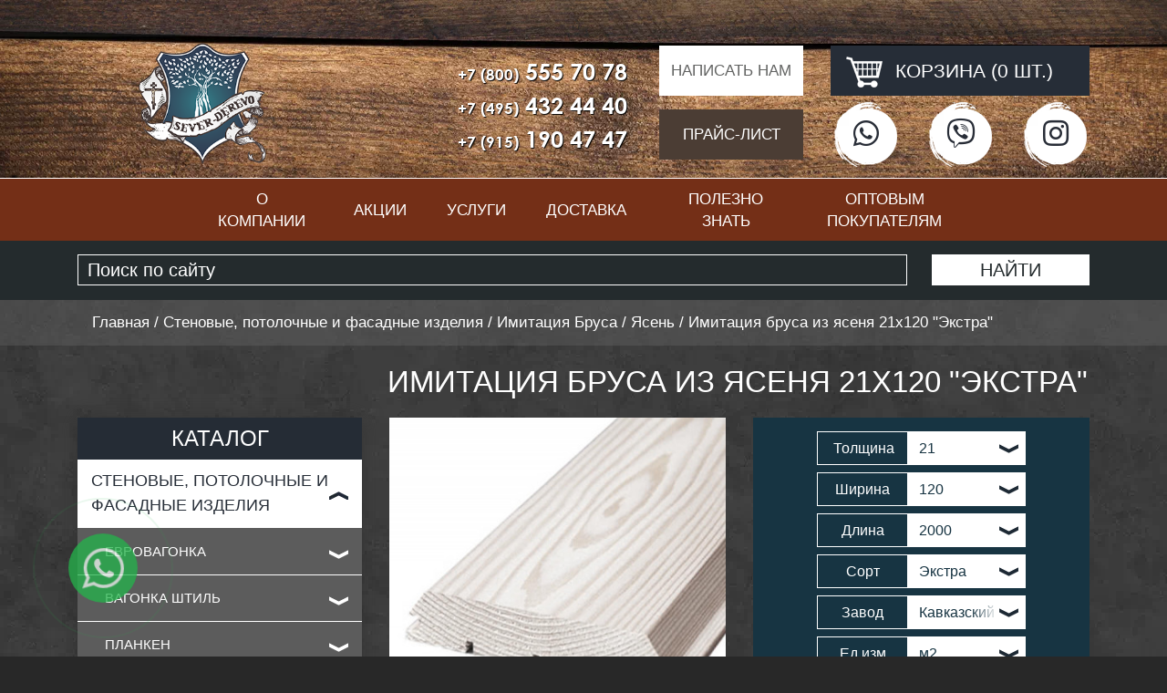

--- FILE ---
content_type: text/html; charset=utf-8
request_url: https://sever-derevo.ru/imitaciya-brusa-iz-yasenya-21-120-ekstra/
body_size: 23763
content:
<!DOCTYPE html>
<!--[if IE]><![endif]-->
<!--[if IE 8 ]><html dir="ltr" lang="ru" class="ie8"><![endif]-->
<!--[if IE 9 ]><html dir="ltr" lang="ru" class="ie9"><![endif]-->
<!--[if (gt IE 9)|!(IE)]><!-->
<html prefix="og: http://ogp.me/ns#" dir="ltr" lang="ru">
<!--<![endif]-->
<head>
<meta charset="UTF-8" />
<meta name="viewport" content="width=device-width, initial-scale=1">
<meta http-equiv="X-UA-Compatible" content="IE=edge">
<title>Имитация бруса из ясеня 21х120 &quot;Экстра&quot; - купить в Москве со склада с доставкой, выгодная цена</title>
<base href="https://sever-derevo.ru/" />
<meta name="description" content="Продажа имитации бруса из ясеня 21х120 &quot;Экстра&quot; в Москве в интернет-магазине пиломатериалов  Sever-Derevo.ru  Выгодные цены, доставка, спецпредложения  Звоните  8 (800) 555-70-78 - бесплатно по РФ" />

<meta property="og:url" content="https://sever-derevo.ru/imitaciya-brusa-iz-yasenya-21-120-ekstra/">
<meta property="og:type" content="website">
<meta property="og:title" content="Имитация бруса из ясеня 21х120 &quot;Экстра&quot; - купить в Москве со склада с доставкой, выгодная цена">
<meta property="og:image" content="https://sever-derevo.ru/image/catalog/images/products/im-br-yas-1_guetzli.jpg">
<meta property="og:description" content="Продажа имитации бруса из ясеня 21х120 &quot;Экстра&quot; в Москве в интернет-магазине пиломатериалов  Sever-Derevo.ru  Выгодные цены, доставка, спецпредложения  Звоните  8 (800) 555-70-78 - бесплатно по РФ">
<meta property="og:site_name" content="Север Дерево">
<meta property="og:locale" content="ru_RU">

<link rel="apple-touch-icon" sizes="180x180" href="catalog/view/theme/sever/images/favicon/apple-touch-icon.png?v=2">
<link rel="icon" type="image/png" sizes="32x32" href="catalog/view/theme/sever/images/favicon/favicon-32x32.png?v=2">
<link rel="icon" type="image/png" sizes="16x16" href="catalog/view/theme/sever/images/favicon/favicon-16x16.png?v=2">
<link rel="manifest" href="catalog/view/theme/sever/images/favicon/site.webmanifest">
<link rel="mask-icon" href="catalog/view/theme/sever/images/favicon/safari-pinned-tab.svg" color="#5bbad5">
<meta name="msapplication-TileColor" content="#da532c">
<meta name="theme-color" content="#ffffff">
<script src="catalog/view/javascript/jquery/jquery-2.1.1.min.js"></script>
<script defer src="catalog/view/javascript/common.js"></script>
<script defer src="catalog/view/javascript/jquery.maskedinput.min.js"></script>
<script defer src="catalog/view/javascript/jquery.textPlaceholder.js"></script>
<script defer src="catalog/view/javascript/scripts.js"></script>
<!-- <link rel="stylesheet" href="https://stackpath.bootstrapcdn.com/bootstrap/4.3.1/css/bootstrap.min.css" integrity="sha384-ggOyR0iXCbMQv3Xipma34MD+dH/1fQ784/j6cY/iJTQUOhcWr7x9JvoRxT2MZw1T" crossorigin="anonymous">
<link href="catalog/view/theme/sever/css/style.css" rel="stylesheet">  -->
<!-- <link rel="stylesheet" href="https://stackpath.bootstrapcdn.com/bootstrap/4.3.1/css/bootstrap.min.css" integrity="sha384-ggOyR0iXCbMQv3Xipma34MD+dH/1fQ784/j6cY/iJTQUOhcWr7x9JvoRxT2MZw1T" crossorigin="anonymous"> -->
<link href="catalog/view/theme/sever/css/style.css" rel="stylesheet">
<link href="https://sever-derevo.ru/imitaciya-brusa-iz-yasenya-21-120-ekstra/" rel="canonical" />
<link href="https://sever-derevo.ru/image/catalog/images/application/favicon2.png" rel="icon" />
<link href="catalog/view/javascript/jquery/magnific/magnific-popup.css" rel="stylesheet" media="screen" />
<link href="catalog/view/javascript/jquery/datetimepicker/bootstrap-datetimepicker.min.css" rel="stylesheet" media="screen" />
<link href="catalog/view/javascript/oneclick/magnific-popup.new.css" rel="stylesheet" media="screen" />
<link href="catalog/view/theme/default/stylesheet/oneclick.css" rel="stylesheet" media="screen" />
<link rel="preload" href="catalog/view/theme/sever/images/bg-header-600x600_guetzli.jpg.webp" as="image">
<link rel="preload" href="catalog/view/theme/sever/images/bg-header-800x800_guetzli.jpg.webp" as="image">
<link rel="preload" href="catalog/view/theme/sever/images/bg-header_guetzli.jpg.webp" as="image">
<link rel="preload" href="catalog/view/theme/sever/images/bg_guetzli.jpg.webp" as="image">
<link rel="preload" href="catalog/view/theme/sever/fonts/CenturyGothic-Bold.woff2" as="font" type="font/woff2" crossorigin="">
<link rel="preload" href="catalog/view/theme/sever/fonts/Bernier-Regular.woff2" as="font" type="font/woff2" crossorigin="">
</head>
	<body class="inner-page">
<header id="header" class="col-12 pl-0 pr-0">
  <div class="container">
	<div class="d-block d-sm-block d-md-block d-lg-none d-xl-none">
		<div class="row">
			<div id="left-mobile" class="d-none d-sm-block d-md-block col-12 col-sm-4 col-md-3"><a href="https://sever-derevo.ru/"><img src="https://sever-derevo.ru/image/catalog/logo.png" title="Магазин «Север-Дерево»" class="img-responsive" /></a></div>
			<div id="right-mobile" class="col-12 col-sm-8 col-md-9">
				<div id="phones" class="col-12 text-right">
					<a class="phone-link" href="tel:+78005557078" title="Звоните нам"><span class="small">+7 (800)</span> 555 70 78</a>
					<a class="phone-link" href="tel:+74954324440" title="Звоните нам"><span class="small">+7 (495)</span> 432 44 40</a>
					<a class="phone-link" href="tel:+79151904747" title="Звоните нам"><span class="small">+7 (915)</span> 190 47 47</a>
				</div>
			</div>
		</div>
	</div>
	    <div class="row">
      <div class="col-6 col-sm-6 col-md-6 col-lg-2 col-xl-3 logo-container d-none d-sm-none d-md-none d-lg-block d-xl-block">
        <div id="logo"><a href="https://sever-derevo.ru/"><img src="https://sever-derevo.ru/image/catalog/logo.png" title="Магазин «Север-Дерево»" class="img-responsive" /></a></div>
      </div>
	  <div class="col-6 col-sm-6 col-md-12 col-lg-3 col-xl-3 phones-container d-none d-sm-none d-md-none d-lg-block d-xl-block">
        <div id="phones" class="col-12 text-right">
			<a class="phone-link" href="tel:+78005557078" title="Звоните нам"><span class="small">+7 (800)</span> 555 70 78</a>
			<a class="phone-link" href="tel:+74954324440" title="Звоните нам"><span class="small">+7 (495)</span> 432 44 40</a>
			<a class="phone-link" href="tel:+79151904747" title="Звоните нам"><span class="small">+7 (915)</span> 190 47 47</a>
		</div>
      </div>
	  <div class="col-12 col-sm-12 col-md-8 col-lg-3 col-xl-3 cta-btns-container">
        <div class="cta-btns">
			<a id="write-us" class="text-uppercase text-center" href="" title="Написать нам" data-toggle="modal" data-target="#writeus-modal">Написать нам</a>
			<a id="download-price" class="text-uppercase text-center" href="/prajs/" title="Прайс-лист">Прайс-лист</a>
		</div>
      </div>
	  <div class="col-12 col-sm-12 col-md-4 col-lg-4 col-xl-3  cart-container">
        <div id="cart" class="text-center pl-0 pr-0 text-uppercase">
	<button id="btn-cart" type="button"><span id="cart-total" class="text-uppercase"><a href="cart" title="Корзина покупок"><a href="cart" title="Корзина покупок"><span class="d-block w-100 cart-total">Корзина (0 шт.)</span></a></a></span></button>
</div>



		<ul class="soc-btns list-inline text-center d-none d-sm-none d-md-none d-lg-block d-xl-block">
			<li class="soc-btns-item list-inline-item"><a href="https://api.whatsapp.com/send?phone=79151904747" rel="nofollow" target="_blank" title="Север-дерево в Whatsapp"><i class="fab fa-whatsapp fa-2x"></i></a></li>
			<li class="soc-btns-item list-inline-item"><a href="viber://add?number=79151904747" rel="nofollow" target="_blank" title="Север-дерево в Viber"><i class="fab fa-viber fa-2x"></i></a></li>
			<li class="soc-btns-item list-inline-item"><a class="sb-instagram" href="https://www.instagram.com/severderevo2004/" rel="nofollow" target="_blank" title="Север-дерево в Instagram"><i class="fab fa-instagram fa-2x"></a></i></li>
		</ul>
      </div>
    </div>
  </div>
</header>
<nav id="navbar-main" class="navbar navbar-expand-lg navbar-light bg-light">
	<div class="container">
	  <div id="menu-logo" class="d-block d-sm-none d-md-none d-lg-none d-xl-none"><a href=""><img src="https://sever-derevo.ru/image/catalog/logo.png" title="" class="img-responsive" /></a></div>	  <ul class="soc-btns list-inline text-center d-block d-sm-block d-md-block d-lg-none d-xl-none">
			<li class="soc-btns-item list-inline-item"><a href="#" rel="nofollow" target="_blank" title="Север-дерево в Whatsapp"><i class="fab fa-whatsapp fa-2x"></i></a></li>
			<li class="soc-btns-item list-inline-item"><a href="#" rel="nofollow" target="_blank" title="Север-дерево в Viber"><i class="fab fa-viber fa-2x"></i></a></li>
			<li class="soc-btns-item list-inline-item"><a href="#" rel="nofollow" target="_blank" title="Север-дерево в Instagram"><i class="fab fa-instagram fa-2x"></a></i></li>
	  </ul>
	  <button class="navbar-toggler" type="button" data-toggle="collapse" data-target="#" aria-controls="mainmenu" aria-expanded="false" aria-label="Toggle navigation">
		<span class="navbar-toggler-icon"></span>
	  </button>
	  <div class="collapse navbar-collapse" id="mainmenu">
		<ul class="navbar-nav w-100">
		  		  <li class="nav-item no-active">
			<a class="nav-link text-uppercase text-center" href="/" title="Главная">Главная</a>
		  </li>
		  		  			<li class="nav-item no-active"><a class="nav-link text-uppercase text-center" href="https://sever-derevo.ru/about/" title="О компании">О компании</a></li>
		  			<li class="nav-item no-active"><a class="nav-link text-uppercase text-center" href="https://sever-derevo.ru/akcii/" title="Акции">Акции</a></li>
		  			<li class="nav-item no-active"><a class="nav-link text-uppercase text-center" href="https://sever-derevo.ru/uslugi/" title="Услуги">Услуги</a></li>
		  			<li class="nav-item no-active"><a class="nav-link text-uppercase text-center" href="https://sever-derevo.ru/delivery/" title="Доставка">Доставка</a></li>
		  			<li class="nav-item no-active"><a class="nav-link text-uppercase text-center" href="https://sever-derevo.ru/polezno-znat/" title="Полезно знать">Полезно знать</a></li>
		  			<li class="nav-item no-active"><a class="nav-link text-uppercase text-center" href="https://sever-derevo.ru/optovym-pokupatelyam/" title="Оптовым покупателям">Оптовым покупателям</a></li>
		  		  		  <li class="nav-item no-active">
			<a class="nav-link text-uppercase text-center" href="https://sever-derevo.ru/contact/" title="Контакты">Контакты</a>
		  </li>
		  		</ul>
	  </div>
    </div>
</nav>
 
<div id="search-row">
	<div class="container">
		<div class="row">
			<div class="col-12">
				<div class="ya-site-form ya-site-form_inited_no" data-bem="{&quot;action&quot;:&quot;http://sever-derevo.ru/rezultaty-poiska/&quot;,&quot;arrow&quot;:false,&quot;bg&quot;:&quot;transparent&quot;,&quot;fontsize&quot;:12,&quot;fg&quot;:&quot;#000000&quot;,&quot;language&quot;:&quot;ru&quot;,&quot;logo&quot;:&quot;rw&quot;,&quot;publicname&quot;:&quot;Поиск по сайту Север-Дерево&quot;,&quot;suggest&quot;:true,&quot;target&quot;:&quot;_self&quot;,&quot;tld&quot;:&quot;ru&quot;,&quot;type&quot;:2,&quot;usebigdictionary&quot;:true,&quot;searchid&quot;:2346607,&quot;input_fg&quot;:&quot;#ffffff&quot;,&quot;input_bg&quot;:&quot;#242b2d&quot;,&quot;input_fontStyle&quot;:&quot;normal&quot;,&quot;input_fontWeight&quot;:&quot;normal&quot;,&quot;input_placeholder&quot;:&quot;Поиск по сайту&quot;,&quot;input_placeholderColor&quot;:&quot;#ffffff&quot;,&quot;input_borderColor&quot;:&quot;#ffffff&quot;}"><form action="https://yandex.ru/search/site/" method="get" target="_self" accept-charset="utf-8"><input type="hidden" name="searchid" value="2346607"/><input type="hidden" name="l10n" value="ru"/><input type="hidden" name="reqenc" value=""/><input type="search" name="text" value=""/><input type="submit" value="Найти"/></form></div><style type="text/css">.ya-page_js_yes .ya-site-form_inited_no { display: none; }</style><script type="text/javascript">(function(w,d,c){var s=d.createElement('script'),h=d.getElementsByTagName('script')[0],e=d.documentElement;if((' '+e.className+' ').indexOf(' ya-page_js_yes ')===-1){e.className+=' ya-page_js_yes';}s.type='text/javascript';s.async=true;s.charset='utf-8';s.src=(d.location.protocol==='https:'?'https:':'http:')+'//site.yandex.net/v2.0/js/all.js';h.parentNode.insertBefore(s,h);(w[c]||(w[c]=[])).push(function(){Ya.Site.Form.init()})})(window,document,'yandex_site_callbacks');</script>
			</div>
		</div>
	</div>
</div>


			<div id="row-breadcrumb">
				<div class="container">
					<div class="breadcrumb" itemscope="" itemtype="http://schema.org/BreadcrumbList">
														
													<span itemscope="" itemprop="itemListElement" itemtype="http://schema.org/ListItem">
								<a itemprop="item" href="https://sever-derevo.ru/"><span itemprop="name">Главная</span><meta itemprop="position" content="1"></a>
							</span>
															<span class="b-sep">&nbsp;&#47;&nbsp;</span>
																												
													<span itemscope="" itemprop="itemListElement" itemtype="http://schema.org/ListItem">
								<a itemprop="item" href="https://sever-derevo.ru/stenovye-potolochnye-i-fasadnye-izdeliya/"><span itemprop="name">Стеновые, потолочные и фасадные изделия</span><meta itemprop="position" content="2"></a>
							</span>
															<span class="b-sep">&nbsp;&#47;&nbsp;</span>
																												
													<span itemscope="" itemprop="itemListElement" itemtype="http://schema.org/ListItem">
								<a itemprop="item" href="https://sever-derevo.ru/imitatciya-brusa/"><span itemprop="name">Имитация Бруса</span><meta itemprop="position" content="3"></a>
							</span>
															<span class="b-sep">&nbsp;&#47;&nbsp;</span>
																												
													<span itemscope="" itemprop="itemListElement" itemtype="http://schema.org/ListItem">
								<a itemprop="item" href="https://sever-derevo.ru/imitatciia-brusa-iz-yasenya/"><span itemprop="name">Ясень</span><meta itemprop="position" content="4"></a>
							</span>
																												
													<span class="b-sep">&nbsp;&#47;&nbsp;</span><span itemscope="" itemprop="itemListElement" itemtype="http://schema.org/ListItem"><span itemprop="name">Имитация бруса из ясеня 21х120 &quot;Экстра&quot;</span><meta itemprop="position" content="5"></span>
																						</div>
				</div>
			</div>
			
<div id="product-product" class="container">
  
			
  <div id="heading-row" class="row">
		<div class="col-12 col-sm-12 col-md-12 col-lg-9 offset-lg-3"><h1 class="text-uppercase">
			Имитация бруса из ясеня 21х120 &quot;Экстра&quot;
		</h1></div>
  </div>
  <div class="row"><aside id="column-left" class="col-12 col-sm-12 col-md-12 col-lg-4 col-xl-4">
    <nav id="catalog-menu">
  <div class="catalog-menu-title text-center"><span class="text-uppercase">Каталог</span><span class="catalog-menu-title-arrow arrow-down d-block d-sm-block d-md-block d-lg-none d-xl-none"></span></div>
  <ul class="catalog-menu list-unstyled level-1 d-none d-sm-none d-md-none d-lg-block d-xl-block">
																																																																																																																																																																																																																																																																																																																																																																																																																																																																																																																																																																																																																																																																																																																																																																																																																																																																																																																																																																																																																																																																																																																																																																																																																																																																																																																																																																																																																																																																																																																																																																																																																																																																																																																																																																																																																																																																																																																																																																																																																																																																																																																																																																																																																																																																																																																																																																																																																																																																																																																																																																																																																																																																																																																																																																																																																																																																																																																																																																																																																																																																																																																					
		
								
		<li class="catalog-dropdown list-unstyled-item">
	  <div class="cat-59 parent parent-link parent-link-open"><a href="https://sever-derevo.ru/stenovye-potolochnye-i-fasadnye-izdeliya/" title="Стеновые, потолочные и фасадные изделия" class="catalog-nav-link text-uppercase">Стеновые, потолочные и фасадные изделия</a><span class="arrow arrow-up"></span></div>
				  <ul class="level-2 list-unstyled d-visible">
																																		<li><div class="cat-75 parent parent-link parent-link-close"><a href="https://sever-derevo.ru/evrovagonka/" title="Стеновые, потолочные и фасадные изделия" class="catalog-nav-link text-uppercase">Евровагонка </a><span class="arrow  arrow-down"></span></div>
						<ul class="level-3 list-unstyled d-none">
																																								<li class="cat-149 noactive"><a href="https://sever-derevo.ru/evrovagonka-iz-sosny/" title="Стеновые, потолочные и фасадные изделия" class="catalog-nav-link-child text-uppercase">Сосна</a></li>
																																								<li class="cat-150 noactive"><a href="https://sever-derevo.ru/evrovagonka-iz-listvennicy/" title="Стеновые, потолочные и фасадные изделия" class="catalog-nav-link-child text-uppercase">Лиственница</a></li>
																																								<li class="cat-151 noactive"><a href="https://sever-derevo.ru/evrovagonka-iz-lipy/" title="Стеновые, потолочные и фасадные изделия" class="catalog-nav-link-child text-uppercase">Липа</a></li>
													</ul>
				</li>
																																						<li><div class="cat-76 parent parent-link parent-link-close"><a href="https://sever-derevo.ru/vagonka-shtil/" title="Стеновые, потолочные и фасадные изделия" class="catalog-nav-link text-uppercase">Вагонка Штиль</a><span class="arrow  arrow-down"></span></div>
						<ul class="level-3 list-unstyled d-none">
																																								<li class="cat-89 noactive"><a href="https://sever-derevo.ru/vagonka-shtil-iz-sosny/" title="Стеновые, потолочные и фасадные изделия" class="catalog-nav-link-child text-uppercase">Сосна</a></li>
																																								<li class="cat-90 noactive"><a href="https://sever-derevo.ru/vagonka-shtil-iz-listvennitcy/" title="Стеновые, потолочные и фасадные изделия" class="catalog-nav-link-child text-uppercase">Лиственница</a></li>
																																								<li class="cat-91 noactive"><a href="https://sever-derevo.ru/vagonka-shtil-iz-angarskoi-sosny/" title="Стеновые, потолочные и фасадные изделия" class="catalog-nav-link-child text-uppercase">Ангарская сосна</a></li>
																																								<li class="cat-92 noactive"><a href="https://sever-derevo.ru/vagonka-shtil-iz-kedra/" title="Стеновые, потолочные и фасадные изделия" class="catalog-nav-link-child text-uppercase">Кедр</a></li>
																																								<li class="cat-93 noactive"><a href="https://sever-derevo.ru/vagonka-shtil-iz-yasenya/" title="Стеновые, потолочные и фасадные изделия" class="catalog-nav-link-child text-uppercase">Ясень</a></li>
																																								<li class="cat-94 noactive"><a href="https://sever-derevo.ru/vagonka-shtil-iz-duba/" title="Стеновые, потолочные и фасадные изделия" class="catalog-nav-link-child text-uppercase">Дуб</a></li>
													</ul>
				</li>
																																						<li><div class="cat-88 parent parent-link parent-link-close"><a href="https://sever-derevo.ru/planken/" title="Стеновые, потолочные и фасадные изделия" class="catalog-nav-link text-uppercase">Планкен</a><span class="arrow  arrow-down"></span></div>
						<ul class="level-3 list-unstyled d-none">
																																								<li class="cat-101 noactive"><a href="https://sever-derevo.ru/planken-iz-sosny/" title="Стеновые, потолочные и фасадные изделия" class="catalog-nav-link-child text-uppercase">Сосна</a></li>
																																								<li class="cat-102 noactive"><a href="https://sever-derevo.ru/planken-iz-listvennitcy/" title="Стеновые, потолочные и фасадные изделия" class="catalog-nav-link-child text-uppercase">Лиственница</a></li>
																																								<li class="cat-103 noactive"><a href="https://sever-derevo.ru/planken-iz-angarskaoi-sosny/" title="Стеновые, потолочные и фасадные изделия" class="catalog-nav-link-child text-uppercase">Ангарская сосна</a></li>
																																								<li class="cat-104 noactive"><a href="https://sever-derevo.ru/planken-iz-termo-sosny/" title="Стеновые, потолочные и фасадные изделия" class="catalog-nav-link-child text-uppercase">Термо сосна</a></li>
																																								<li class="cat-105 noactive"><a href="https://sever-derevo.ru/planken-iz-termo-klena/" title="Стеновые, потолочные и фасадные изделия" class="catalog-nav-link-child text-uppercase">Термо клен</a></li>
																																								<li class="cat-106 noactive"><a href="https://sever-derevo.ru/planken-iz-termo-yasenya/" title="Стеновые, потолочные и фасадные изделия" class="catalog-nav-link-child text-uppercase">Термо ясень</a></li>
																																								<li class="cat-107 noactive"><a href="https://sever-derevo.ru/planken-iz-termo-pihty/" title="Стеновые, потолочные и фасадные изделия" class="catalog-nav-link-child text-uppercase">Термо пихта</a></li>
													</ul>
				</li>
																																						<li><div class="cat-78 parent parent-link parent-link-close"><a href="https://sever-derevo.ru/blok-haus/" title="Стеновые, потолочные и фасадные изделия" class="catalog-nav-link text-uppercase">Блок Хаус</a><span class="arrow  arrow-down"></span></div>
						<ul class="level-3 list-unstyled d-none">
																																								<li class="cat-152 noactive"><a href="https://sever-derevo.ru/blok-haus-iz-sosny/" title="Стеновые, потолочные и фасадные изделия" class="catalog-nav-link-child text-uppercase">Сосна</a></li>
																																								<li class="cat-153 noactive"><a href="https://sever-derevo.ru/blok-haus-iz-listvennicy/" title="Стеновые, потолочные и фасадные изделия" class="catalog-nav-link-child text-uppercase">Лиственница</a></li>
																																								<li class="cat-154 noactive"><a href="https://sever-derevo.ru/blok-haus-iz-angarskaoi-sosny/" title="Стеновые, потолочные и фасадные изделия" class="catalog-nav-link-child text-uppercase">Ангарская сосна</a></li>
													</ul>
				</li>
																																						<li><div class="cat-77 parent parent-link parent-link-open"><a href="https://sever-derevo.ru/imitatciya-brusa/" title="Стеновые, потолочные и фасадные изделия" class="catalog-nav-link text-uppercase">Имитация Бруса</a><span class="arrow  arrow-up"></span></div>
						<ul class="level-3 list-unstyled d-visible">
																																								<li class="cat-95 noactive"><a href="https://sever-derevo.ru/imitatciia-brusa-iz-sosny/" title="Стеновые, потолочные и фасадные изделия" class="catalog-nav-link-child text-uppercase">Сосна</a></li>
																																								<li class="cat-96 noactive"><a href="https://sever-derevo.ru/imitatciia-brusa-iz-listvennitcy/" title="Стеновые, потолочные и фасадные изделия" class="catalog-nav-link-child text-uppercase">Лиственница</a></li>
																																								<li class="cat-97 noactive"><a href="https://sever-derevo.ru/imitatciia-brusa-iz-angarskaoi-sosny/" title="Стеновые, потолочные и фасадные изделия" class="catalog-nav-link-child text-uppercase">Ангарская сосна</a></li>
																																								<li class="cat-98 noactive"><a href="https://sever-derevo.ru/imitatciia-brusa-iz-kedra/" title="Стеновые, потолочные и фасадные изделия" class="catalog-nav-link-child text-uppercase">Кедр</a></li>
																																								<li class="cat-99 active"><a href="https://sever-derevo.ru/imitatciia-brusa-iz-yasenya/" title="Стеновые, потолочные и фасадные изделия" class="catalog-nav-link-child text-uppercase">Ясень</a></li>
																																								<li class="cat-100 noactive"><a href="https://sever-derevo.ru/imitatciia-brusa-iz-duba/" title="Стеновые, потолочные и фасадные изделия" class="catalog-nav-link-child text-uppercase">Дуб</a></li>
													</ul>
				</li>
																																						<li><div class="cat-124 parent parent-link parent-link-close"><a href="https://sever-derevo.ru/pogonazhnye-izdeliya/" title="Стеновые, потолочные и фасадные изделия" class="catalog-nav-link text-uppercase">Погонажные изделия</a><span class="arrow  arrow-down"></span></div>
						<ul class="level-3 list-unstyled d-none">
																																								<li class="cat-155 noactive"><a href="https://sever-derevo.ru/pogonazh-iz-sosny/" title="Стеновые, потолочные и фасадные изделия" class="catalog-nav-link-child text-uppercase">Сосна</a></li>
																																								<li class="cat-156 noactive"><a href="https://sever-derevo.ru/pogonazh-iz-listvennicy/" title="Стеновые, потолочные и фасадные изделия" class="catalog-nav-link-child text-uppercase">Лиственница</a></li>
																																								<li class="cat-157 noactive"><a href="https://sever-derevo.ru/pogonazh-iz-duba/" title="Стеновые, потолочные и фасадные изделия" class="catalog-nav-link-child text-uppercase">Дуб</a></li>
																																								<li class="cat-158 noactive"><a href="https://sever-derevo.ru/pogonazh-iz-angarskoi-sosny/" title="Стеновые, потолочные и фасадные изделия" class="catalog-nav-link-child text-uppercase">Ангарская сосна</a></li>
													</ul>
				</li>
									  </ul>
		  	</li>
			
								
		<li class="catalog-dropdown list-unstyled-item">
	  <div class="cat-64 parent parent-link parent-link-close"><a href="https://sever-derevo.ru/napolnye-pokrytiya-terrasy/" title="Напольные покрытия, террасы" class="catalog-nav-link text-uppercase">Напольные покрытия, террасы</a><span class="arrow arrow-down"></span></div>
				  <ul class="level-2 list-unstyled d-none">
																																		<li><div class="cat-79 parent parent-link parent-link-close"><a href="https://sever-derevo.ru/doska-pola-evropol/" title="Напольные покрытия, террасы" class="catalog-nav-link text-uppercase">Доска пола, европол</a><span class="arrow  arrow-down"></span></div>
						<ul class="level-3 list-unstyled d-none">
																																								<li class="cat-159 noactive"><a href="https://sever-derevo.ru/doska-pola-evropol-iz-sosny/" title="Напольные покрытия, террасы" class="catalog-nav-link-child text-uppercase">Сосна</a></li>
																																								<li class="cat-160 noactive"><a href="https://sever-derevo.ru/doska-pola-iz-listvennitcy/" title="Напольные покрытия, террасы" class="catalog-nav-link-child text-uppercase">Лиственница</a></li>
																																								<li class="cat-161 noactive"><a href="https://sever-derevo.ru/doska-pola-iz-angarskaoi-sosny/" title="Напольные покрытия, террасы" class="catalog-nav-link-child text-uppercase">Ангарская сосна</a></li>
																																								<li class="cat-162 noactive"><a href="https://sever-derevo.ru/doska-pola-iz-massiva-duba/" title="Напольные покрытия, террасы" class="catalog-nav-link-child text-uppercase">Дуб массив</a></li>
																																								<li class="cat-164 noactive"><a href="https://sever-derevo.ru/doska-pola-iz-kedra-sibirskogo/" title="Напольные покрытия, террасы" class="catalog-nav-link-child text-uppercase">Кедр сибирский</a></li>
																																								<li class="cat-163 noactive"><a href="https://sever-derevo.ru/pol-iz-yasenya/" title="Напольные покрытия, террасы" class="catalog-nav-link-child text-uppercase">Ясень массив</a></li>
																																								<li class="cat-165 noactive"><a href="https://sever-derevo.ru/doska-pola-iz-karagacha/" title="Напольные покрытия, террасы" class="catalog-nav-link-child text-uppercase">Карагач</a></li>
																																								<li class="cat-166 noactive"><a href="https://sever-derevo.ru/doska-pola-iz-oreha-amerikanskogo/" title="Напольные покрытия, террасы" class="catalog-nav-link-child text-uppercase">Орех Американский</a></li>
													</ul>
				</li>
																																						<li><div class="cat-80 parent parent-link parent-link-close"><a href="https://sever-derevo.ru/palubnaya-doska/" title="Напольные покрытия, террасы" class="catalog-nav-link text-uppercase">Палубная доска</a><span class="arrow  arrow-down"></span></div>
						<ul class="level-3 list-unstyled d-none">
																																								<li class="cat-167 noactive"><a href="https://sever-derevo.ru/palubnaya-doska-iz-listvennitcy/" title="Напольные покрытия, террасы" class="catalog-nav-link-child text-uppercase">Лиственница</a></li>
																																								<li class="cat-168 noactive"><a href="https://sever-derevo.ru/palubnaya-doska-iz-termo-sosny/" title="Напольные покрытия, террасы" class="catalog-nav-link-child text-uppercase">Термо сосна</a></li>
																																								<li class="cat-169 noactive"><a href="https://sever-derevo.ru/palubnaya-doska-iz-termo-yasenya/" title="Напольные покрытия, террасы" class="catalog-nav-link-child text-uppercase">Термо Ясень</a></li>
																																								<li class="cat-170 noactive"><a href="https://sever-derevo.ru/palubnaya-doska-iz-termo-klena/" title="Напольные покрытия, террасы" class="catalog-nav-link-child text-uppercase">Термо Клен</a></li>
													</ul>
				</li>
																																						<li><div class="cat-81 parent parent-link parent-link-close"><a href="https://sever-derevo.ru/terrasnaya-doska/" title="Напольные покрытия, террасы" class="catalog-nav-link text-uppercase">Террасная доска</a><span class="arrow  arrow-down"></span></div>
						<ul class="level-3 list-unstyled d-none">
																																								<li class="cat-108 noactive"><a href="https://sever-derevo.ru/terrasnaia-doska-iz-listvennitcy/" title="Напольные покрытия, террасы" class="catalog-nav-link-child text-uppercase">Лиственница</a></li>
																																								<li class="cat-109 noactive"><a href="https://sever-derevo.ru/terrasnaia-doska-iz-termo-sosny/" title="Напольные покрытия, террасы" class="catalog-nav-link-child text-uppercase">Термо сосна</a></li>
																																								<li class="cat-110 noactive"><a href="https://sever-derevo.ru/terrasnaia-doska-iz-termo-yasenya/" title="Напольные покрытия, террасы" class="catalog-nav-link-child text-uppercase">Термо ясень</a></li>
																																								<li class="cat-111 noactive"><a href="https://sever-derevo.ru/terrasnaia-doska-iz-termo-klena/" title="Напольные покрытия, террасы" class="catalog-nav-link-child text-uppercase">Термо клен</a></li>
																																								<li class="cat-112 noactive"><a href="https://sever-derevo.ru/terrasnaia-doska-iz-kumaru/" title="Напольные покрытия, террасы" class="catalog-nav-link-child text-uppercase">Кумару</a></li>
																																								<li class="cat-113 noactive"><a href="https://sever-derevo.ru/terrasnaia-doska-iz-tika/" title="Напольные покрытия, террасы" class="catalog-nav-link-child text-uppercase">Тик</a></li>
																																								<li class="cat-114 noactive"><a href="https://sever-derevo.ru/terrasnaia-doska-iz-merbau/" title="Напольные покрытия, террасы" class="catalog-nav-link-child text-uppercase">Мербау</a></li>
													</ul>
				</li>
																																						<li><div class="cat-82 parent parent-link parent-link-close"><a href="https://sever-derevo.ru/parketnaya-doska/" title="Напольные покрытия, террасы" class="catalog-nav-link text-uppercase">Паркетная доска</a><span class="arrow  arrow-down"></span></div>
						<ul class="level-3 list-unstyled d-none">
																																								<li class="cat-117 noactive"><a href="https://sever-derevo.ru/parketnaya-doska-iz-duba/" title="Напольные покрытия, террасы" class="catalog-nav-link-child text-uppercase">Дуб</a></li>
																																								<li class="cat-118 noactive"><a href="https://sever-derevo.ru/parketnaya-doska-iz-yasenya/" title="Напольные покрытия, террасы" class="catalog-nav-link-child text-uppercase">Ясень</a></li>
																																								<li class="cat-119 noactive"><a href="https://sever-derevo.ru/parketnaya-doska-iz-listvennicy/" title="Напольные покрытия, террасы" class="catalog-nav-link-child text-uppercase">Лиственница</a></li>
																																								<li class="cat-120 noactive"><a href="https://sever-derevo.ru/parketnaya-doska-iz-klena/" title="Напольные покрытия, террасы" class="catalog-nav-link-child text-uppercase">Клен</a></li>
																																								<li class="cat-121 noactive"><a href="https://sever-derevo.ru/parketnaya-doska-iz-oreha/" title="Напольные покрытия, террасы" class="catalog-nav-link-child text-uppercase">Орех</a></li>
																																								<li class="cat-122 noactive"><a href="https://sever-derevo.ru/parketnaya-doska-iz-karagacha/" title="Напольные покрытия, террасы" class="catalog-nav-link-child text-uppercase">Карагач</a></li>
													</ul>
				</li>
																																						<li><div class="cat-83 parent parent-link parent-link-close"><a href="https://sever-derevo.ru/inzhenernaya-doska/" title="Напольные покрытия, террасы" class="catalog-nav-link text-uppercase">Инженерная доска</a><span class="arrow  arrow-down"></span></div>
						<ul class="level-3 list-unstyled d-none">
																																								<li class="cat-171 noactive"><a href="https://sever-derevo.ru/inzhenernaya-doska-iz-duba/" title="Напольные покрытия, террасы" class="catalog-nav-link-child text-uppercase">Дуб</a></li>
																																								<li class="cat-172 noactive"><a href="https://sever-derevo.ru/inzhenernaya-doska-iz-yasenya/" title="Напольные покрытия, террасы" class="catalog-nav-link-child text-uppercase">Ясень</a></li>
													</ul>
				</li>
																																						<li><div class="cat-294 parent parent-link parent-link-close"><a href="https://sever-derevo.ru/pogonazhnye-izdeliya-dlya-pola/" title="Напольные покрытия, террасы" class="catalog-nav-link text-uppercase">Погонажные изделия</a><span class="arrow  arrow-down"></span></div>
						<ul class="level-3 list-unstyled d-none">
																																								<li class="cat-295 noactive"><a href="https://sever-derevo.ru/pogonazhnye-izdeliya-dlya-pola-iz-sosny/" title="Напольные покрытия, террасы" class="catalog-nav-link-child text-uppercase">Сосна</a></li>
																																								<li class="cat-296 noactive"><a href="https://sever-derevo.ru/pogonazhnye-izdeliya-dlya-pola-iz-listvennicy/" title="Напольные покрытия, террасы" class="catalog-nav-link-child text-uppercase">Лиственница</a></li>
																																								<li class="cat-297 noactive"><a href="https://sever-derevo.ru/pogonazhnye-izdeliya-dlya-pola-iz-duba/" title="Напольные покрытия, террасы" class="catalog-nav-link-child text-uppercase">Дуб</a></li>
																																								<li class="cat-298 noactive"><a href="https://sever-derevo.ru/pogonazhnye-izdeliya-dlya-pola-iz-angarskoi-sosny/" title="Напольные покрытия, террасы" class="catalog-nav-link-child text-uppercase">Ангарская сосна</a></li>
													</ul>
				</li>
									  </ul>
		  	</li>
			
								
		<li class="catalog-dropdown list-unstyled-item">
	  <div class="cat-69 parent parent-link parent-link-close"><a href="https://sever-derevo.ru/doska-brus-reyka/" title="Доска, брус, рейка" class="catalog-nav-link text-uppercase">Доска, брус, рейка</a><span class="arrow arrow-down"></span></div>
				  <ul class="level-2 list-unstyled d-none">
																																		<li><div class="cat-84 parent parent-link parent-link-close"><a href="https://sever-derevo.ru/obreznaya-doska/" title="Доска, брус, рейка" class="catalog-nav-link text-uppercase">Обрезная доска</a><span class="arrow  arrow-down"></span></div>
						<ul class="level-3 list-unstyled d-none">
																																								<li class="cat-173 noactive"><a href="https://sever-derevo.ru/obreznaia-doska-iz-sosny/" title="Доска, брус, рейка" class="catalog-nav-link-child text-uppercase">Сосна,Ель</a></li>
																																								<li class="cat-174 noactive"><a href="https://sever-derevo.ru/obreznaia-doska-iz-listvennitcy/" title="Доска, брус, рейка" class="catalog-nav-link-child text-uppercase">Лиственница</a></li>
																																								<li class="cat-175 noactive"><a href="https://sever-derevo.ru/obreznaya-doska-iz-osiny/" title="Доска, брус, рейка" class="catalog-nav-link-child text-uppercase">Осина</a></li>
																																								<li class="cat-176 noactive"><a href="https://sever-derevo.ru/obreznaia-doska-iz-duba/" title="Доска, брус, рейка" class="catalog-nav-link-child text-uppercase">Дуб</a></li>
																																								<li class="cat-177 noactive"><a href="https://sever-derevo.ru/obreznaya-doska-iz-yasenya/" title="Доска, брус, рейка" class="catalog-nav-link-child text-uppercase">Ясень</a></li>
																																								<li class="cat-178 noactive"><a href="https://sever-derevo.ru/obreznaya-doska-iz-karagacha/" title="Доска, брус, рейка" class="catalog-nav-link-child text-uppercase">Карагач</a></li>
																																								<li class="cat-179 noactive"><a href="https://sever-derevo.ru/obreznaia-doska-iz-buka/" title="Доска, брус, рейка" class="catalog-nav-link-child text-uppercase">Бук</a></li>
																																								<li class="cat-180 noactive"><a href="https://sever-derevo.ru/obreznaya-doska-iz-vishni/" title="Доска, брус, рейка" class="catalog-nav-link-child text-uppercase">Вишня</a></li>
																																								<li class="cat-181 noactive"><a href="https://sever-derevo.ru/obreznaya-doska-iz-termo-sosny/" title="Доска, брус, рейка" class="catalog-nav-link-child text-uppercase">Термо Сосна</a></li>
																																								<li class="cat-273 noactive"><a href="https://sever-derevo.ru/obreznaya-doska-iz-termo-duba/" title="Доска, брус, рейка" class="catalog-nav-link-child text-uppercase">Термо дуб</a></li>
																																								<li class="cat-182 noactive"><a href="https://sever-derevo.ru/obreznaya-doska-iz-termo-yasenya/" title="Доска, брус, рейка" class="catalog-nav-link-child text-uppercase">Термо Ясень</a></li>
													</ul>
				</li>
																																						<li><div class="cat-85 parent parent-link parent-link-close"><a href="https://sever-derevo.ru/obreznoy-brus/" title="Доска, брус, рейка" class="catalog-nav-link text-uppercase">Обрезной брус</a><span class="arrow  arrow-down"></span></div>
						<ul class="level-3 list-unstyled d-none">
																																								<li class="cat-183 noactive"><a href="https://sever-derevo.ru/obreznoi-brus-iz-sosny/" title="Доска, брус, рейка" class="catalog-nav-link-child text-uppercase">Сосна,Ель</a></li>
																																								<li class="cat-184 noactive"><a href="https://sever-derevo.ru/obreznoi-brus-iz-listvennitcy/" title="Доска, брус, рейка" class="catalog-nav-link-child text-uppercase">Лиственница</a></li>
																																								<li class="cat-185 noactive"><a href="https://sever-derevo.ru/obreznoy-brus-iz-osiny/" title="Доска, брус, рейка" class="catalog-nav-link-child text-uppercase">Осина</a></li>
													</ul>
				</li>
																																						<li><div class="cat-86 parent parent-link parent-link-close"><a href="https://sever-derevo.ru/obreznoy-brusok/" title="Доска, брус, рейка" class="catalog-nav-link text-uppercase">Обрезной брусок </a><span class="arrow  arrow-down"></span></div>
						<ul class="level-3 list-unstyled d-none">
																																								<li class="cat-186 noactive"><a href="https://sever-derevo.ru/obreznoi-brusok-iz-sosny/" title="Доска, брус, рейка" class="catalog-nav-link-child text-uppercase">Сосна,Ель</a></li>
																																								<li class="cat-187 noactive"><a href="https://sever-derevo.ru/obreznoy-brusok-iz-listvennicy/" title="Доска, брус, рейка" class="catalog-nav-link-child text-uppercase">Лиственница</a></li>
													</ul>
				</li>
																																						<li><div class="cat-87 parent parent-link parent-link-close"><a href="https://sever-derevo.ru/strogannaya-doska/" title="Доска, брус, рейка" class="catalog-nav-link text-uppercase">Строганная доска</a><span class="arrow  arrow-down"></span></div>
						<ul class="level-3 list-unstyled d-none">
																																								<li class="cat-115 noactive"><a href="https://sever-derevo.ru/strogannaia-doska-iz-sosny/" title="Доска, брус, рейка" class="catalog-nav-link-child text-uppercase">Сосна, ель</a></li>
																																								<li class="cat-116 noactive"><a href="https://sever-derevo.ru/strogannaia-doska-iz-listvennicy/" title="Доска, брус, рейка" class="catalog-nav-link-child text-uppercase">Лиственница</a></li>
													</ul>
				</li>
																																						<li><div class="cat-125 parent parent-link parent-link-close"><a href="https://sever-derevo.ru/strogannyy-brus/" title="Доска, брус, рейка" class="catalog-nav-link text-uppercase">Строганный Брус</a><span class="arrow  arrow-down"></span></div>
						<ul class="level-3 list-unstyled d-none">
																																								<li class="cat-188 noactive"><a href="https://sever-derevo.ru/strogannyi-brus-iz-sosny/" title="Доска, брус, рейка" class="catalog-nav-link-child text-uppercase">Сосна,Ель</a></li>
																																								<li class="cat-189 noactive"><a href="https://sever-derevo.ru/strogannyi-brus-iz-listvennicy/" title="Доска, брус, рейка" class="catalog-nav-link-child text-uppercase">Лиственница</a></li>
													</ul>
				</li>
																																						<li><div class="cat-126 parent parent-link parent-link-close"><a href="https://sever-derevo.ru/strogannyy-brusok/" title="Доска, брус, рейка" class="catalog-nav-link text-uppercase">Строганный брусок</a><span class="arrow  arrow-down"></span></div>
						<ul class="level-3 list-unstyled d-none">
																																								<li class="cat-190 noactive"><a href="https://sever-derevo.ru/strogannyi-brusok-iz-sosny/" title="Доска, брус, рейка" class="catalog-nav-link-child text-uppercase">Сосна,Ель</a></li>
																																								<li class="cat-191 noactive"><a href="https://sever-derevo.ru/strogannyi-brusok-iz-listvennitcy/" title="Доска, брус, рейка" class="catalog-nav-link-child text-uppercase">Лиственница</a></li>
													</ul>
				</li>
																																						<li><div class="cat-127 parent parent-link parent-link-close"><a href="https://sever-derevo.ru/dekorativnaya-reyka/" title="Доска, брус, рейка" class="catalog-nav-link text-uppercase">Декоративная Рейка</a><span class="arrow  arrow-down"></span></div>
						<ul class="level-3 list-unstyled d-none">
																																								<li class="cat-192 noactive"><a href="https://sever-derevo.ru/dekorativnaya-reyka-iz-listvennici/" title="Доска, брус, рейка" class="catalog-nav-link-child text-uppercase">Лиственница</a></li>
																																								<li class="cat-193 noactive"><a href="https://sever-derevo.ru/dekorativnaya-reyka-iz-duba/" title="Доска, брус, рейка" class="catalog-nav-link-child text-uppercase">Дуб</a></li>
																																								<li class="cat-194 noactive"><a href="https://sever-derevo.ru/dekorativnaya-reyka-iz-yasenya/" title="Доска, брус, рейка" class="catalog-nav-link-child text-uppercase">Ясень</a></li>
																																								<li class="cat-195 noactive"><a href="https://sever-derevo.ru/dekorativnaya-reyka-iz-buka/" title="Доска, брус, рейка" class="catalog-nav-link-child text-uppercase">Бук</a></li>
																																								<li class="cat-196 noactive"><a href="https://sever-derevo.ru/dekorativnaya-reyka-iz-kedra/" title="Доска, брус, рейка" class="catalog-nav-link-child text-uppercase">Кедр</a></li>
																																								<li class="cat-197 noactive"><a href="https://sever-derevo.ru/dekorativnaya-reyka-iz-karagacha/" title="Доска, брус, рейка" class="catalog-nav-link-child text-uppercase">Карагач</a></li>
																																								<li class="cat-269 noactive"><a href="https://sever-derevo.ru/dekorativnaya-reyka-iz-amerikanskogo-oreha/" title="Доска, брус, рейка" class="catalog-nav-link-child text-uppercase">Американский орех</a></li>
																																								<li class="cat-198 noactive"><a href="https://sever-derevo.ru/dekorativnaya-reyka-iz-tika/" title="Доска, брус, рейка" class="catalog-nav-link-child text-uppercase">Тик</a></li>
																																								<li class="cat-199 noactive"><a href="https://sever-derevo.ru/dekorativnaya-reyka-iz-merbau/" title="Доска, брус, рейка" class="catalog-nav-link-child text-uppercase">Мербау</a></li>
																																								<li class="cat-272 noactive"><a href="https://sever-derevo.ru/dekorativnaya-reyka-iz-termo-klena/" title="Доска, брус, рейка" class="catalog-nav-link-child text-uppercase">Термо клен</a></li>
																																								<li class="cat-271 noactive"><a href="https://sever-derevo.ru/dekorativnaya-reyka-iz-termo-sosny/" title="Доска, брус, рейка" class="catalog-nav-link-child text-uppercase">Термо сосна</a></li>
																																								<li class="cat-270 noactive"><a href="https://sever-derevo.ru/dekorativnaya-reyka-iz-termo-yasya/" title="Доска, брус, рейка" class="catalog-nav-link-child text-uppercase">Термо ясень</a></li>
													</ul>
				</li>
																																						<li><div class="cat-128 parent parent-link parent-link-close"><a href="https://sever-derevo.ru/sleby/" title="Доска, брус, рейка" class="catalog-nav-link text-uppercase">Слэбы</a><span class="arrow  arrow-down"></span></div>
						<ul class="level-3 list-unstyled d-none">
																																								<li class="cat-200 noactive"><a href="https://sever-derevo.ru/sleby-iz-duba/" title="Доска, брус, рейка" class="catalog-nav-link-child text-uppercase">Дуб</a></li>
																																								<li class="cat-201 noactive"><a href="https://sever-derevo.ru/sleby-iz-yasenya/" title="Доска, брус, рейка" class="catalog-nav-link-child text-uppercase">Ясень</a></li>
																																								<li class="cat-202 noactive"><a href="https://sever-derevo.ru/sleby-iz-karagacha/" title="Доска, брус, рейка" class="catalog-nav-link-child text-uppercase">Карагач</a></li>
																																								<li class="cat-203 noactive"><a href="https://sever-derevo.ru/sleby-iz-oreha/" title="Доска, брус, рейка" class="catalog-nav-link-child text-uppercase">Орех</a></li>
																																								<li class="cat-204 noactive"><a href="https://sever-derevo.ru/sleby-iz-topolya/" title="Доска, брус, рейка" class="catalog-nav-link-child text-uppercase">Тополь</a></li>
																																								<li class="cat-300 noactive"><a href="https://sever-derevo.ru/sleby-iz-grushi/" title="Доска, брус, рейка" class="catalog-nav-link-child text-uppercase">Груша</a></li>
																																								<li class="cat-206 noactive"><a href="https://sever-derevo.ru/sleby-iz-amaranta/" title="Доска, брус, рейка" class="catalog-nav-link-child text-uppercase">Амарант</a></li>
																																								<li class="cat-205 noactive"><a href="https://sever-derevo.ru/sleby-iz-sapeli/" title="Доска, брус, рейка" class="catalog-nav-link-child text-uppercase">Сапели</a></li>
													</ul>
				</li>
									  </ul>
		  	</li>
			
								
		<li class="catalog-dropdown list-unstyled-item">
	  <div class="cat-70 parent parent-link parent-link-close"><a href="https://sever-derevo.ru/vse-dlya-bani/" title="Все для бани" class="catalog-nav-link text-uppercase">Все для бани</a><span class="arrow arrow-down"></span></div>
				  <ul class="level-2 list-unstyled d-none">
																																		<li><div class="cat-129 parent parent-link parent-link-close"><a href="https://sever-derevo.ru/vagonka-dlya-bani/" title="Все для бани" class="catalog-nav-link text-uppercase">Вагонка</a><span class="arrow  arrow-down"></span></div>
						<ul class="level-3 list-unstyled d-none">
																																								<li class="cat-207 noactive"><a href="https://sever-derevo.ru/vagonka-iz-lipy/" title="Все для бани" class="catalog-nav-link-child text-uppercase">Липа</a></li>
																																								<li class="cat-208 noactive"><a href="https://sever-derevo.ru/vagonka-iz-kanadskogo-kedra/" title="Все для бани" class="catalog-nav-link-child text-uppercase">Канадский Кедр</a></li>
																																								<li class="cat-209 noactive"><a href="https://sever-derevo.ru/vagonka-iz-olhi/" title="Все для бани" class="catalog-nav-link-child text-uppercase">Ольха</a></li>
																																								<li class="cat-210 noactive"><a href="https://sever-derevo.ru/vagonka-iz-sibirskogo-kedra/" title="Все для бани" class="catalog-nav-link-child text-uppercase">Кедр сибирский</a></li>
													</ul>
				</li>
																																						<li><div class="cat-130 parent parent-link parent-link-close"><a href="https://sever-derevo.ru/polok-dlya-bani/" title="Все для бани" class="catalog-nav-link text-uppercase">Полок</a><span class="arrow  arrow-down"></span></div>
						<ul class="level-3 list-unstyled d-none">
																																								<li class="cat-211 noactive"><a href="https://sever-derevo.ru/polok-iz-lipy/" title="Все для бани" class="catalog-nav-link-child text-uppercase">Липа</a></li>
																																								<li class="cat-212 noactive"><a href="https://sever-derevo.ru/polok-iz-termo-lipy/" title="Все для бани" class="catalog-nav-link-child text-uppercase">Термо Липа</a></li>
																																								<li class="cat-213 noactive"><a href="https://sever-derevo.ru/polok-iz-abasha/" title="Все для бани" class="catalog-nav-link-child text-uppercase">Абаш</a></li>
																																								<li class="cat-214 noactive"><a href="https://sever-derevo.ru/polok-iz-termo-abasha/" title="Все для бани" class="catalog-nav-link-child text-uppercase">Термо Абаш</a></li>
																																								<li class="cat-215 noactive"><a href="https://sever-derevo.ru/polok-iz-kanadskogo-kedra/" title="Все для бани" class="catalog-nav-link-child text-uppercase">Канадский Кедр</a></li>
																																								<li class="cat-216 noactive"><a href="https://sever-derevo.ru/polok-iz-olhi/" title="Все для бани" class="catalog-nav-link-child text-uppercase">Ольха</a></li>
													</ul>
				</li>
																																						<li><div class="cat-131 parent parent-link parent-link-close"><a href="https://sever-derevo.ru/imitaciya-brusa/" title="Все для бани" class="catalog-nav-link text-uppercase">Имитация Бруса</a><span class="arrow  arrow-down"></span></div>
						<ul class="level-3 list-unstyled d-none">
																																								<li class="cat-217 noactive"><a href="https://sever-derevo.ru/imitaciya-brusa-iz-lipy/" title="Все для бани" class="catalog-nav-link-child text-uppercase">Липа</a></li>
																																								<li class="cat-218 noactive"><a href="https://sever-derevo.ru/imitaciya-brusa-iz-olhi/" title="Все для бани" class="catalog-nav-link-child text-uppercase">Ольха</a></li>
																																								<li class="cat-219 noactive"><a href="https://sever-derevo.ru/imitaciya-brusa-iz-kedra-sibirskogo/" title="Все для бани" class="catalog-nav-link-child text-uppercase">Кедр Сибирский</a></li>
													</ul>
				</li>
																																						<li><div class="cat-132 parent parent-link parent-link-close"><a href="https://sever-derevo.ru/evropol/" title="Все для бани" class="catalog-nav-link text-uppercase">Европол</a><span class="arrow  arrow-down"></span></div>
						<ul class="level-3 list-unstyled d-none">
																																								<li class="cat-220 noactive"><a href="https://sever-derevo.ru/evropol-iz-lipy/" title="Все для бани" class="catalog-nav-link-child text-uppercase">Липа</a></li>
																																								<li class="cat-221 noactive"><a href="https://sever-derevo.ru/evropol-iz-olhi/" title="Все для бани" class="catalog-nav-link-child text-uppercase">Ольха</a></li>
																																								<li class="cat-222 noactive"><a href="https://sever-derevo.ru/evropol-iz-kedra-sibirskogo/" title="Все для бани" class="catalog-nav-link-child text-uppercase">Кедр Сибирский</a></li>
													</ul>
				</li>
																																						<li><div class="cat-133 parent parent-link parent-link-close"><a href="https://sever-derevo.ru/blok-haus-dlya-bani/" title="Все для бани" class="catalog-nav-link text-uppercase">Блок Хаус</a><span class="arrow  arrow-down"></span></div>
						<ul class="level-3 list-unstyled d-none">
																																								<li class="cat-223 noactive"><a href="https://sever-derevo.ru/blok-haus-iz-lipy/" title="Все для бани" class="catalog-nav-link-child text-uppercase">Липа</a></li>
																																								<li class="cat-224 noactive"><a href="https://sever-derevo.ru/blok-haus-iz-olhi/" title="Все для бани" class="catalog-nav-link-child text-uppercase">Ольха</a></li>
																																								<li class="cat-225 noactive"><a href="https://sever-derevo.ru/blok-haus-iz-kedra-sibirskogo/" title="Все для бани" class="catalog-nav-link-child text-uppercase">Кедр Сибирский</a></li>
													</ul>
				</li>
																																						<li><div class="cat-134 parent parent-link parent-link-close"><a href="https://sever-derevo.ru/pogonazhnye-izdeliya-dlya-bani/" title="Все для бани" class="catalog-nav-link text-uppercase">Погонажные изделия</a><span class="arrow  arrow-down"></span></div>
						<ul class="level-3 list-unstyled d-none">
																																								<li class="cat-226 noactive"><a href="https://sever-derevo.ru/pogonazhnye-izdeliya-iz-lipy/" title="Все для бани" class="catalog-nav-link-child text-uppercase">Липа</a></li>
																																								<li class="cat-227 noactive"><a href="https://sever-derevo.ru/pogonazhnye-izdeliya-iz-olhi/" title="Все для бани" class="catalog-nav-link-child text-uppercase">Ольха</a></li>
																																								<li class="cat-228 noactive"><a href="https://sever-derevo.ru/pogonazhnye-izdeliya-iz-kedra-sibirskogo/" title="Все для бани" class="catalog-nav-link-child text-uppercase">Кедр Сибирский</a></li>
													</ul>
				</li>
									  </ul>
		  	</li>
			
								
		<li class="catalog-dropdown list-unstyled-item">
	  <div class="cat-71 parent parent-link parent-link-close"><a href="https://sever-derevo.ru/mebelnyy-shchit-lestnicy/" title="Мебельный щит, лестницы" class="catalog-nav-link text-uppercase">Мебельный щит, лестницы</a><span class="arrow arrow-down"></span></div>
				  <ul class="level-2 list-unstyled d-none">
																																		<li><div class="cat-135 parent parent-link parent-link-close"><a href="https://sever-derevo.ru/mebelnyy-shchit/" title="Мебельный щит, лестницы" class="catalog-nav-link text-uppercase">Мебельный щит</a><span class="arrow  arrow-down"></span></div>
						<ul class="level-3 list-unstyled d-none">
																																								<li class="cat-229 noactive"><a href="https://sever-derevo.ru/mebelnyi-shchit-iz-sosny/" title="Мебельный щит, лестницы" class="catalog-nav-link-child text-uppercase">Сосна</a></li>
																																								<li class="cat-230 noactive"><a href="https://sever-derevo.ru/mebelnyi-shchit-iz-listvennitcy/" title="Мебельный щит, лестницы" class="catalog-nav-link-child text-uppercase">Лиственница</a></li>
																																								<li class="cat-231 noactive"><a href="https://sever-derevo.ru/mebelnyy-shchit-iz-duba/" title="Мебельный щит, лестницы" class="catalog-nav-link-child text-uppercase">Дуб</a></li>
																																								<li class="cat-232 noactive"><a href="https://sever-derevo.ru/mebelnyy-shchit-iz-yasenya/" title="Мебельный щит, лестницы" class="catalog-nav-link-child text-uppercase">Ясень</a></li>
																																								<li class="cat-233 noactive"><a href="https://sever-derevo.ru/mebelnyy-shchit-iz-buka/" title="Мебельный щит, лестницы" class="catalog-nav-link-child text-uppercase">Бук</a></li>
																																								<li class="cat-234 noactive"><a href="https://sever-derevo.ru/mebelnyy-shchit-iz-karagacha/" title="Мебельный щит, лестницы" class="catalog-nav-link-child text-uppercase">Карагач</a></li>
													</ul>
				</li>
																																						<li><div class="cat-136 parent parent-link parent-link-close"><a href="https://sever-derevo.ru/stupeni/" title="Мебельный щит, лестницы" class="catalog-nav-link text-uppercase">Ступени</a><span class="arrow  arrow-down"></span></div>
						<ul class="level-3 list-unstyled d-none">
																																								<li class="cat-235 noactive"><a href="https://sever-derevo.ru/stupeni-iz-sosny/" title="Мебельный щит, лестницы" class="catalog-nav-link-child text-uppercase">Сосна</a></li>
																																								<li class="cat-236 noactive"><a href="https://sever-derevo.ru/stupeni-iz-listvennicy/" title="Мебельный щит, лестницы" class="catalog-nav-link-child text-uppercase">Лиственница</a></li>
																																								<li class="cat-237 noactive"><a href="https://sever-derevo.ru/stupeni-iz-duba/" title="Мебельный щит, лестницы" class="catalog-nav-link-child text-uppercase">Дуб</a></li>
																																								<li class="cat-238 noactive"><a href="https://sever-derevo.ru/stupeni-iz-yasenya/" title="Мебельный щит, лестницы" class="catalog-nav-link-child text-uppercase">Ясень</a></li>
																																								<li class="cat-239 noactive"><a href="https://sever-derevo.ru/stupeni-iz-buka/" title="Мебельный щит, лестницы" class="catalog-nav-link-child text-uppercase">Бук</a></li>
																																								<li class="cat-240 noactive"><a href="https://sever-derevo.ru/stupeni-iz-karagacha/" title="Мебельный щит, лестницы" class="catalog-nav-link-child text-uppercase">Карагач</a></li>
													</ul>
				</li>
																																						<li><div class="cat-137 parent parent-link parent-link-close"><a href="https://sever-derevo.ru/tetiva/" title="Мебельный щит, лестницы" class="catalog-nav-link text-uppercase">Тетива</a><span class="arrow  arrow-down"></span></div>
						<ul class="level-3 list-unstyled d-none">
																																								<li class="cat-241 noactive"><a href="https://sever-derevo.ru/tetiva-iz-sosny/" title="Мебельный щит, лестницы" class="catalog-nav-link-child text-uppercase">Сосна</a></li>
																																								<li class="cat-242 noactive"><a href="https://sever-derevo.ru/tetiva-iz-listvennicy/" title="Мебельный щит, лестницы" class="catalog-nav-link-child text-uppercase">Лиственница</a></li>
													</ul>
				</li>
																																						<li><div class="cat-138 parent parent-link parent-link-close"><a href="https://sever-derevo.ru/ploshchadka/" title="Мебельный щит, лестницы" class="catalog-nav-link text-uppercase">Площадка</a><span class="arrow  arrow-down"></span></div>
						<ul class="level-3 list-unstyled d-none">
																																								<li class="cat-243 noactive"><a href="https://sever-derevo.ru/ploshchadka-iz-sosny/" title="Мебельный щит, лестницы" class="catalog-nav-link-child text-uppercase">Сосна</a></li>
																																								<li class="cat-244 noactive"><a href="https://sever-derevo.ru/ploshchadka-iz-listvennicy/" title="Мебельный щит, лестницы" class="catalog-nav-link-child text-uppercase">Лиственница</a></li>
																																								<li class="cat-245 noactive"><a href="https://sever-derevo.ru/ploshchadka-iz-duba/" title="Мебельный щит, лестницы" class="catalog-nav-link-child text-uppercase">Дуб</a></li>
																																								<li class="cat-246 noactive"><a href="https://sever-derevo.ru/ploshchadka-iz-yasenya/" title="Мебельный щит, лестницы" class="catalog-nav-link-child text-uppercase">Ясень</a></li>
																																								<li class="cat-247 noactive"><a href="https://sever-derevo.ru/ploshchadka-iz-buka/" title="Мебельный щит, лестницы" class="catalog-nav-link-child text-uppercase">Бук</a></li>
													</ul>
				</li>
																																						<li><div class="cat-139 parent parent-link parent-link-close"><a href="https://sever-derevo.ru/balyasiny/" title="Мебельный щит, лестницы" class="catalog-nav-link text-uppercase">Балясины</a><span class="arrow  arrow-down"></span></div>
						<ul class="level-3 list-unstyled d-none">
																																								<li class="cat-248 noactive"><a href="https://sever-derevo.ru/balyasiny-iz-sosny/" title="Мебельный щит, лестницы" class="catalog-nav-link-child text-uppercase">Сосна</a></li>
																																								<li class="cat-249 noactive"><a href="https://sever-derevo.ru/balyasiny-iz-listvennicy/" title="Мебельный щит, лестницы" class="catalog-nav-link-child text-uppercase">Лиственница</a></li>
																																								<li class="cat-250 noactive"><a href="https://sever-derevo.ru/balyasiny-iz-duba/" title="Мебельный щит, лестницы" class="catalog-nav-link-child text-uppercase">Дуб</a></li>
																																								<li class="cat-251 noactive"><a href="https://sever-derevo.ru/balyasiny-iz-yasenya/" title="Мебельный щит, лестницы" class="catalog-nav-link-child text-uppercase">Ясень</a></li>
																																								<li class="cat-252 noactive"><a href="https://sever-derevo.ru/balyasiny-iz-buka/" title="Мебельный щит, лестницы" class="catalog-nav-link-child text-uppercase">Бук</a></li>
													</ul>
				</li>
																																						<li><div class="cat-140 parent parent-link parent-link-close"><a href="https://sever-derevo.ru/podstupenok/" title="Мебельный щит, лестницы" class="catalog-nav-link text-uppercase">Подступенок</a><span class="arrow  arrow-down"></span></div>
						<ul class="level-3 list-unstyled d-none">
																																								<li class="cat-253 noactive"><a href="https://sever-derevo.ru/podstupenok-iz-sosniy/" title="Мебельный щит, лестницы" class="catalog-nav-link-child text-uppercase">Сосна</a></li>
																																								<li class="cat-254 noactive"><a href="https://sever-derevo.ru/podstupenok-iz-listvennicy/" title="Мебельный щит, лестницы" class="catalog-nav-link-child text-uppercase">Лиственница</a></li>
																																								<li class="cat-255 noactive"><a href="https://sever-derevo.ru/podstupenok-iz-duba/" title="Мебельный щит, лестницы" class="catalog-nav-link-child text-uppercase">Дуб</a></li>
																																								<li class="cat-256 noactive"><a href="https://sever-derevo.ru/podstupenok-iz-yasenya/" title="Мебельный щит, лестницы" class="catalog-nav-link-child text-uppercase">Ясень</a></li>
																																								<li class="cat-257 noactive"><a href="https://sever-derevo.ru/podstupenok-iz-buka/" title="Мебельный щит, лестницы" class="catalog-nav-link-child text-uppercase">Бук</a></li>
													</ul>
				</li>
																																						<li><div class="cat-141 parent parent-link parent-link-close"><a href="https://sever-derevo.ru/perila/" title="Мебельный щит, лестницы" class="catalog-nav-link text-uppercase">Перила</a><span class="arrow  arrow-down"></span></div>
						<ul class="level-3 list-unstyled d-none">
																																								<li class="cat-258 noactive"><a href="https://sever-derevo.ru/perila-dlya-lestnic-iz-sosniy/" title="Мебельный щит, лестницы" class="catalog-nav-link-child text-uppercase">Сосна</a></li>
																																								<li class="cat-259 noactive"><a href="https://sever-derevo.ru/perila-dlya-lestnic-iz-listvennicy/" title="Мебельный щит, лестницы" class="catalog-nav-link-child text-uppercase">Лиственница</a></li>
																																								<li class="cat-260 noactive"><a href="https://sever-derevo.ru/perila-iz-duba/" title="Мебельный щит, лестницы" class="catalog-nav-link-child text-uppercase">Дуб</a></li>
																																								<li class="cat-261 noactive"><a href="https://sever-derevo.ru/perila-dlya-lestnic-iz-yasenya/" title="Мебельный щит, лестницы" class="catalog-nav-link-child text-uppercase">Ясень</a></li>
																																								<li class="cat-262 noactive"><a href="https://sever-derevo.ru/perila-dlya-lestnic-iz-buka/" title="Мебельный щит, лестницы" class="catalog-nav-link-child text-uppercase">Бук</a></li>
													</ul>
				</li>
																																						<li><div class="cat-142 parent parent-link parent-link-close"><a href="https://sever-derevo.ru/kleenyy-brus/" title="Мебельный щит, лестницы" class="catalog-nav-link text-uppercase">Клееный Брус</a><span class="arrow  arrow-down"></span></div>
						<ul class="level-3 list-unstyled d-none">
																																								<li class="cat-263 noactive"><a href="https://sever-derevo.ru/kleenyy-brus-iz-sosny/" title="Мебельный щит, лестницы" class="catalog-nav-link-child text-uppercase">Сосна</a></li>
																																								<li class="cat-264 noactive"><a href="https://sever-derevo.ru/kleenyy-brus-iz-listvennicy/" title="Мебельный щит, лестницы" class="catalog-nav-link-child text-uppercase">Лиственница</a></li>
													</ul>
				</li>
									  </ul>
		  	</li>
			
								
		<li class="catalog-dropdown list-unstyled-item">
	  <div class="cat-72 parent parent-link parent-link-close"><a href="https://sever-derevo.ru/fanera/" title="Фанера, OSB, ДСП" class="catalog-nav-link text-uppercase">Фанера, OSB, ДСП</a><span class="arrow arrow-down"></span></div>
				  <ul class="level-2 list-unstyled d-none">
																																		<li><div class="cat-143 parent parent-link parent-link-close"><a href="https://sever-derevo.ru/fanera-fk/" title="Фанера, OSB, ДСП" class="catalog-nav-link text-uppercase">Фанера ФК</a><span class="arrow  arrow-down"></span></div>
						<ul class="level-3 list-unstyled d-none">
																																								<li class="cat-265 noactive"><a href="https://sever-derevo.ru/fanera-fk-iz-hvoi/" title="Фанера, OSB, ДСП" class="catalog-nav-link-child text-uppercase">Хвоя</a></li>
																																								<li class="cat-266 noactive"><a href="https://sever-derevo.ru/fanera-fk-iz-berezy/" title="Фанера, OSB, ДСП" class="catalog-nav-link-child text-uppercase">Береза</a></li>
													</ul>
				</li>
																																						<li><div class="cat-144 parent parent-link parent-link-close"><a href="https://sever-derevo.ru/fanera-fsf/" title="Фанера, OSB, ДСП" class="catalog-nav-link text-uppercase">Фанера ФСФ</a><span class="arrow  arrow-down"></span></div>
						<ul class="level-3 list-unstyled d-none">
																																								<li class="cat-267 noactive"><a href="https://sever-derevo.ru/fanera-fsf-iz-hvoi/" title="Фанера, OSB, ДСП" class="catalog-nav-link-child text-uppercase">Хвоя</a></li>
																																								<li class="cat-268 noactive"><a href="https://sever-derevo.ru/fanera-fsf-iz-berezy/" title="Фанера, OSB, ДСП" class="catalog-nav-link-child text-uppercase">Береза</a></li>
													</ul>
				</li>
																																						<li><div class="cat-145 parent parent-link parent-link-close"><a href="https://sever-derevo.ru/laminirovannaya-fanera/" title="Фанера, OSB, ДСП" class="catalog-nav-link text-uppercase">Ламинированная фанера</a></li>
																																						<li><div class="cat-146 parent parent-link parent-link-close"><a href="https://sever-derevo.ru/fanera-osb-plita/" title="Фанера, OSB, ДСП" class="catalog-nav-link text-uppercase">OSB плита</a></li>
																																						<li><div class="cat-147 parent parent-link parent-link-close"><a href="https://sever-derevo.ru/fanera-dsp/" title="Фанера, OSB, ДСП" class="catalog-nav-link text-uppercase">ДСП</a></li>
																																						<li><div class="cat-148 parent parent-link parent-link-close"><a href="https://sever-derevo.ru/orgalit/" title="Фанера, OSB, ДСП" class="catalog-nav-link text-uppercase">Оргалит</a></li>
									  </ul>
		  	</li>
			
								
		<li class="catalog-dropdown list-unstyled-item">
	  <div class="cat-73 parent parent-link parent-link-close"><a href="https://sever-derevo.ru/utepliteli-izolyaciya/" title="Утеплители, изоляция" class="catalog-nav-link text-uppercase">Утеплители, изоляция</a><span class="arrow arrow-down"></span></div>
				  <ul class="level-2 list-unstyled d-none">
																																		<li><div class="cat-280 parent parent-link parent-link-close"><a href="https://sever-derevo.ru/uteplitel-dlya-bani/" title="Утеплители, изоляция" class="catalog-nav-link text-uppercase">Утеплители для бани</a></li>
																																						<li><div class="cat-285 parent parent-link parent-link-close"><a href="https://sever-derevo.ru/rokvul/" title="Утеплители, изоляция" class="catalog-nav-link text-uppercase">Роквул</a></li>
																																						<li><div class="cat-283 parent parent-link parent-link-close"><a href="https://sever-derevo.ru/izobel/" title="Утеплители, изоляция" class="catalog-nav-link text-uppercase">Изобел</a></li>
																																						<li><div class="cat-284 parent parent-link parent-link-close"><a href="https://sever-derevo.ru/izorok/" title="Утеплители, изоляция" class="catalog-nav-link text-uppercase">Изорок</a></li>
																																						<li><div class="cat-281 parent parent-link parent-link-close"><a href="https://sever-derevo.ru/izospan/" title="Утеплители, изоляция" class="catalog-nav-link text-uppercase">Изоспан</a></li>
																																						<li><div class="cat-286 parent parent-link parent-link-close"><a href="https://sever-derevo.ru/tehnonikol/" title="Утеплители, изоляция" class="catalog-nav-link text-uppercase">Технониколь</a></li>
																																						<li><div class="cat-287 parent parent-link parent-link-close"><a href="https://sever-derevo.ru/ursa/" title="Утеплители, изоляция" class="catalog-nav-link text-uppercase">Урса</a></li>
																																						<li><div class="cat-282 parent parent-link parent-link-close"><a href="https://sever-derevo.ru/penopolisterol/" title="Утеплители, изоляция" class="catalog-nav-link text-uppercase">Пенополистерол</a></li>
									  </ul>
		  	</li>
			
								
		<li class="catalog-dropdown list-unstyled-item">
	  <div class="cat-74 parent parent-link parent-link-close"><a href="https://sever-derevo.ru/krepezh-metizy-metalloprokat/" title="Крепеж, метизы, металлопрокат" class="catalog-nav-link text-uppercase">Крепеж, метизы, металлопрокат</a><span class="arrow arrow-down"></span></div>
				  <ul class="level-2 list-unstyled d-none">
																																		<li><div class="cat-288 parent parent-link parent-link-close"><a href="https://sever-derevo.ru/armatura/" title="Крепеж, метизы, металлопрокат" class="catalog-nav-link text-uppercase">Арматура</a></li>
																																						<li><div class="cat-290 parent parent-link parent-link-close"><a href="https://sever-derevo.ru/klyajmery/" title="Крепеж, метизы, металлопрокат" class="catalog-nav-link text-uppercase">Кляймеры</a></li>
																																						<li><div class="cat-292 parent parent-link parent-link-close"><a href="https://sever-derevo.ru/categoriya-krepezh-klyuchik/" title="Крепеж, метизы, металлопрокат" class="catalog-nav-link text-uppercase">Крепеж &quot;Ключик&quot;</a></li>
																																						<li><div class="cat-293 parent parent-link parent-link-close"><a href="https://sever-derevo.ru/categoriya-krepezh-tvin/" title="Крепеж, метизы, металлопрокат" class="catalog-nav-link text-uppercase">Крепеж &quot;Твин&quot;</a></li>
																																						<li><div class="cat-291 parent parent-link parent-link-close"><a href="https://sever-derevo.ru/skrytyj-krepezh/" title="Крепеж, метизы, металлопрокат" class="catalog-nav-link text-uppercase">Скрытый крепеж</a></li>
																																						<li><div class="cat-289 parent parent-link parent-link-close"><a href="https://sever-derevo.ru/fazdek/" title="Крепеж, метизы, металлопрокат" class="catalog-nav-link text-uppercase">Фаздек</a></li>
									  </ul>
		  	</li>
		  </ul>
</nav>

  </aside>

                <div id="content" class="col-12 col-sm-12 col-md-12 col-lg-8 col-xl-8">
      <div class="row">                         <div class="col-12 col-sm-12 col-md-6">           <ul class="thumbnails list-unstyled">
                        <li class="image-main"><a class="thumbnail" href="https://sever-derevo.ru/image/cache/catalog/images/products/im-br-yas-1_guetzli-800x650.jpg" title="Имитация бруса из ясеня 21х120 &quot;Экстра&quot;"><img class="d-block w-100" src="https://sever-derevo.ru/image/cache/catalog/images/products/im-br-yas-1_guetzli-400x325.jpg" title="Имитация бруса из ясеня 21х120 &quot;Экстра&quot;" alt="Имитация бруса из ясеня 21х120 &amp;quot;Экстра&amp;quot;" /></a></li>
                        	
			<div id="product-card-carousel" class="carousel carousel-multi slide" data-ride="carousel" data-interval="5000">
				<div class="carousel-inner">
																																			<div class="carousel-item image-additional active"><div class="thumb thumb-cell"><a class="thumbnail" href="https://sever-derevo.ru/image/cache/catalog/images/products/im-br-yas-1_guetzli-800x650.jpg" title="Имитация бруса из ясеня 21х120 &quot;Экстра&quot;"><img class="d-block" src="https://sever-derevo.ru/image/cache/catalog/images/products/im-br-yas-1_guetzli-200x200.jpg" title="Имитация бруса из ясеня 21х120 &quot;Экстра&quot;" /></a></div></div>
																																				<div class="carousel-item image-additional "><div class="thumb thumb-cell"><a class="thumbnail" href="https://sever-derevo.ru/image/cache/catalog/images/products/im-br-yas-3_guetzli-800x650.jpg" title="Имитация бруса из ясеня 21х120 &quot;Экстра&quot;"><img class="d-block" src="https://sever-derevo.ru/image/cache/catalog/images/products/im-br-yas-3_guetzli-200x200.jpg" title="Имитация бруса из ясеня 21х120 &quot;Экстра&quot;" /></a></div></div>
																																				<div class="carousel-item image-additional "><div class="thumb thumb-cell"><a class="thumbnail" href="https://sever-derevo.ru/image/cache/catalog/images/products/im-br-yas-2_guetzli-800x650.jpg" title="Имитация бруса из ясеня 21х120 &quot;Экстра&quot;"><img class="d-block" src="https://sever-derevo.ru/image/cache/catalog/images/products/im-br-yas-2_guetzli-200x200.jpg" title="Имитация бруса из ясеня 21х120 &quot;Экстра&quot;" /></a></div></div>
															</div>
			</div>
                      </ul>
          
        </div>
                                <div class="col-12 col-sm-12 col-md-6">
          <div id="product"> 			<div class="product-options float-left text-center">
                                    <div class="form-group required  col-12 float-left">
              <label class="control-label" for="input-option1547">Толщина</label>
              <span class="select-container">
			  <select name="option[1547]" id="input-option1547" class="form-control">
                <option value=""> --- Выберите --- </option>

																																																																																																				<option selected="selected" value="3344">21 </option>
																																			
              </select>
			  </span>
            </div>
                                                                                                                        <div class="form-group required  col-12 float-left">
              <label class="control-label" for="input-option1548">Ширина</label>
              <span class="select-container">
			  <select name="option[1548]" id="input-option1548" class="form-control">
                <option value=""> --- Выберите --- </option>

																																																																																							<option selected="selected" value="3346">120 </option>
																																																																																																																																																														<option value="3345">145</option>
									
              </select>
			  </span>
            </div>
                                                                                                                        <div class="form-group required  col-12 float-left">
              <label class="control-label" for="input-option1549">Длина</label>
              <span class="select-container">
			  <select name="option[1549]" id="input-option1549" class="form-control">
                <option value=""> --- Выберите --- </option>

																																																																																																																		<option value="3347">1500</option>
																																																																															<option selected="selected" value="3348">2000 </option>
																																																																																																																																																																											<option value="3349">3000</option>
									
              </select>
			  </span>
            </div>
                                                                                                                        <div class="form-group required  col-12 float-left">
              <label class="control-label" for="input-option1550">Сорт</label>
              <span class="select-container">
			  <select name="option[1550]" id="input-option1550" class="form-control">
                <option value=""> --- Выберите --- </option>

																																																													<option selected="selected" value="3350">Экстра </option>
																																																																																																																																																																																								<option value="3351">A</option>
									
              </select>
			  </span>
            </div>
                                                                                                                        <div class="form-group required  col-12 float-left">
              <label class="control-label" for="input-option1551">Завод</label>
              <span class="select-container">
			  <select name="option[1551]" id="input-option1551" class="form-control">
                <option value=""> --- Выберите --- </option>

																																																																																																																		<option value="3353">Россия</option>
																																																					<option selected="selected" value="3352">Кавказский </option>
																																																																																							
              </select>
			  </span>
            </div>
                                                                                                                        <div class="form-group required  col-12 float-left">
              <label class="control-label" for="input-option1552">Ед.изм</label>
              <span class="select-container">
			  <select name="option[1552]" id="input-option1552" class="form-control">
                <option value=""> --- Выберите --- </option>

																																			<option selected="selected" value="3354">м2 </option>
																																																																																																				
              </select>
			  </span>
            </div>
                                                                                                                                                                                                                                                                                                			</div>
            			
                        <div class="form-group">
			  			  <div class="list-unstyled price float-left col-12 col-sm-12 col-md-12 col-lg-12 col-xl-5 p-0">
								<div>
				  <span style="display:none;">2 400.<small>00 p.</small></span>
				</div>
																			  </div>
            				<div class="float-left col-12 col-sm-12 col-md-12 col-lg-12 col-xl-4 p-0 mt-2 mb-2 ml-3">
				  <div class="qty_quantity float-left"> 
					<span class="qty qty_minus">-</span>
					<input type="text" name="quantity" class="quant" value="1" size="5" id="input-quantity"class="form-control"/>
					<span class="qty qty_plus">+</span>
				  </div>
				  <input type="hidden" name="product_id" value="477" />
				</div>
			  <!--<div class="col-12 total-price-c float-right mt-2 mb-2 d-none"><span>на сумму: </span><span class="tp">2 400.<small>00 p.</small></span></div>-->
              <br />
              <button type="button" id="button-cart" data-loading-text="Загрузка..." class="text-uppercase btn btn-primary btn-lg btn-block">Добавить в корзину</button>
            </div>
            </div>
			
			
	
			
           </div>
      </div>
	  	  																																																		  	  		<div class="row">
		<div class="col-12 float-left">
			<div id="application-info" class="col-12 float-left">
																																																																																				<div class="col-12 col-sm-12 col-md-6 float-left text-center">
				  <span class="aplication-title text-uppercase">Вид профиля</span>
				  					<div class="profile-container">
						 <img class="img-profile" src="image/catalog/images/profiles/profile_imitac-br.png"/> 					</div>
									</div>
																												<div class="col-12 col-sm-12 col-md-6 float-left text-center">
				  <span class="aplication-title text-uppercase">Применение</span>
				  <ul id="application-list" class="list-unstyled list-inline"> 										<li class="application-item list-inline-item">
						 <div class="application-item-img"><img src="image/catalog/images/application/icon_walls.png" /></div> 						<div class="application-item-label"><span>Стены</span></div>
					</li>
																									<li class="application-item list-inline-item">
						 <div class="application-item-img"><img src="image/catalog/images/application/icon_roof.png" /></div> 						<div class="application-item-label"><span>Внутренняя отделка</span></div>
					</li>
																									<li class="application-item list-inline-item">
						 <div class="application-item-img"><img src="image/catalog/images/application/icon_ceiling.png" /></div> 						<div class="application-item-label"><span>Потолок</span></div>
					</li>
															 </ul>
				</div>
											</div>
		</div>
		</div>
	  	  <div class="row">
	  	<div id="product-tabs" class="col-12 float-left">
          <ul class="nav nav-tabs">

			
			<li><a href="#tab-unitab0" data-toggle="tab"><i class="fa "></i> описание</a></li>	
				
				
									
          </ul>
          <div class="tab-content">

												
	
				
				
						<div class="tab-pane" id="tab-unitab0" class="tab-pane">
		<p>Имитация бруса из ясеня 21х120 мм сорта Экстра - пиломатериал высшего качества без дефектов. Для древесины ясеня характерно изменение цвета - от белого края до красноватой сердцевины, переходы между цветами резкие, контрастные. Рисунок чёткий, от прямого спокойного до широкого, цветочного. </p><p>Ясеневая имитация твердая, устойчива к негативному воздействию внешней среды, хорошо переносит резкие перепады температур. Она не вызывает дополнительной нагрузки на фасад. К тому же, при желании в обрешетку под панели можно уложить минеральную вату, тем самым утеплив здание и усилив звукоизоляцию. </p><p>Монтаж панелей не вызывает затруднений благодаря удобной системе "шип-паз". К обрешетке крепление производится саморезами, гвоздями, кляймерами. Мастера советуют обратить особое внимание на первую доску и установить её по уровню. От этого зависит равномерное размещение всего покрытия, наличие зазоров и перепадов.&nbsp;<br></p></div>
		           
		
            
                        </div>
	</div>
	</div>
	
	<div class="row">
	  	<div id="ya-share" class="col-12 float-left">
			<div class="ya-share2 float-right" data-services="vkontakte,odnoklassniki,twitter,lj,viber,whatsapp,skype,telegram"></div>
			<div class="float-right mr-3"><span id="ya-share-title">Добавить себе, чтобы не забыть!</span></div>
		</div>
	</div>
	
	<div class="row">
		<div class="col-12 float-left">
			<div id="other-info" class="float-left">
				<ul class="list-unstyled">
					<li class="float-left col-12 col-sm-6 col-md-3 text-center"><img src="catalog/view/theme/sever/images/icon_delivery_white.png" /><span class="w-100 float-left mt-4 text-uppercase">Доставка</span></li>
					<li class="float-left col-12 col-sm-6 col-md-3 text-center"><img src="catalog/view/theme/sever/images/icon_pickup_white.png" /><span class="w-100 float-left mt-4 text-uppercase">Самовывоз</span></li>
					<li class="float-left col-12 col-sm-6 col-md-3 text-center"><img src="catalog/view/theme/sever/images/icon_services_white.png" /><span class="w-100 float-left mt-4 text-uppercase">Прочие услуги</span></li>
					<li class="float-left col-12 col-sm-6 col-md-3 text-center"><img src="catalog/view/theme/sever/images/icon_card_white.png" />
						<ul class="info-payment-cards list-inline mt-4">
							<li class="fp-card-item list-inline-item"><img src="catalog/view/theme/sever/images/visa-icon.png" /></li>
							<li class="fp-card-item list-inline-item"><img src="catalog/view/theme/sever/images/mastercard-icon.png" /></li>
							<li class="fp-card-item list-inline-item"><img src="catalog/view/theme/sever/images/paypal-icon.png" /></li>
						</ul>
					</li>
				</ul>
			</div>
		</div>
	</div>
	  
            <div class="related-heading w-100 text-center text-uppercase">Сопутствующие товары</div>
      <div class="row related-products">                                         <div class="col-12 col-md-4 product-layout">
		  <div id="product-container-1051" class="product-container product-thumb transition">
			<span class="product-heading d-table text-center">
            <div class="header-svg"></div>
			<a class="d-table-cell" href="https://sever-derevo.ru/imitaciya-brusa-iz-yasenya-21-145-ekstra/">Имитация бруса из ясеня 21х145 &quot;Экстра&quot;</a>
			</span>
            <div class="image text-center"><a href="https://sever-derevo.ru/imitaciya-brusa-iz-yasenya-21-145-ekstra/"><img src="https://sever-derevo.ru/image/cache/catalog/images/products/im-br-yas-1_guetzli-200x200.jpg" title="Имитация бруса из ясеня 21х145 &quot;Экстра&quot;" class="img-responsive w-100" /></a></div>
			<a href="https://sever-derevo.ru/imitaciya-brusa-iz-yasenya-21-145-ekstra/" title="Выбрать параметры" class="btn btn-choose text-uppercase">Выбрать параметры</a>
			<div class="product-options-container float-left pb-2">
																	<div class="product-options float-left w-100">
																																																																																																																															<div class="form-group required  col-12 float-left">
						  <label class="control-label" for="input-option6198">Толщина:</label>
																								<input type="hidden" name="option[6198]" id="input-option6198" class="form-control" value="15732" />21
																					</div>
																					</div>
																			<div class="product-options float-left w-100">
																																																																																																										<div class="form-group required  col-12 float-left">
						  <label class="control-label" for="input-option6197">Ширина:</label>
																																							<input type="hidden" name="option[6197]" id="input-option6197" class="form-control" value="15731" />145
																					</div>
																																										</div>
																			<div class="product-options float-left w-100">
																																																																																					<div class="form-group required  col-12 float-left">
						  <label class="control-label" for="input-option6196">Длина:</label>
																																							<input type="hidden" name="option[6196]" id="input-option6196" class="form-control" value="15728" />2000
																																				</div>
																																																															</div>
																			<div class="product-options float-left w-100">
																																																																<div class="form-group required  col-12 float-left">
						  <label class="control-label" for="input-option6195">Сорт:</label>
																								<input type="hidden" name="option[6195]" id="input-option6195" class="form-control" value="15725" />Экстра
																																				</div>
																																																																																				</div>
																			<div class="product-options float-left w-100">
																																											<div class="form-group required  col-12 float-left">
						  <label class="control-label" for="input-option6194">Завод:</label>
																								<input type="hidden" name="option[6194]" id="input-option6194" class="form-control" value="15724" />Кавказский
																																				</div>
																																																																																																									</div>
																			<div class="product-options float-left w-100">
																						<div class="form-group required  col-12 float-left">
						  <label class="control-label" for="input-option6193">Ед.изм:</label>
																								<input type="hidden" name="option[6193]" id="input-option6193" class="form-control" value="15722" />м2
																					</div>
																																																																																																																														</div>
																			<div class="product-options float-left w-100">
																																																																						</div>
																			<div class="product-options float-left w-100">
																																																																						</div>
												  			</div>
		     									<div class="default-price float-left w-100 pr-3 pl-3">
																	<span id="default-price-desc" class="text-uppercase">Цена: </span><span id="default-price-num">7500 <small>руб.</small></span>
										</div>
				  
			 
			<div class="cart-row">
				<div class="product-quantity float-left">
					<div class="form-group">
						<div class="p-0 mt-2">
						  <div class="qty_quantity float-left"> 
							<span class="qty qty_minus">-</span>
							<input type="text" name="quantity" class="quant" value="1" size="5" id="input-quantity"class="form-control"/>
							<span class="qty qty_plus">+</span>
						  </div>
						  <input type="hidden" name="product_id" value="477" />
						</div>
					  <!--<div class="col-12 total-price-c float-right mt-2 mb-2 d-none"><span>на сумму: </span><span class="tp">2 400.<small>00 p.</small></span></div>-->
					  <br />
				   </div>
				   <div class="form-group d-none">
					 <input type="hidden" name="product_id_rl" value=1051>
				   </div>
				</div>
				<button type="button" id="btncart-1051" class="button-cart-rl text-uppercase mt-2" data-loading-text="Загрузка...">В корзину</button>
			</div>
			<div class="button-group d-none">
			  <button type="button" onclick="cart.add('1051', '1');"><span class="hidden-xs hidden-sm hidden-md">Добавить в корзину</span> <i class="fa fa-shopping-cart"></i></button>
			</div>	
          </div>
        </div>
                <div class="clearfix visible-md"></div>
                                                        <div class="col-12 col-md-4 product-layout">
		  <div id="product-container-1050" class="product-container product-thumb transition">
			<span class="product-heading d-table text-center">
            <div class="header-svg"></div>
			<a class="d-table-cell" href="https://sever-derevo.ru/imitaciya-brusa-iz-yasenya-21-120-a/">Имитация бруса из ясеня 21х120 &quot;А&quot;</a>
			</span>
            <div class="image text-center"><a href="https://sever-derevo.ru/imitaciya-brusa-iz-yasenya-21-120-a/"><img src="https://sever-derevo.ru/image/cache/catalog/images/products/im-br-yas-1_guetzli-200x200.jpg" title="Имитация бруса из ясеня 21х120 &quot;А&quot;" class="img-responsive w-100" /></a></div>
			<a href="https://sever-derevo.ru/imitaciya-brusa-iz-yasenya-21-120-a/" title="Выбрать параметры" class="btn btn-choose text-uppercase">Выбрать параметры</a>
			<div class="product-options-container float-left pb-2">
																	<div class="product-options float-left w-100">
																																																																																																																															<div class="form-group required  col-12 float-left">
						  <label class="control-label" for="input-option6187">Толщина:</label>
																								<input type="hidden" name="option[6187]" id="input-option6187" class="form-control" value="15711" />21
																					</div>
																					</div>
																			<div class="product-options float-left w-100">
																																																																																																										<div class="form-group required  col-12 float-left">
						  <label class="control-label" for="input-option6188">Ширина:</label>
																								<input type="hidden" name="option[6188]" id="input-option6188" class="form-control" value="15712" />120
																																				</div>
																																										</div>
																			<div class="product-options float-left w-100">
																																																																																					<div class="form-group required  col-12 float-left">
						  <label class="control-label" for="input-option6189">Длина:</label>
																																							<input type="hidden" name="option[6189]" id="input-option6189" class="form-control" value="15715" />2000
																																				</div>
																																																															</div>
																			<div class="product-options float-left w-100">
																																																																<div class="form-group required  col-12 float-left">
						  <label class="control-label" for="input-option6190">Сорт:</label>
																																							<input type="hidden" name="option[6190]" id="input-option6190" class="form-control" value="15718" />A
																					</div>
																																																																																				</div>
																			<div class="product-options float-left w-100">
																																											<div class="form-group required  col-12 float-left">
						  <label class="control-label" for="input-option6191">Завод:</label>
																								<input type="hidden" name="option[6191]" id="input-option6191" class="form-control" value="15720" />Кавказский
																																				</div>
																																																																																																									</div>
																			<div class="product-options float-left w-100">
																						<div class="form-group required  col-12 float-left">
						  <label class="control-label" for="input-option6192">Ед.изм:</label>
																								<input type="hidden" name="option[6192]" id="input-option6192" class="form-control" value="15721" />м2
																					</div>
																																																																																																																														</div>
																			<div class="product-options float-left w-100">
																																																																						</div>
																			<div class="product-options float-left w-100">
																																																																						</div>
												  			</div>
		     									<div class="default-price float-left w-100 pr-3 pl-3">
																	<span id="default-price-desc" class="text-uppercase">Цена: </span><span id="default-price-num">7300 <small>руб.</small></span>
										</div>
				  
			 
			<div class="cart-row">
				<div class="product-quantity float-left">
					<div class="form-group">
						<div class="p-0 mt-2">
						  <div class="qty_quantity float-left"> 
							<span class="qty qty_minus">-</span>
							<input type="text" name="quantity" class="quant" value="1" size="5" id="input-quantity"class="form-control"/>
							<span class="qty qty_plus">+</span>
						  </div>
						  <input type="hidden" name="product_id" value="477" />
						</div>
					  <!--<div class="col-12 total-price-c float-right mt-2 mb-2 d-none"><span>на сумму: </span><span class="tp">2 400.<small>00 p.</small></span></div>-->
					  <br />
				   </div>
				   <div class="form-group d-none">
					 <input type="hidden" name="product_id_rl" value=1050>
				   </div>
				</div>
				<button type="button" id="btncart-1050" class="button-cart-rl text-uppercase mt-2" data-loading-text="Загрузка...">В корзину</button>
			</div>
			<div class="button-group d-none">
			  <button type="button" onclick="cart.add('1050', '1');"><span class="hidden-xs hidden-sm hidden-md">Добавить в корзину</span> <i class="fa fa-shopping-cart"></i></button>
			</div>	
          </div>
        </div>
                <div class="clearfix visible-md"></div>
                                                        <div class="col-12 col-md-4 product-layout">
		  <div id="product-container-375" class="product-container product-thumb transition">
			<span class="product-heading d-table text-center">
            <div class="header-svg"></div>
			<a class="d-table-cell" href="https://sever-derevo.ru/imitaciya-brusa-iz-yasenya-21-145-a/">Имитация бруса из ясеня 21х145 &quot;А&quot;</a>
			</span>
            <div class="image text-center"><a href="https://sever-derevo.ru/imitaciya-brusa-iz-yasenya-21-145-a/"><img src="https://sever-derevo.ru/image/cache/catalog/images/products/im-br-yas-1_guetzli-200x200.jpg" title="Имитация бруса из ясеня 21х145 &quot;А&quot;" class="img-responsive w-100" /></a></div>
			<a href="https://sever-derevo.ru/imitaciya-brusa-iz-yasenya-21-145-a/" title="Выбрать параметры" class="btn btn-choose text-uppercase">Выбрать параметры</a>
			<div class="product-options-container float-left pb-2">
																	<div class="product-options float-left w-100">
																																																																																																																															<div class="form-group required  col-12 float-left">
						  <label class="control-label" for="input-option700">Толщина:</label>
																								<input type="hidden" name="option[700]" id="input-option700" class="form-control" value="1407" />21
																					</div>
																					</div>
																			<div class="product-options float-left w-100">
																																																																																																										<div class="form-group required  col-12 float-left">
						  <label class="control-label" for="input-option701">Ширина:</label>
																																							<input type="hidden" name="option[701]" id="input-option701" class="form-control" value="1408" />145
																					</div>
																																										</div>
																			<div class="product-options float-left w-100">
																																																																																					<div class="form-group required  col-12 float-left">
						  <label class="control-label" for="input-option702">Длина:</label>
																																							<input type="hidden" name="option[702]" id="input-option702" class="form-control" value="1410" />2000
																																				</div>
																																																															</div>
																			<div class="product-options float-left w-100">
																																																																<div class="form-group required  col-12 float-left">
						  <label class="control-label" for="input-option703">Сорт:</label>
																																							<input type="hidden" name="option[703]" id="input-option703" class="form-control" value="1413" />A
																					</div>
																																																																																				</div>
																			<div class="product-options float-left w-100">
																																											<div class="form-group required  col-12 float-left">
						  <label class="control-label" for="input-option704">Завод:</label>
																								<input type="hidden" name="option[704]" id="input-option704" class="form-control" value="1414" />Кавказский
																																				</div>
																																																																																																									</div>
																			<div class="product-options float-left w-100">
																						<div class="form-group required  col-12 float-left">
						  <label class="control-label" for="input-option705">Ед.изм:</label>
																								<input type="hidden" name="option[705]" id="input-option705" class="form-control" value="1416" />м2
																					</div>
																																																																																																																														</div>
																			<div class="product-options float-left w-100">
																																																																						</div>
																			<div class="product-options float-left w-100">
																																																																						</div>
												  			</div>
		     									<div class="default-price float-left w-100 pr-3 pl-3">
																	<span id="default-price-desc" class="text-uppercase">Цена: </span><span id="default-price-num">7300 <small>руб.</small></span>
										</div>
				  
			 
			<div class="cart-row">
				<div class="product-quantity float-left">
					<div class="form-group">
						<div class="p-0 mt-2">
						  <div class="qty_quantity float-left"> 
							<span class="qty qty_minus">-</span>
							<input type="text" name="quantity" class="quant" value="1" size="5" id="input-quantity"class="form-control"/>
							<span class="qty qty_plus">+</span>
						  </div>
						  <input type="hidden" name="product_id" value="477" />
						</div>
					  <!--<div class="col-12 total-price-c float-right mt-2 mb-2 d-none"><span>на сумму: </span><span class="tp">2 400.<small>00 p.</small></span></div>-->
					  <br />
				   </div>
				   <div class="form-group d-none">
					 <input type="hidden" name="product_id_rl" value=375>
				   </div>
				</div>
				<button type="button" id="btncart-375" class="button-cart-rl text-uppercase mt-2" data-loading-text="Загрузка...">В корзину</button>
			</div>
			<div class="button-group d-none">
			  <button type="button" onclick="cart.add('375', '1');"><span class="hidden-xs hidden-sm hidden-md">Добавить в корзину</span> <i class="fa fa-shopping-cart"></i></button>
			</div>	
          </div>
        </div>
                <div class="clearfix visible-md"></div>
                         </div>
		
                      </div>
    
	</div>
</div>
		<script src="catalog/view/theme/extension_liveopencart/related_options/js/product_page_common.js?v=1707234827"></script>
		<script src="catalog/view/theme/extension_liveopencart/related_options/js/product_page_with_related_options.js?v=1707234827"></script>
		<script src="catalog/view/javascript/jquery/magnific/jquery.magnific-popup.min.js"></script>
		<script src="catalog/view/javascript/jquery/datetimepicker/moment/moment.min.js"></script>
		<script src="catalog/view/javascript/jquery/datetimepicker/moment/moment-with-locales.min.js"></script>
		<script src="catalog/view/javascript/jquery/datetimepicker/bootstrap-datetimepicker.min.js"></script>
		<script src="catalog/view/javascript/oneclick/jquery.magnific-popup.new.min.js"></script>
		<script src="catalog/view/javascript/oneclick/script.js"></script>
		<script src="catalog/view/theme/extension_liveopencart/live_price/liveopencart.live_price.js?v=1707234827"></script>
		<script src="catalog/view/theme/extension_liveopencart/related_options/js/liveopencart.select_option_toggle.js?v=1707234827"></script>
		<script src="catalog/view/theme/extension_liveopencart/related_options/js/liveopencart.related_options.js?v=1707234827"></script>
	<script type="text/javascript"><!--
setTimeout(function(){
$('select[name=\'recurring_id\'], input[name="quantity"]').change(function(){
	$.ajax({
		url: 'index.php?route=product/product/getRecurringDescription',
		type: 'post',
		data: $('input[name=\'product_id\'], input[name=\'quantity\'], select[name=\'recurring_id\']'),
		dataType: 'json',
		beforeSend: function() {
			$('#recurring-description').html('');
		},
		success: function(json) {
			$('.alert-dismissible, .text-danger').remove();

			if (json['success']) {
				$('#recurring-description').html(json['success']);
			}
		}
	});
});
}, 300);
//--></script> 
<script type="text/javascript"><!--
setTimeout(function(){
$.each($('.product-container .cls-1'),function(index,value){
	if (index % 2 != 1) {
		$(this).css({ fill: "#834b21" });
	}
	else {
		$(this).css({ fill: "#742f17" });
	}
});
$.each($('.product-container > .product-heading > a'),function(index,value){
	var hsvg = $(this).parent().find('.cls-1');
	var hcolor = hsvg.css('fill');
	$(this).hover(
	  function() {
		hsvg.css({ fill: "#1c4c55" });
	  }, function() {
		hsvg.css({ fill: hcolor });
	  }
	)
});
}, 200);
setTimeout(function(){
$('#button-cart').on('click', function() {

				// << Related Options
								// >> Related Options
			
	$.ajax({
		url: 'index.php?route=checkout/cart/add',
		type: 'post',
		data: $('#product input[type=\'text\'], #product input[type=\'hidden\'], #product input[type=\'radio\']:checked, #product input[type=\'checkbox\']:checked, #product select, #product textarea'),
		dataType: 'json',
		beforeSend: function() {
			$('#button-cart').button('loading');
		},
		complete: function() {
			$('#button-cart').button('reset');
		},
		success: function(json) {
			$('.alert-dismissible, .text-danger').remove();
			$('.form-group').removeClass('has-error');

			if (json['error']) {
				if (json['error']['option']) {
					for (i in json['error']['option']) {
						var element = $('#input-option' + i.replace('_', '-'));

						if (element.parent().hasClass('input-group')) {
							element.parent().after('<div class="text-danger">' + json['error']['option'][i] + '</div>');
						} else {
							element.after('<div class="text-danger">' + json['error']['option'][i] + '</div>');
						}
					}
				}

				if (json['error']['recurring']) {
					$('select[name=\'recurring_id\']').after('<div class="text-danger">' + json['error']['recurring'] + '</div>');
				}

				// Highlight any found errors
				$('.text-danger').parent().addClass('has-error');
			}

			if (json['success']) {
				$('.breadcrumb').after('<div class="alert alert-success alert-dismissible">' + json['success'] + '<button type="button" class="close" data-dismiss="alert">&times;</button></div>');

				$('#cart > button').html('<span id="cart-total"> ' + json['total'] + '</span>');

				$('html, body').animate({ scrollTop: 0 }, 'slow');

				$('#cart > ul').load('index.php?route=common/cart/info ul li');
			}
		},
        error: function(xhr, ajaxOptions, thrownError) {
            alert(thrownError + "\r\n" + xhr.statusText + "\r\n" + xhr.responseText);
        }
	});
});
$('.button-cart-rl').on('click', function() {
	var product_id = 0;
	var btn_id = $(this).attr('id');
	product_id = btn_id.split('-');
	$.ajax({
		url: 'index.php?route=checkout/cart/add_rl',
		type: 'post',
		data: $('#product-container-' + product_id[1] + 'input[type=\'text\'], #product-container-' + product_id[1] + ' input[type=\'hidden\'], #product-container-' + product_id[1] + ' input[type=\'radio\']:checked, #product-container-' + product_id[1] + ' input[type=\'checkbox\']:checked, #product-container-' + product_id[1] + ' select, #product-container-' + product_id[1] + ' textarea'),
		dataType: 'json',
		beforeSend: function() {
			$('#button-cart').button('loading');
		},
		complete: function() {
			$('#button-cart').button('reset');
		},
		success: function(json) {
			$('.alert-dismissible, .text-danger').remove();
			$('.form-group').removeClass('has-error');

			if (json['error']) {
				if (json['error']['option']) {
					for (i in json['error']['option']) {
						var element = $('#input-option' + i.replace('_', '-'));

						if (element.parent().hasClass('input-group')) {
							element.parent().after('<div class="text-danger">' + json['error']['option'][i] + '</div>');
						} else {
							element.after('<div class="text-danger">' + json['error']['option'][i] + '</div>');
						}
					}
				}

				if (json['error']['recurring']) {
					$('select[name=\'recurring_id\']').after('<div class="text-danger">' + json['error']['recurring'] + '</div>');
				}

				// Highlight any found errors
				$('.text-danger').parent().addClass('has-error');
			}

			if (json['success']) {
				$('.breadcrumb').after('<div class="alert alert-success alert-dismissible">' + json['success'] + '<button type="button" class="close" data-dismiss="alert">&times;</button></div>');

				$('#cart > button').html('<span id="cart-total"> ' + json['total'] + '</span>');

				$('html, body').animate({ scrollTop: 0 }, 'slow');

				$('#cart > ul').load('index.php?route=common/cart/info ul li');
			}
		},
        error: function(xhr, ajaxOptions, thrownError) {
            alert(thrownError + "\r\n" + xhr.statusText + "\r\n" + xhr.responseText);
        }
	});
});
}, 100);
//--></script> 
<script type="text/javascript"><!--
setTimeout(function(){
$('.date').datetimepicker({
	language: 'ru',
	pickTime: false
});

$('.datetime').datetimepicker({
	language: 'ru',
	pickDate: true,
	pickTime: true
});

$('.time').datetimepicker({
	language: 'ru',
	pickDate: false
});
}, 400);
setTimeout(function(){
$('button[id^=\'button-upload\']').on('click', function() {
	var node = this;

	$('#form-upload').remove();

	$('body').prepend('<form enctype="multipart/form-data" id="form-upload" style="display: none;"><input type="file" name="file" /></form>');

	$('#form-upload input[name=\'file\']').trigger('click');

	if (typeof timer != 'undefined') {
    	clearInterval(timer);
	}

	timer = setInterval(function() {
		if ($('#form-upload input[name=\'file\']').val() != '') {
			clearInterval(timer);

			$.ajax({
				url: 'index.php?route=tool/upload',
				type: 'post',
				dataType: 'json',
				data: new FormData($('#form-upload')[0]),
				cache: false,
				contentType: false,
				processData: false,
				beforeSend: function() {
					$(node).button('loading');
				},
				complete: function() {
					$(node).button('reset');
				},
				success: function(json) {
					$('.text-danger').remove();

					if (json['error']) {
						$(node).parent().find('input').after('<div class="text-danger">' + json['error'] + '</div>');
					}

					if (json['success']) {
						alert(json['success']);

						$(node).parent().find('input').val(json['code']);
					}
				},
				error: function(xhr, ajaxOptions, thrownError) {
					alert(thrownError + "\r\n" + xhr.statusText + "\r\n" + xhr.responseText);
				}
			});
		}
	}, 500);
});
}, 500);
//--></script> 
<script type="text/javascript"><!--
setTimeout(function(){
$('#review').delegate('.pagination a', 'click', function(e) {
    e.preventDefault();

    $('#review').fadeOut('slow');

    $('#review').load(this.href);

    $('#review').fadeIn('slow');
});

$('#review').load('index.php?route=product/product/review&product_id=477');

$('#button-review').on('click', function() {
	$.ajax({
		url: 'index.php?route=product/product/write&product_id=477',
		type: 'post',
		dataType: 'json',
		data: $("#form-review").serialize(),
		beforeSend: function() {
			$('#button-review').button('loading');
		},
		complete: function() {
			$('#button-review').button('reset');
		},
		success: function(json) {
			$('.alert-dismissible').remove();

			if (json['error']) {
				$('#review').after('<div class="alert alert-danger alert-dismissible"><i class="fa fa-exclamation-circle"></i> ' + json['error'] + '</div>');
			}

			if (json['success']) {
				$('#review').after('<div class="alert alert-success alert-dismissible"><i class="fa fa-check-circle"></i> ' + json['success'] + '</div>');

				$('input[name=\'name\']').val('');
				$('textarea[name=\'text\']').val('');
				$('input[name=\'rating\']:checked').prop('checked', false);
			}
		}
	});
});
}, 600);
setTimeout(function(){
$(document).ready(function() {
	$('.thumbnails').magnificPopup({
		type:'image',
		delegate: 'a',
		gallery: {
			enabled: true
		}
	});
});
}, 700);
//--></script> 
<script src="//yastatic.net/es5-shims/0.0.2/es5-shims.min.js"></script>
<script src="//yastatic.net/share2/share.js"></script>
<!-- << Live Price -->
				
									<script type="text/javascript">
						(function($){
							var lp_product_id = 477;
							
							if ( lp_product_id ) {
							
								var params = {
									'lp_settings' 				: [],
									'theme_name'					: 'sever',
									'product_id'					: lp_product_id,
									'get_custom_methods'	: ( typeof(liveprice_getCustomMethodsOfTheme) == 'function' ? liveprice_getCustomMethodsOfTheme : false ),
								};
								
								// standard for most of themes
								$container = $('body, div:first').first();
								
								var liveprice = $container.liveopencart_LivePrice( params );
								
							}
						})(jQuery);
					</script>
						
				<!-- >> Live Price -->

				<!-- << Related Options  -->
				
													
			
		 
		<style>
			.ro_option_disabled { color: #e1e1e1!important; }
		</style>
		
		
			<script type="text/javascript">
			
		(function(){
		
			var ro_texts = {};
			ro_texts['text_ro_clear_options'] 		= 'Очистить параметры';
			ro_texts['entry_stock_control_error'] = 'В корзину можно добавить только %s (для выбранного сочетания опций)';
			ro_texts['text_stock'] 								= '';
			ro_texts['stock'] 										= '';
			ro_texts['stock_status'] 							= '';
			ro_texts['product_model'] 						= '   ';
		
			var ro_params = {};
			ro_params['ro_settings'] 		= {"update_quantity":"1","update_options":"1","update_options_remove":"1","subtract_stock":"3","required":"0","allow_zero_select":"1","show_clear_options":"0","hide_inaccessible":"1","hide_option":"1","select_first":"1","disable_all_options_variant":"1","ro_use_variants":"1","related_options_version":"3.0.3","spec_model":"1","spec_model_delimiter_product":"","spec_model_delimiter_ro":"","spec_price":"1","spec_price_discount":"1","spec_price_special":"1"};
			ro_params['ro_texts'] 			= ro_texts;
			ro_params['product_id']			= 477;
			ro_params['ro_data'] 				= [{"rovp_id":"3460","use":"1","rov_id":"1","ro":{"609025":{"relatedoptions_id":"609025","relatedoptions_variant_product_id":"3460","product_id":"477","model":"","sku":"","upc":"","ean":"","location":"","stock_status_id":"0","weight_prefix":"","weight":"0.00000000","price_prefix":"=","price":"7500.0000","defaultselect":"0","defaultselectpriority":"0","stock_status":null,"product_stock_status":"\u0412 \u043d\u0430\u043b\u0438\u0447\u0438\u0438","in_stock":false,"stock":"","options":{"1547":"3344","1548":"3345","1549":"3348","1550":"3350","1551":"3352","1552":"3354"},"discounts":[],"specials":[]},"609026":{"relatedoptions_id":"609026","relatedoptions_variant_product_id":"3460","product_id":"477","model":"","sku":"","upc":"","ean":"","location":"","stock_status_id":"0","weight_prefix":"","weight":"0.00000000","price_prefix":"=","price":"7500.0000","defaultselect":"0","defaultselectpriority":"0","stock_status":null,"product_stock_status":"\u0412 \u043d\u0430\u043b\u0438\u0447\u0438\u0438","in_stock":false,"stock":"","options":{"1547":"3344","1548":"3345","1549":"3349","1550":"3350","1551":"3352","1552":"3354"},"discounts":[],"specials":[]},"609027":{"relatedoptions_id":"609027","relatedoptions_variant_product_id":"3460","product_id":"477","model":"","sku":"","upc":"","ean":"","location":"","stock_status_id":"0","weight_prefix":"","weight":"0.00000000","price_prefix":"=","price":"7500.0000","defaultselect":"0","defaultselectpriority":"0","stock_status":null,"product_stock_status":"\u0412 \u043d\u0430\u043b\u0438\u0447\u0438\u0438","in_stock":false,"stock":"","options":{"1547":"3344","1548":"3345","1549":"3347","1550":"3350","1551":"3352","1552":"3354"},"discounts":[],"specials":[]},"609028":{"relatedoptions_id":"609028","relatedoptions_variant_product_id":"3460","product_id":"477","model":"","sku":"","upc":"","ean":"","location":"","stock_status_id":"0","weight_prefix":"","weight":"0.00000000","price_prefix":"=","price":"7500.0000","defaultselect":"1","defaultselectpriority":"1","stock_status":null,"product_stock_status":"\u0412 \u043d\u0430\u043b\u0438\u0447\u0438\u0438","in_stock":false,"stock":"","options":{"1547":"3344","1548":"3346","1549":"3348","1550":"3350","1551":"3352","1552":"3354"},"discounts":[],"specials":[]},"609029":{"relatedoptions_id":"609029","relatedoptions_variant_product_id":"3460","product_id":"477","model":"","sku":"","upc":"","ean":"","location":"","stock_status_id":"0","weight_prefix":"","weight":"0.00000000","price_prefix":"=","price":"7500.0000","defaultselect":"0","defaultselectpriority":"0","stock_status":null,"product_stock_status":"\u0412 \u043d\u0430\u043b\u0438\u0447\u0438\u0438","in_stock":false,"stock":"","options":{"1547":"3344","1548":"3346","1549":"3349","1550":"3350","1551":"3352","1552":"3354"},"discounts":[],"specials":[]},"609030":{"relatedoptions_id":"609030","relatedoptions_variant_product_id":"3460","product_id":"477","model":"","sku":"","upc":"","ean":"","location":"","stock_status_id":"0","weight_prefix":"","weight":"0.00000000","price_prefix":"=","price":"7500.0000","defaultselect":"0","defaultselectpriority":"0","stock_status":null,"product_stock_status":"\u0412 \u043d\u0430\u043b\u0438\u0447\u0438\u0438","in_stock":false,"stock":"","options":{"1547":"3344","1548":"3346","1549":"3347","1550":"3350","1551":"3352","1552":"3354"},"discounts":[],"specials":[]},"609031":{"relatedoptions_id":"609031","relatedoptions_variant_product_id":"3460","product_id":"477","model":"","sku":"","upc":"","ean":"","location":"","stock_status_id":"0","weight_prefix":"","weight":"0.00000000","price_prefix":"=","price":"7300.0000","defaultselect":"0","defaultselectpriority":"0","stock_status":null,"product_stock_status":"\u0412 \u043d\u0430\u043b\u0438\u0447\u0438\u0438","in_stock":false,"stock":"","options":{"1547":"3344","1548":"3345","1549":"3348","1550":"3351","1551":"3352","1552":"3354"},"discounts":[],"specials":[]},"609032":{"relatedoptions_id":"609032","relatedoptions_variant_product_id":"3460","product_id":"477","model":"","sku":"","upc":"","ean":"","location":"","stock_status_id":"0","weight_prefix":"","weight":"0.00000000","price_prefix":"=","price":"7300.0000","defaultselect":"0","defaultselectpriority":"0","stock_status":null,"product_stock_status":"\u0412 \u043d\u0430\u043b\u0438\u0447\u0438\u0438","in_stock":false,"stock":"","options":{"1547":"3344","1548":"3345","1549":"3349","1550":"3351","1551":"3352","1552":"3354"},"discounts":[],"specials":[]},"609033":{"relatedoptions_id":"609033","relatedoptions_variant_product_id":"3460","product_id":"477","model":"","sku":"","upc":"","ean":"","location":"","stock_status_id":"0","weight_prefix":"","weight":"0.00000000","price_prefix":"=","price":"7300.0000","defaultselect":"0","defaultselectpriority":"0","stock_status":null,"product_stock_status":"\u0412 \u043d\u0430\u043b\u0438\u0447\u0438\u0438","in_stock":false,"stock":"","options":{"1547":"3344","1548":"3345","1549":"3347","1550":"3351","1551":"3352","1552":"3354"},"discounts":[],"specials":[]},"609034":{"relatedoptions_id":"609034","relatedoptions_variant_product_id":"3460","product_id":"477","model":"","sku":"","upc":"","ean":"","location":"","stock_status_id":"0","weight_prefix":"","weight":"0.00000000","price_prefix":"=","price":"7300.0000","defaultselect":"0","defaultselectpriority":"0","stock_status":null,"product_stock_status":"\u0412 \u043d\u0430\u043b\u0438\u0447\u0438\u0438","in_stock":false,"stock":"","options":{"1547":"3344","1548":"3346","1549":"3348","1550":"3351","1551":"3352","1552":"3354"},"discounts":[],"specials":[]},"609035":{"relatedoptions_id":"609035","relatedoptions_variant_product_id":"3460","product_id":"477","model":"","sku":"","upc":"","ean":"","location":"","stock_status_id":"0","weight_prefix":"","weight":"0.00000000","price_prefix":"=","price":"7300.0000","defaultselect":"0","defaultselectpriority":"0","stock_status":null,"product_stock_status":"\u0412 \u043d\u0430\u043b\u0438\u0447\u0438\u0438","in_stock":false,"stock":"","options":{"1547":"3344","1548":"3346","1549":"3349","1550":"3351","1551":"3352","1552":"3354"},"discounts":[],"specials":[]},"609036":{"relatedoptions_id":"609036","relatedoptions_variant_product_id":"3460","product_id":"477","model":"","sku":"","upc":"","ean":"","location":"","stock_status_id":"0","weight_prefix":"","weight":"0.00000000","price_prefix":"=","price":"7300.0000","defaultselect":"0","defaultselectpriority":"0","stock_status":null,"product_stock_status":"\u0412 \u043d\u0430\u043b\u0438\u0447\u0438\u0438","in_stock":false,"stock":"","options":{"1547":"3344","1548":"3346","1549":"3347","1550":"3351","1551":"3352","1552":"3354"},"discounts":[],"specials":[]},"609037":{"relatedoptions_id":"609037","relatedoptions_variant_product_id":"3460","product_id":"477","model":"","sku":"","upc":"","ean":"","location":"","stock_status_id":"0","weight_prefix":"","weight":"0.00000000","price_prefix":"=","price":"7350.0000","defaultselect":"0","defaultselectpriority":"0","stock_status":null,"product_stock_status":"\u0412 \u043d\u0430\u043b\u0438\u0447\u0438\u0438","in_stock":false,"stock":"","options":{"1547":"3344","1548":"3345","1549":"3348","1550":"3350","1551":"3353","1552":"3354"},"discounts":[],"specials":[]},"609038":{"relatedoptions_id":"609038","relatedoptions_variant_product_id":"3460","product_id":"477","model":"","sku":"","upc":"","ean":"","location":"","stock_status_id":"0","weight_prefix":"","weight":"0.00000000","price_prefix":"=","price":"7350.0000","defaultselect":"0","defaultselectpriority":"0","stock_status":null,"product_stock_status":"\u0412 \u043d\u0430\u043b\u0438\u0447\u0438\u0438","in_stock":false,"stock":"","options":{"1547":"3344","1548":"3345","1549":"3349","1550":"3350","1551":"3353","1552":"3354"},"discounts":[],"specials":[]},"609039":{"relatedoptions_id":"609039","relatedoptions_variant_product_id":"3460","product_id":"477","model":"","sku":"","upc":"","ean":"","location":"","stock_status_id":"0","weight_prefix":"","weight":"0.00000000","price_prefix":"=","price":"7350.0000","defaultselect":"0","defaultselectpriority":"0","stock_status":null,"product_stock_status":"\u0412 \u043d\u0430\u043b\u0438\u0447\u0438\u0438","in_stock":false,"stock":"","options":{"1547":"3344","1548":"3345","1549":"3347","1550":"3350","1551":"3353","1552":"3354"},"discounts":[],"specials":[]},"609040":{"relatedoptions_id":"609040","relatedoptions_variant_product_id":"3460","product_id":"477","model":"","sku":"","upc":"","ean":"","location":"","stock_status_id":"0","weight_prefix":"","weight":"0.00000000","price_prefix":"=","price":"7350.0000","defaultselect":"0","defaultselectpriority":"0","stock_status":null,"product_stock_status":"\u0412 \u043d\u0430\u043b\u0438\u0447\u0438\u0438","in_stock":false,"stock":"","options":{"1547":"3344","1548":"3346","1549":"3348","1550":"3350","1551":"3353","1552":"3354"},"discounts":[],"specials":[]},"609041":{"relatedoptions_id":"609041","relatedoptions_variant_product_id":"3460","product_id":"477","model":"","sku":"","upc":"","ean":"","location":"","stock_status_id":"0","weight_prefix":"","weight":"0.00000000","price_prefix":"=","price":"7350.0000","defaultselect":"0","defaultselectpriority":"0","stock_status":null,"product_stock_status":"\u0412 \u043d\u0430\u043b\u0438\u0447\u0438\u0438","in_stock":false,"stock":"","options":{"1547":"3344","1548":"3346","1549":"3349","1550":"3350","1551":"3353","1552":"3354"},"discounts":[],"specials":[]},"609042":{"relatedoptions_id":"609042","relatedoptions_variant_product_id":"3460","product_id":"477","model":"","sku":"","upc":"","ean":"","location":"","stock_status_id":"0","weight_prefix":"","weight":"0.00000000","price_prefix":"=","price":"7350.0000","defaultselect":"0","defaultselectpriority":"0","stock_status":null,"product_stock_status":"\u0412 \u043d\u0430\u043b\u0438\u0447\u0438\u0438","in_stock":false,"stock":"","options":{"1547":"3344","1548":"3346","1549":"3347","1550":"3350","1551":"3353","1552":"3354"},"discounts":[],"specials":[]},"609043":{"relatedoptions_id":"609043","relatedoptions_variant_product_id":"3460","product_id":"477","model":"","sku":"","upc":"","ean":"","location":"","stock_status_id":"0","weight_prefix":"","weight":"0.00000000","price_prefix":"=","price":"7250.0000","defaultselect":"0","defaultselectpriority":"0","stock_status":null,"product_stock_status":"\u0412 \u043d\u0430\u043b\u0438\u0447\u0438\u0438","in_stock":false,"stock":"","options":{"1547":"3344","1548":"3345","1549":"3348","1550":"3351","1551":"3353","1552":"3354"},"discounts":[],"specials":[]},"609044":{"relatedoptions_id":"609044","relatedoptions_variant_product_id":"3460","product_id":"477","model":"","sku":"","upc":"","ean":"","location":"","stock_status_id":"0","weight_prefix":"","weight":"0.00000000","price_prefix":"=","price":"7250.0000","defaultselect":"0","defaultselectpriority":"0","stock_status":null,"product_stock_status":"\u0412 \u043d\u0430\u043b\u0438\u0447\u0438\u0438","in_stock":false,"stock":"","options":{"1547":"3344","1548":"3345","1549":"3349","1550":"3351","1551":"3353","1552":"3354"},"discounts":[],"specials":[]},"609045":{"relatedoptions_id":"609045","relatedoptions_variant_product_id":"3460","product_id":"477","model":"","sku":"","upc":"","ean":"","location":"","stock_status_id":"0","weight_prefix":"","weight":"0.00000000","price_prefix":"=","price":"7250.0000","defaultselect":"0","defaultselectpriority":"0","stock_status":null,"product_stock_status":"\u0412 \u043d\u0430\u043b\u0438\u0447\u0438\u0438","in_stock":false,"stock":"","options":{"1547":"3344","1548":"3345","1549":"3347","1550":"3351","1551":"3353","1552":"3354"},"discounts":[],"specials":[]},"609046":{"relatedoptions_id":"609046","relatedoptions_variant_product_id":"3460","product_id":"477","model":"","sku":"","upc":"","ean":"","location":"","stock_status_id":"0","weight_prefix":"","weight":"0.00000000","price_prefix":"=","price":"7250.0000","defaultselect":"0","defaultselectpriority":"0","stock_status":null,"product_stock_status":"\u0412 \u043d\u0430\u043b\u0438\u0447\u0438\u0438","in_stock":false,"stock":"","options":{"1547":"3344","1548":"3346","1549":"3348","1550":"3351","1551":"3353","1552":"3354"},"discounts":[],"specials":[]},"609047":{"relatedoptions_id":"609047","relatedoptions_variant_product_id":"3460","product_id":"477","model":"","sku":"","upc":"","ean":"","location":"","stock_status_id":"0","weight_prefix":"","weight":"0.00000000","price_prefix":"=","price":"7250.0000","defaultselect":"0","defaultselectpriority":"0","stock_status":null,"product_stock_status":"\u0412 \u043d\u0430\u043b\u0438\u0447\u0438\u0438","in_stock":false,"stock":"","options":{"1547":"3344","1548":"3346","1549":"3349","1550":"3351","1551":"3353","1552":"3354"},"discounts":[],"specials":[]},"609048":{"relatedoptions_id":"609048","relatedoptions_variant_product_id":"3460","product_id":"477","model":"","sku":"","upc":"","ean":"","location":"","stock_status_id":"0","weight_prefix":"","weight":"0.00000000","price_prefix":"=","price":"7250.0000","defaultselect":"0","defaultselectpriority":"0","stock_status":null,"product_stock_status":"\u0412 \u043d\u0430\u043b\u0438\u0447\u0438\u0438","in_stock":false,"stock":"","options":{"1547":"3344","1548":"3346","1549":"3347","1550":"3351","1551":"3353","1552":"3354"},"discounts":[],"specials":[]}},"options_ids":["1547","1548","1549","1550","1551","1552"]}];
			ro_params['ro_theme_name'] 	= 'sever';
									
			var $container_of_options = $('body');
			
			var ro_instance = $container_of_options.liveopencart_RelatedOptions(ro_params);
			
			ro_instance.common_fn = ro_getCommonFunctions(ro_instance);
			if ( typeof(ro_setThemeCommonFunctions) == 'function' ) {
				ro_setThemeCommonFunctions(ro_instance);
			}
			ro_instance.common_fn.initBasic();
				
						 
			
				var spec_fn = ro_getSpecificFunctions(ro_instance);
			
				// to custom
				ro_instance.use_block_options = ($('a[id^=block-option][option-value]').length || $('a[id^=block-image-option][option-value]').length || $('a[id^=color-][optval]').length);
				
				ro_instance.bind('setOptionValue_after.ro', spec_fn.event_setOptionValue_after);
				ro_instance.bind('init_after.ro', spec_fn.event_init_after);
				ro_instance.bind('setAccessibleOptionValues_select_after.ro', spec_fn.event_setAccessibleOptionValues_select_after);
				ro_instance.bind('setAccessibleOptionValues_radioUncheck_after.ro', spec_fn.event_setAccessibleOptionValues_radioUncheck_after);
				ro_instance.bind('setAccessibleOptionValues_radioToggle_after.ro', spec_fn.event_setAccessibleOptionValues_radioToggle_after);
				ro_instance.bind('setAccessibleOptionValues_radioEnableDisable_after.ro', spec_fn.event_setAccessibleOptionValues_radioEnableDisable_after);
				ro_instance.bind('setSelectedCombination_withAccessControl_after.ro', spec_fn.event_setSelectedCombination_withAccessControl_after);
				ro_instance.bind('controlAccessToValuesOfAllOptions_after.ro', spec_fn.event_controlAccessToValuesOfAllOptions_after);
				
				ro_instance.spec_fn = spec_fn;
				if ( typeof(ro_setThemeSpecificFunctions) == 'function' ) {
					ro_setThemeSpecificFunctions(ro_instance);
				}
				
				ro_instance.custom_radioToggle = spec_fn.custom_radioToggle;
				ro_instance.custom_radioEnableDisable = spec_fn.custom_radioEnableDisable;
				
				ro_instance.sstore_setOptionsStyles = spec_fn.sstore_setOptionsStyles;
				
				
				
									
			ro_instance.initRO();
		
		})();
		
		</script>
	
					
				<!-- >> Related Options  -->
			
				<div id="callback-row" class="w-100 float-left callback">
	<div class="container">
		<div class="trapeze trapeze col-12 col-sm-12 col-md-12 col-lg-10 offset-lg-1 text-center">
		<span id="callback-title" class="text-uppercase">Получить консультацию</span>
		<!-- Форма обратной связи -->
		<form id="contactForm1" enctype="multipart/form-data" novalidate>
		  <div class="row">
			<div class="col-12">
			  <!-- Имя пользователя -->
			  <div class="form-group has-feedback">
				<input type="text" name="name" class="form-control" required="required" value="" placeholder="Ваше имя*" minlength="2" maxlength="30">
			  </div>
			</div>
			<div class="col-12">
			  <!-- телефон пользователя -->
			  <div class="form-group has-feedback">
				<input type="phone" name="phone" class="form-control cfphone" required="required" value="" placeholder="Ваш телефон*" maxlength="30">
			  </div>
			</div>
			<div class="col-12">
			  <!-- Email пользователя -->
			  <div class="form-group has-feedback">
				<input type="email" name="email" class="form-control" value="" placeholder="Ваш e-mail" maxlength="30">
			  </div>
			</div>
			<input name="path" type="hidden" value="http://sever-derevo.ru/imitaciya-brusa-iz-yasenya-21-120-ekstra/" />
		  </div>
		  <div class="row">
		  <!-- invisible reCaptcha -->
		  <div id="recaptcha1"></div>
		  </div>
		  <!-- Кнопка, отправляющая форму по AJAX -->
		  <div class="row">
		  <button id="callback-submit" name="send-message" type="submit" class="btn btn-primary pull-right text-uppercase">Отправить</button>
		  </div>
		</form>
		</div>
		<div class="alert alert-warning alert-dismissible d-none"></div>
	</div>
</div>
<footer id="footer" class="w-100 float-left">
  <div id="footer-top">
	  <div class="container">
		<div class="row">
		  <div class="col-12 col-sm-6 col-md-6 col-lg-3 f-catalog">
						<span class="footer-title text-uppercase">Каталог</span>
				<ul class="footer-catalog list-unstyled">
									<li><a href="https://sever-derevo.ru/angarskaya-sosna/">Ангарская сосна</a></li>
									<li><a href="https://sever-derevo.ru/listvennica/">Лиственница</a></li>
									<li><a href="https://sever-derevo.ru/sosna/">Сосна</a></li>
									<li><a href="https://sever-derevo.ru/termo/">Термо</a></li>
									<li><a href="https://sever-derevo.ru/stenovye-potolochnye-i-fasadnye-izdeliya/">Стеновые, потолочные и фасадные изделия</a></li>
									<li><a href="https://sever-derevo.ru/napolnye-pokrytiya-terrasy/">Напольные покрытия, террасы</a></li>
									<li><a href="https://sever-derevo.ru/doska-brus-reyka/">Доска, брус, рейка</a></li>
									<li><a href="https://sever-derevo.ru/vse-dlya-bani/">Все для бани</a></li>
									<li><a href="https://sever-derevo.ru/mebelnyy-shchit-lestnicy/">Мебельный щит, лестницы</a></li>
									<li><a href="https://sever-derevo.ru/fanera/">Фанера, OSB, ДСП</a></li>
									<li><a href="https://sever-derevo.ru/utepliteli-izolyaciya/">Утеплители, изоляция</a></li>
									<li><a href="https://sever-derevo.ru/krepezh-metizy-metalloprokat/">Крепеж, метизы, металлопрокат</a></li>
								</ul>
					  </div>
		  <div class="col-12 col-sm-6 col-md-6 col-lg-3 f-popular">
			<span class="footer-title text-uppercase">Популярное</span>
			  <ul class="m-category-list list-unstyled">
  	<li><a href="https://sever-derevo.ru/vagonka-shtil/">Вагонка Штиль</a></li>
  	<li><a href="https://sever-derevo.ru/imitatciya-brusa/">Имитация Бруса</a></li>
  	<li><a href="https://sever-derevo.ru/planken/">Планкен</a></li>
  	<li><a href="https://sever-derevo.ru/terrasnaya-doska/">Террасная доска</a></li>
  	<li><a href="https://sever-derevo.ru/parketnaya-doska/">Паркетная доска</a></li>
  	<li><a href="https://sever-derevo.ru/strogannaya-doska/">Строганная доска</a></li>
    </ul>

		  </div>
		  <div class="col-12 col-sm-6 col-md-6 col-lg-3 f-info">
			<span class="footer-title text-uppercase">Покупателям</span>
			<ul class="footer-info list-unstyled">
						  <li><a href="https://sever-derevo.ru/uslugi/">Услуги</a></li>
						  <li><a href="https://sever-derevo.ru/delivery/">Доставка</a></li>
						</ul>
			<div class="footer-payment">
				<p>Мы принимаем к оплате</p>
				<ul class="footer-payment-cards list-inline">
					<li class="fp-card-item list-inline-item"><img src="catalog/view/theme/sever/images/visa-icon.png"/></li>
					<li class="fp-card-item list-inline-item"><img src="catalog/view/theme/sever/images/mastercard-icon.png"/></li>
					<li class="fp-card-item list-inline-item"><img src="catalog/view/theme/sever/images/paypal-icon.png"/></li>
				</ul>
				<p class="info-personal-data">Оставляя свои персональные данные при обращении к нам через формы обратной связи на сайте, вы соглашаетесь с обработкой персональных данных и принимаете <a rel="nofollow" href="/privacy-policy/" title="Соглашение о конфиденциальности" style="color:#428d9b!important;">соглашение о конфиденциальности</a>.</p>
			</div>
		  </div>
		  <div class="col-12 col-sm-6 col-md-6 col-lg-3 f-contacts">
			<span class="footer-title text-uppercase">Контакты</span>
			<p>Север-Дерево</p>
			<p>г. Москва, Рублевское шоссе 151к3</p>
			<ul id="footer-phones" class="list-unstyled">
				<li><a class="phone-link" href="tel:+78005557078" title="Звоните нам">+7 (800) 555 70 78</a></li>
				<li><a class="phone-link" href="tel:+74954324440" title="Звоните нам">+7 (495) 432 44 40</a></li>
				<li><a class="phone-link" href="tel:+79151904747" title="Звоните нам">+7 (915) 190 47 47</a></li>
			</ul>
			<p id="f-email">E-mail: <a href="mailto:info@sever-derevo.ru" title="Пишите нам">info@sever-derevo.ru</a></p>
			<ul class="soc-btns list-inline">
				<li class="soc-btns-item list-inline-item"><a href="https://api.whatsapp.com/send?phone=79151904747" rel="nofollow" target="_blank" title="Север-дерево в Whatsapp"><i class="fab fa-whatsapp fa-2x"></i></a></li>
				<li class="soc-btns-item list-inline-item"><a href="viber://add?number=79151904747" rel="nofollow" target="_blank" title="Север-дерево в Viber"><i class="fab fa-viber fa-2x"></i></a></li>
				<li class="soc-btns-item list-inline-item"><a class="sb-instagram" href="https://www.instagram.com/severderevo2004/" rel="nofollow" target="_blank" title="Север-дерево в Instagram"><i class="fab fa-instagram fa-2x"></a></i></li>
			</ul>
		  </div>
		</div>
	  </div>
	</div>
	<div id="footer-bottom">
	  <div class="container">
		<div class="row">
			<p class="col-12 text-center">Север-Дерево &copy; 2026</p>
		</div>
	  </div>
	</div>
</footer>
<div id="writeus-modal" class="modal fade">
  <div class="modal-dialog">
    <div class="modal-content">
      <div class="modal-header text-center">
        <button type="button" class="close" data-dismiss="modal" aria-hidden="true">×</button>
        <span class="modal-title w-100">Написать нам</span>
      </div>
      <div class="modal-body text-center">
		<div class="writeus-from-container">
			<div class="writeus-from">
				<!-- Форма обратной связи -->
				<form id="contactForm2" enctype="multipart/form-data" novalidate>
				  <div class="row">
					<div class="col-12">
					  <!-- Имя пользователя -->
					  <div class="form-group has-feedback">
						<input type="text" name="name" class="form-control" required="required" value="" placeholder="Ваше имя*" minlength="2" maxlength="30">
					  </div>
					</div>
					<div class="col-12">
					  <!-- телефон пользователя -->
					  <div class="form-group has-feedback">
						<input type="phone" name="phone" class="form-control cfphone" required="required" value="" placeholder="Ваш телефон*" maxlength="30">
					  </div>
					</div>
					<div class="col-12">
					  <!-- Email пользователя -->
					  <div class="form-group has-feedback">
						<input type="email" name="email" class="form-control" value="" placeholder="Ваш e-mail" maxlength="30">
					  </div>
					</div>
					<input name="path" type="hidden" value="http://sever-derevo.ru/imitaciya-brusa-iz-yasenya-21-120-ekstra/" />
				  </div>
				  <div class="row">
				  <!-- invisible reCaptcha -->
				  <div id="recaptcha2"></div>
				  </div>
				  <!-- Кнопка, отправляющая форму по AJAX -->
				  <div class="text-center">
				  <button id="modal-callback-submit" name="wu-send-message" type="submit" class="btn btn-primary text-uppercase">Отправить</button>
				  </div>
				</form>
			</div>
			<div class="alert alert-warning alert-dismissible d-none"></div>
		</div>
      </div>
    </div>
  </div>
</div>
<a id="popup__toggle" href="https://api.whatsapp.com/send?phone=79151904747" target="_blank"><div class="circlephone" style="transform-origin: center;"></div><div class="circle-fill" style="transform-origin: center;"></div><div class="img-circle" style="transform-origin: center;"><div class="img-circleblock" style="transform-origin: center;"></div></div></a>
<script src="https://cdnjs.cloudflare.com/ajax/libs/popper.js/1.14.7/umd/popper.min.js" integrity="sha384-UO2eT0CpHqdSJQ6hJty5KVphtPhzWj9WO1clHTMGa3JDZwrnQq4sF86dIHNDz0W1" crossorigin="anonymous"></script>
<script src="https://stackpath.bootstrapcdn.com/bootstrap/4.3.1/js/bootstrap.min.js" integrity="sha384-JjSmVgyd0p3pXB1rRibZUAYoIIy6OrQ6VrjIEaFf/nJGzIxFDsf4x0xIM+B07jRM" crossorigin="anonymous"></script>
<script src="catalog/view/javascript/jquery.equalheights.min.js"></script>
<link rel="stylesheet" href="https://use.fontawesome.com/releases/v5.8.1/css/all.css" integrity="sha384-50oBUHEmvpQ+1lW4y57PTFmhCaXp0ML5d60M1M7uH2+nqUivzIebhndOJK28anvf" crossorigin="anonymous">
<script> 
	setTimeout(function(){
		$('.pagination .text-next').empty().append('<img src="/catalog/view/theme/sever/images/arrow-next.png" />');
		$('.pagination .text-last').empty().append('<img src="/catalog/view/theme/sever/images/arrow-last.png" />');
		$('.pagination .text-prev').empty().append('<img src="/catalog/view/theme/sever/images/arrow-prev.png" />');
		$('.pagination .text-first').empty().append('<img src="/catalog/view/theme/sever/images/arrow-first.png" />');
		$('blockquote').wrapAll('<div class="blockquote-wrapper">');
	}, 1100);
	
	setTimeout(function(){	
	  /* Раскрытие и закрытие мобильного меню bootstrap */
	  $('#navbar-main .navbar-toggler').on("click", function() {
			$('#navbar-main .navbar-collapse').append('<span class="close-btn"></span>').addClass('show');
			$('body').attr('style', 'height:' + $(window).height() + 'px!important;overflow:hidden;');
	   });
	   $('#navbar-main').on('click','.close-btn',function() {
			$('body').attr('style', 'height:auto!important;overflow:auto;');
			$('#navbar-main .navbar-collapse').removeClass('show');
			$(this).remove();
	   });
	}, 250);
	
	setTimeout(function(){	
		productEqualHeight();
		productHeaderWidth();
		productHoverHeader();
	}, 400);
	
    function productEqualHeight() {
		if ($(window).width() > 767) {
			$('.product-layout .product-container .product-options-container').equalHeights();
		}
	}
	
	/* размеры заголовка карточки в листинге */
	function productHeaderWidth() {
		var prwidth = $('.product-layout .product-container.product-thumb').width();
		$('.product-layout .product-container > .product-heading > .header-svg').width(prwidth+0.07*prwidth);
		$('.product-layout .product-container > .product-heading > .header-svg').height((prwidth+0.07*prwidth)*0.49);
	}
	
	/* hover карточки листинга */
	function productHoverHeader() {
		$.each($('.product-container > .product-heading > a'),function(index,value){
			var hsvg = $(this).parent().find('.header-svg');
			var hcolor = hsvg.css('background-image').replace(/^url\(['"](.+)['"]\)/, '$1');
			$(this).hover(
			  function() {
				hsvg.css({ "background-image": "url([data-uri])" });
			  }, function() {
				hsvg.css("background-image", "url(" + hcolor + ")");
			  }
			)
		});
	}
	
	
	
	
	/* Липкая шапка */
	setTimeout(function(){
		if ($(window).width() > 1200) {
			var elementheight = $("#header").height();
			$(window).scroll(function() {
			  if ($(window).scrollTop() > (elementheight)) {
				$("#header").addClass("sticky");
				$("body").css({
				  "paddingTop": elementheight
				})
			  } else {
				$("#header").removeClass("sticky");
				$("body").css({
				  "paddingTop": "0"
				})
			  }
			});	
		}
	 }, 500);
	 setTimeout(function(){
	  // responsive tables
	  $('#content .content-text table').not('#content-text-14 table').wrapAll('<div class="table-responsive">');
	  $('.shipping-info .delivery-table').wrapAll('<div class="table-responsive">');
	  //bootstrap display:table width fixed
	  $('#content .category-container .category-name').width(Math.ceil($('#content .category-container').outerWidth()));
	  //what-question
	   $('.what-question-text').click(function(){
			$(this).addClass('d-none');
			$(this).parent().next().toggleClass('d-block d-none');
	  });
	}, 1000);
</script>
<!--<script src="https://www.google.com/recaptcha/api.js?onload=onloadReCaptchaInvisible&render=explicit" async defer></script>-->

<script>
setTimeout(function(){
    var head = document.getElementsByTagName('head')[0];
    var script = document.createElement('script');
    script.type = 'text/javascript';
    script.onload = function() {
       
    }
    script.src = "https://www.google.com/recaptcha/api.js?onload=onloadReCaptchaInvisible&render=explicit";
    head.appendChild(script);
 }, 5000);
//setTimeout(() => {
/* форма обратной связи */
	var idCaptcha1, idCaptcha2, idCaptcha3, idCaptcha4;
	var onloadReCaptchaInvisible = function() {
	  idCaptcha1 = grecaptcha.render('recaptcha1', {
		"sitekey": "6LdXT6UUAAAAAIY09w4zQC76MuAAMDF2qlaG0bxo",
		"callback": "onSubmitReCaptcha1",
		"size": "invisible"
	  });
	  idCaptcha2 = grecaptcha.render('recaptcha2', {
		"sitekey": "6LdXT6UUAAAAAIY09w4zQC76MuAAMDF2qlaG0bxo",
		"callback": "onSubmitReCaptcha2",
		"size": "invisible"
	  });
	  if ( $('#recaptcha3').length ) {
		  idCaptcha3 = grecaptcha.render('recaptcha3', {
			"sitekey": "6LdXT6UUAAAAAIY09w4zQC76MuAAMDF2qlaG0bxo",
			"callback": "onSubmitReCaptcha3",
			"size": "invisible"
		  });
	  }
	  if ( $('#recaptcha4').length ) {
		  idCaptcha4 = grecaptcha.render('recaptcha4', {
			"sitekey": "6LdXT6UUAAAAAIY09w4zQC76MuAAMDF2qlaG0bxo",
			"callback": "onSubmitReCaptcha4",
			"size": "invisible"
		  });
	  }
	};
	
	function onSubmitReCaptcha1(token) {
	  var idForm = 'contactForm1';
	  sendForm(document.getElementById(idForm), 'index.php?route=feedback/index/feedback', idCaptcha1);
	}

	function onSubmitReCaptcha2(token) {
	  var idForm = 'contactForm2';
	  sendForm(document.getElementById(idForm), 'index.php?route=feedback/index/feedback', idCaptcha2);
	}

	// валидация формы
	var validateForm = function(feedbackForm) {
	  var isFormValid = true;
	  $(feedbackForm).parent().parent().find('.alert-warning').empty();
      $(feedbackForm).parent().parent().find('.alert-warning').append('<ul class="alert-list list-unstyled mb-0"></ul>');
	  $(feedbackForm).find('input,textarea').each(function() {
		var formGroup = $(this).parents('.form-group');
		if (this.checkValidity()) {
		  formGroup.addClass('has-success').removeClass('has-error');
		 } else {
		  formGroup.addClass('has-error').removeClass('has-success');
		  var error_message = '';
		  if ($(this).attr('name') == 'name') {
			error_message = '<li class="d-table"><i class="fas fa-exclamation-circle pr-2 d-table-cell"></i><p class="m-0 d-table-cell">Поле "Ваше имя" обязательно для заполнения и должно содержать от 2 до 30 символов</p></li>';
		  }
		  if ($(this).attr('name') == 'phone') {
			error_message = '<li><i class="fas fa-exclamation-circle pr-2 d-table-cell"></i><p class="m-0 d-table-cell">Поле "Ваш телефон" обязательно для заполнения. Телефон должен быть в формате +7(xxx)xxx-xx-xx</p></li>';
		  }
		  if ($(this).attr('name') == 'what-question-textarea') {
			error_message = '<li><i class="fas fa-exclamation-circle pr-2 d-table-cell"></i><p class="m-0 d-table-cell">Поле обязательно для заполнения и должно содержать не менее 10 символов</p></li>';
		  }
		  /*if ($(this).attr('name') == 'email') {
			error_message = '<li><i class="fas fa-exclamation-circle pr-2 d-table-cell"></i><p class="m-0 d-table-cell">Поле "Ваш e-mail" обязательно для заполнения. E-mail должен быть в формате example@example.com</p></li>';
		  }*/
		  $(feedbackForm).parent().parent().find('.alert-list').append(error_message);
		  $(feedbackForm).parent().parent().find('.alert-warning').addClass('d-block').removeClass('d-none');
		  isFormValid = false;
		}
	  });
	  return isFormValid;
	};
	// подготовка данных формы
	var prepareDataForm = function(feedbackForm, captchaID) {
		var formData = new FormData(feedbackForm);
		formData.append('g-recaptcha-response', grecaptcha.getResponse(captchaID));
		return formData;
	  }
	// отправка формы через AJAX
	var sendForm = function(feedbackForm, url, captchaID) {
	  $.ajax({
		type: "POST",
		url: url,
		data: prepareDataForm(feedbackForm, captchaID),
		contentType: false,
		processData: false,
		cache: false,
		beforeSend: function() { $(feedbackForm).parent().parent().find('.alert').removeClass('d-block').addClass('d-none'); },
		success: function(data) {
		  var data = JSON.parse(data);
		  $(feedbackForm).find('.error').text('');
		  if (data.result == "success") {
			$(feedbackForm)[0].reset();
			grecaptcha.reset(captchaID);
			$(feedbackForm).parent().next('.alert').toggleClass('d-block d-none').removeClass('alert-warning').addClass('alert-success text-center').html('<p class="m-0"><i class="far fa-check-circle mr-2"></i>Ваше сообщение успешно отправлено!</p>');
			$(feedbackForm).find('.row').find('.alert').toggleClass('d-block d-none').removeClass('alert-warning').addClass('alert-success text-center').html('<p class="m-0"><i class="far fa-check-circle mr-2"></i>Ваше сообщение успешно отправлено!</p>');
		  } else {
			var errors = '<p>Отправить форму не удалось!</p>';
			for (var error in data) {
			  if (error == 'result') {
				continue;
			  }
			  errors += '<p>' + data[error] + '</p>';
			}
			$(feedbackForm).parent().next('.alert').html(errors);
			$(feedbackForm).find('.row').find('.alert').html(errors);
		  }
		  setTimeout(function() { $(feedbackForm).parent().next('.alert').toggleClass('d-block d-none').addClass('alert-warning').removeClass('alert-success'); }, 3000);
		  setTimeout(function() { $(feedbackForm).find('.row').find('.alert').toggleClass('d-block d-none').addClass('alert-warning').removeClass('alert-success'); $(feedbackForm).parent().parent().toggleClass('d-block d-none'); $(feedbackForm).parent().parent().parent().find('.what-question-text').toggleClass('d-block d-none'); }, 3000);
		  setTimeout(function() { $("#writeus-modal").modal('hide'); }, 1000);
		},
		error: function(request) {
		  $(feedbackForm).parent().next('.alert').text('Произошла ошибка ' + request.responseText + ' при отправке данных.');
		  $(feedbackForm).find('.row').find('.alert').text('Произошла ошибка ' + request.responseText + ' при отправке данных.');
		  setTimeout(function() { $(feedbackForm).parent().next('.alert').toggleClass('d-block d-none').addClass('alert-warning').removeClass('alert-success')}, 3000);
		}
	  });
	}

	$(function() {
	  $('#contactForm1').submit(function(event) {
		event.preventDefault();
		if (validateForm(this)) {
		  $(this).parent().parent().find('.alert').removeClass('d-block').addClass('d-none');
		  grecaptcha.execute(idCaptcha1);
		}
	  });
	  $('#contactForm2').submit(function(event) {
		event.preventDefault();
		if (validateForm(this)) {
		  $(this).parent().parent().find('.alert').removeClass('d-block').addClass('d-none');
		  grecaptcha.execute(idCaptcha2);
		}
	  });

	});
//}, 5100);
</script>


<!-- Yandex.Metrika counter --> <script type="text/javascript" > (function(m,e,t,r,i,k,a){m[i]=m[i]||function(){(m[i].a=m[i].a||[]).push(arguments)}; m[i].l=1*new Date();k=e.createElement(t),a=e.getElementsByTagName(t)[0],k.async=1,k.src=r,a.parentNode.insertBefore(k,a)}) (window, document, "script", "https://mc.yandex.ru/metrika/tag.js", "ym"); ym(22366594, "init", { clickmap:true, trackLinks:true, accurateTrackBounce:true, webvisor:true, ecommerce:"dataLayer" }); </script> <noscript><div><img src="https://mc.yandex.ru/watch/22366594" style="position:absolute; left:-9999px;" alt="" /></div></noscript> <!-- /Yandex.Metrika counter -->

<!-- Global site tag (gtag.js) - Google Analytics -->
<script async src="https://www.googletagmanager.com/gtag/js?id=UA-69842678-21"></script>
<script>
setTimeout(() => {
  window.dataLayer = window.dataLayer || [];
  function gtag(){dataLayer.push(arguments);}
  gtag('js', new Date());

  gtag('config', 'UA-69842678-21');
}, 5100);
</script>


<!-- BEGIN JIVOSITE CODE {literal} -->
<script type='text/javascript'>
(function(){ document.jivositeloaded=0;var widget_id = 'w5iqWV0Ui9';var d=document;var w=window;function l(){var s = d.createElement('script'); s.type = 'text/javascript'; s.async = true; s.src = '//code.jivosite.com/script/widget/'+widget_id; var ss = document.getElementsByTagName('script')[0]; ss.parentNode.insertBefore(s, ss);}//эта строка обычная для кода JivoSite
function zy(){
    //удаляем EventListeners
    if(w.detachEvent){//поддержка IE8
        w.detachEvent('onscroll',zy);
        w.detachEvent('onmousemove',zy);
        w.detachEvent('ontouchmove',zy);
        w.detachEvent('onresize',zy);
    }else {
        w.removeEventListener("scroll", zy, false);
        w.removeEventListener("mousemove", zy, false);
        w.removeEventListener("touchmove", zy, false);
        w.removeEventListener("resize", zy, false);
    }
    //запускаем функцию загрузки JivoSite
    if(d.readyState=='complete'){l();}else{if(w.attachEvent){w.attachEvent('onload',l);}else{w.addEventListener('load',l,false);}}
    //Устанавливаем куку по которой отличаем первый и второй хит
    var cookie_date = new Date ( );
    cookie_date.setTime ( cookie_date.getTime()+60*60*28*1000); //24 часа для Москвы
    d.cookie = "JivoSiteLoaded=1;path=/;expires=" + cookie_date.toGMTString();
}
if (d.cookie.search ( 'JivoSiteLoaded' )<0){//проверяем, первый ли это визит на наш сайт, если да, то назначаем EventListeners на события прокрутки, изменения размера окна браузера и скроллинга на ПК и мобильных устройствах, для отложенной загрузке JivoSite.
    if(w.attachEvent){// поддержка IE8
        w.attachEvent('onscroll',zy);
        w.attachEvent('onmousemove',zy);
        w.attachEvent('ontouchmove',zy);
        w.attachEvent('onresize',zy);
    }else {
        w.addEventListener("scroll", zy, {capture: false, passive: true});
        w.addEventListener("mousemove", zy, {capture: false, passive: true});
        w.addEventListener("touchmove", zy, {capture: false, passive: true});
        w.addEventListener("resize", zy, {capture: false, passive: true});
    }
}else {zy();}
})();</script>
<!-- {/literal} END JIVOSITE CODE -->

<script>
$(".sb-instagram").hover(
  function() {
    $(this).attr('title', 'Сервис признан экстремистской организацией на территории РФ');
  }, function() {
	$(this).attr('title', 'Север-дерево в Instagram');
  }
);
</script>


                        <script type="text/javascript">var oc_params = {"product_position":"1","product_element":"#button-cart","list_selector":"cart.add","product_btn_block_class":"oc-product-btn","product_btn_class":"btn btn-primary btn-block btn-lg prod-btn-oc","show_in_cat":1,"show_in_prod":0,"button_text":"Купить в 1 клик","close_button_text":"Закрыть","descr_show_text":"Смотреть описание","descr_hide_text":"Скрыть описание ↑","order_button_text_loading":"Обработка...","order_button_text":"Заказать","list_btns":[{"list_element":".button-group","list_product_block":".product-thumb","list_position":1,"list_btn_class":"btn-oc","list_btn_block_class":"btn-oc-wrap"},]};</script>
                        <style>.mfp-bg{background:#000000 }.mfp-bg{opacity:0.8 }.oc-head,.oc-footer{background:#eeeeee }.oc-body{background:#ffffff }.oc .btn-success{background:#5bb75b;border-color:#5bb75b;}.oc .btn-success:hover,.oc .btn-success:focus{background:#449d44;border-color:#449d44;}.oc .btn-success{color:#ffffff }.oc .btn-danger{background:#da4f49;border-color:#da4f49;}.oc .btn-danger:hover,.oc .btn-danger:focus{background:#c9302c;border-color:#c9302c;}.oc .btn-danger{color:#ffffff }.oc-head,.mfp-close-btn-in .oc .mfp-close{color:#000000 }.oc,.oc-pname,a.oc-show-descr{color:#000000 }a.oc-show-descr{border-color:#000000 }</style>
            
</body></html> 


--- FILE ---
content_type: text/css
request_url: https://sever-derevo.ru/catalog/view/theme/sever/css/style.css
body_size: 49420
content:
:active, :hover, :focus {
    outline: 0!important;
    outline-offset: 0!important;
	box-shadow: none!important;
}

body {
	font-family: 'Tahoma', sans-serif;
	background-color: #282828!important;
	background-repeat: repeat;
	background-image: url('../images/bg_guetzli.jpg');
	background-image: url('../images/bg_guetzli.jpg.webp');
}

/* LINKS */
a{
	color: #fff!important;
}
a:hover, a:focus, a:active{
	color: #fff!important;
	text-decoration: none!important;
}
.btn.focus, .btn:focus {
    box-shadow: none!important;
}

/* FONTS */
@font-face {
    font-family: 'Century Gothic Bold';
    src: url('../fonts/CenturyGothic-Bold.eot');
    src: url('../fonts/CenturyGothic-Bold.eot?#iefix') format('embedded-opentype'),
        url('../fonts/CenturyGothic-Bold.woff2') format('woff2'),
        url('../fonts/CenturyGothic-Bold.woff') format('woff'),
        url('../fonts/CenturyGothic-Bold.ttf') format('truetype'),
        url('../fonts/CenturyGothic-Bold.svg#CenturyGothic-Bold') format('svg');
    font-weight: bold;
    font-style: normal;
}
@font-face {
    font-family: 'Bernier-Regular';
    src: url('../fonts/Bernier-Regular.woff2') format('woff2'),
        url('../fonts/Bernier-Regular.woff') format('woff');
    font-weight: bold;
    font-style: normal;
}


/* HEADINGS */
h1,h2,h3,h4,h5,h6 {
}
#heading-row h1 {
	padding-left: 55px;
	font-size: 33px!important;
	color: #fff!important;
	margin: 20px 0!important;
}

/* HEADER */
#header {
	background-size: cover;
	background-color: #282828;
	background-image: url('../images/bg-header_guetzli.jpg');
	background-image: url('../images/bg-header_guetzli.jpg.webp');
	background-repeat: no-repeat;
	padding-top: 15px;
}
#header h1#main-heading {
	color: #faf5e8!important;
	font-family: 'Century Gothic Bold';
	font-size: 38px!important;
	margin-bottom: 25px;
	
}
#header #phones a.phone-link {
	display: block;
	width: 100%;
	font-family: 'Century Gothic Bold';
	color: #fff!important;
	text-shadow: 1px 1px 1px #000;
}
#header #phones a.phone-link > span.small{
	font-size: 17px;
}
#header #btn-cart {
    background-color: #262d37;
    padding-top: 12px;
    padding-bottom: 12px;
    width: 100%;
    border: none!important;
}
#header #btn-cart span {
    font-size: 21px;
    display: inline-block;
    padding-left: 15px;
	color: #fff;
}
#header #btn-cart span.cart-total:before {
	content: '';
    background-image: url(../images/cart-icon.png);
	background-image: url(../images/cart-icon.png.webp);
    background-repeat: no-repeat;
    width: 40px;
    height: 35px;
    display: inline-block;
    position: absolute;
    left: 32px;
}
#header .soc-btns {
	margin: 5px 0!important;
}
#header .soc-btns .soc-btns-item > a, #footer .soc-btns .soc-btns-item > a {
	background-image: url(../images/soc-icon-bg.png);
	background-image: url(../images/soc-icon-bg.png.webp);
    background-repeat: no-repeat;
	background-size: contain;
	width: 69px;
	height: 73px;
	display: table-cell;
    vertical-align: middle;
    text-align: center;
	color: #282d37!important;
}
#header .soc-btns .soc-btns-item > a > .fab, #footer .soc-btns .soc-btns-item > a > .fab{
    margin-top: 3px;
    margin-left: 2px;
}
#header .soc-btns .soc-btns-item > span > .fab, #footer .soc-btns .soc-btns-item > span > .fab {
	margin-top: 7px;
}
#header .cta-btns > a {
	display: block;
	width: 100%;
	font-size: 17px;
	padding-top: 15px;
    padding-bottom: 15px;
}
#header .cta-btns > a#write-us {
	color: #636463!important;
	background: #fff;
	margin-bottom: 15px;
}
#header .cta-btns > a#write-us:hover, #header .cta-btns > a#write-us:focus {
	color: #fff!important;
	background:#636463;
}
#header .cta-btns > a#download-price {
	color: #fff!important;
	background: #4b3d34;
}
#header .cta-btns > a#download-price:hover, #header .cta-btns > a#download-price:focus {
	color: #4b3d34!important;
	background: #fff;
}
#header .phones-container {
	padding-right: 0!important;
}
#header .phones-container #phones {
	padding-top: 10px;
	padding-right: 20px;
}
/* SIDEBAR */


/* MENU */
nav#navbar-main {
	background-color: #742f17!important;
	padding: 0!important;
	border-top: 1px solid #fff;
}
nav#navbar-main .navbar-nav a.nav-link {
	font-size: 16.5px;
	max-width: 175px;
}
nav#navbar-main .navbar-nav > li, nav#catalog-menu .catalog-menu > li {
    display: block;
}
nav#navbar-main .navbar-nav > li > a.nav-link, nav#catalog-menu .catalog-menu > li > a.catalog-nav-link {
    display: inline-block;  
    vertical-align: middle;     
}
nav#navbar-main .navbar-nav > li:before {
    content: '';
    display: inline-block;
    vertical-align: middle;
    height: 100%;       
}
nav#navbar-main .navbar-nav > li.nav-item.active {
	background: #fff;
    -webkit-transform: skew(-30deg);
    -moz-transform: skew(-30deg);
    -o-transform: skew(-30deg);
    transform: skew(-30deg);
}
nav#navbar-main .navbar-nav > li.nav-item.active > a.nav-link {
	color: #262d37!important;
	-webkit-transform: skew(30deg);
    -moz-transform: skew(30deg);
    -o-transform: skew(30deg);
    transform: skew(30deg);
}
nav#navbar-main .navbar-nav > li.nav-item:hover, nav#navbar-main .navbar-nav > li.nav-item:focus{
	background: #8c3e22 ;
	-webkit-transform: skew(-30deg);
    -moz-transform: skew(-30deg);
    -o-transform: skew(-30deg);
    transform: skew(-30deg);
}
nav#navbar-main .navbar-nav > li.nav-item:hover > a.nav-link, nav#navbar-main .navbar-nav > li.nav-item:focus > a.nav-link {
	-webkit-transform: skew(30deg);
    -moz-transform: skew(30deg);
    -o-transform: skew(30deg);
    transform: skew(30deg);
	color: #fff!important;
}
nav#catalog-menu {
	-webkit-box-shadow: 0 0 10px rgba(50, 50, 50, 0.7);
	-moz-box-shadow: 0 0 10px rgba(50, 50, 50, 0.7);
	box-shadow: 0 0 20px rgba(50, 50, 50, 0.7);
}
nav#catalog-menu .catalog-menu-title {
	background-color: #252c35;
	padding: 5px;
	position: relative;
}
nav#catalog-menu .catalog-menu-title span {
	font-size: 24px;
	color: #fff;
}
nav#catalog-menu .catalog-menu > li {
    background-color: #1c4c55;
	border-bottom: 1px solid #fff;
}
nav#catalog-menu .catalog-menu > li > div.parent {
    padding: 0 30px 0 15px;
}
nav#catalog-menu .catalog-menu > li:last-child {
	border-bottom: none;
}
nav#catalog-menu .catalog-menu > li > div > a.catalog-nav-link {
    font-size: 18px;
	display: table-cell;
    vertical-align: middle;
    height: 75px;
}
nav#catalog-menu .catalog-menu > li > div.parent:hover, nav#catalog-menu div.parent-link.parent-link-open, nav#catalog-menu .catalog-menu > li > div.parent.active {
    background-color: #fff;
}
nav#catalog-menu .catalog-menu > li > div.parent:hover > a.catalog-nav-link, nav#catalog-menu div.parent-link.parent-link-open > a.catalog-nav-link, nav#catalog-menu .catalog-menu > li > div.parent.active > a {
    color: #262d37!important;
}
nav#catalog-menu .catalog-menu > li > div.parent-link, nav#catalog-menu .level-2 > li > div.parent-link {
	position: relative;
}
nav#catalog-menu .catalog-menu > li > div.parent-link .arrow, nav#catalog-menu .level-2 > li > div.parent-link .arrow, nav#catalog-menu .catalog-menu-title-arrow {
	display: block;
    background-repeat: no-repeat;
	background-size: contain;
	width: 21px;
	height: 10px;
	position: absolute;
	top: 45%;
	right: 15px;
	cursor: pointer;
}
nav#catalog-menu .catalog-menu-title-small {
	margin-bottom: 20px;
}
nav#catalog-menu .catalog-menu-title-large {
	margin-bottom: 0;
}
nav#catalog-menu .catalog-menu-title-arrow.arrow-up {
	background-image: url(../images/cm-arrow-up.png);
	background-image: url(../images/cm-arrow-up.png.webp);
}
nav#catalog-menu .catalog-menu > li > div.parent-link.parent-link-close .arrow-down, nav#catalog-menu .level-2 > li > div.parent-link.parent-link-close .arrow-down, nav#catalog-menu .catalog-menu-title-arrow.arrow-down {
	background-image: url(../images/cm-arrow-down.png);
	background-image: url(../images/cm-arrow-down.png.webp);
}
nav#catalog-menu .catalog-menu > li > div.parent-link.parent-link-open .arrow-up, nav#catalog-menu .level-2 > li > div.parent-link.parent-link-open .arrow-up {
	background-image: url(../images/cm-arrow-up-hover.png);
	background-image: url(../images/cm-arrow-up-hover.png.webp);
}
nav#catalog-menu .catalog-menu > li > div.parent-link.parent-link-close:hover .arrow-down, nav#catalog-menu .level-2 > li > div.parent-link.parent-link-close:hover .arrow-down{
	background-image: url(../images/cm-arrow-down-hover.png);
	background-image: url(../images/cm-arrow-down-hover.png.webp);
}
nav#catalog-menu .catalog-menu > li > div.parent-link.parent-link-open:hover .arrow-up, nav#catalog-menu .level-2 > li > div.parent-link.parent-link-open:hover .arrow-up {
	background-image: url(../images/cm-arrow-up-hover.png);
	background-image: url(../images/cm-arrow-up-hover.png.webp);
}
nav#catalog-menu .level-2 > li > div.parent-link {
	background-color: #5c5c5c;
	border-bottom: 1px solid #fff;
}
nav#catalog-menu .level-2 > li > div.parent-link:hover:before, nav#catalog-menu .level-2 > li > div.parent-link.parent-link-open:before {
	content: '';
    width: 0;
    height: 0;
    border-top: 25px solid transparent;
    border-right: 15px solid #fff;
    border-bottom: 26px solid transparent;
    position: absolute;
    left: -15px;
    top: 0;
}
nav#catalog-menu .level-2 > li > div.parent-link > a {
	font-size: 15px;
    padding: 14px 0 14px 30px;
    display: inline-block;
    margin-right: 50px;
}
nav#catalog-menu .level-2 > li > div.parent-link:hover, nav#catalog-menu .level-2 > li > div.parent-link.parent-link-open {
	background: #fff;
}
nav#catalog-menu .level-2 > li:first-child {
	border-top: 1px solid #5c5c5c;
}
nav#catalog-menu .level-2 > li > div.parent-link:hover > a, nav#catalog-menu .level-2 > li > div.parent-link.parent-link-open > a {
	color: #262d37!important;
}
nav#catalog-menu .level-3 > li > a { 
	font-size: 15px;
}
nav#catalog-menu .level-3 > li {
	background: #969696;
	padding: 8px 30px 8px 55px;
	border-bottom: 1px solid #fff;
}
nav#catalog-menu .level-3 > li.active > a, nav#catalog-menu .level-3 > li:hover > a {
	color: #262d37!important;
}
nav#catalog-menu .catalog-menu > li.catalog-no-dropdown .sub-menu {
    position: absolute;
    top: 0;
    left: 328px;
    z-index: 10;
	height: 700px;
    margin: 0;
    padding: 0;
    list-style: none;
    background-color: transparent;
    display: none; 
}
nav#catalog-menu .catalog-menu > li.catalog-no-dropdown:not(:first-child):hover .sub-menu, nav#catalog-menu .catalog-menu > li.catalog-no-dropdown:first-child {
   display: block;
}


/* CONTENT */
#common-home {
	padding-top: 20px;
}
.category-layout {
	position: relative;
}
.category-layout .category-image > a > img {
	width: 100%;
}
.category-layout .category-children {
	position: absolute;
}
.category-layout .category-title {
	background-color: #742f17;
	padding-top: 5px;
	padding-bottom: 5px;
	padding-left: 5px;
    padding-right: 5px;
}
.category-layout .category-children {
	top: 0;
	bottom: 0;
	right: 15px;
	left: 15px;
}
.category-layout .category-children .children-list {
    margin-bottom: 0!important;
}
.category-layout .category-children .children-item  {
	margin-bottom: 8px;
	height: 28px;
	max-height: 28px;
}
.category-layout .category-children .children-item > a {
	background-color: #262d37;
	padding: 4px 14px;
}
.category-layout .category-children .children-item:hover > a{
	background-color: #1c4c55;
}
.category-layout .category-title {
	 margin-bottom: 2px;
}
#common-home #content .category-layout .category-title {
  margin-bottom: -2px;
}
/*
.category-layout.mbcat-3 .category-children .children-item  {
	margin-bottom: 7px;
}
.category-layout.mbcat-3 .category-children, .category-layout.mbcat-4 .category-children {
	top: 40px;
}
.category-layout.mbcat-5 .category-children, .category-layout.mbcat-2 .category-children {
	bottom: 40px;
}*/
#content img {
	max-width: 100%;
}
#information-information #content a {
	color: #428d9b!important;
}
#information-information #content #content-text-14 a {
	color: #fff!important;
}


/* PRODUCT CARD */
.carousel-control.left,
.carousel-control.right {
  background-image: none;
}
.carousel-multi .carousel-inner > .carousel-item {
  transition: 500ms ease-in-out left;
}
.carousel-multi .carousel-inner > .carousel-item > .thumb-cell {
  display: table-cell;
  padding-top: 10px;
}
.carousel-multi .carousel-inner > .carousel-item > .thumb-cell > a > img  {
  width: 94%!important;
}
.carousel-multi .carousel-inner > .carousel-item > .thumb-cell:nth-child(2) > a > img {
  margin-left: 2%;
}
.carousel-multi .carousel-inner > .carousel-item > .thumb-cell:nth-child(3) > a > img {
  float: right;
}
.carousel-multi .carousel-inner .active {
  display: table;
}
.carousel-multi .carousel-inner .active.left {
  left: -33.33%;
}
.carousel-multi .carousel-inner .active.right {
  left: 33.33%;
}
.carousel-multi .carousel-inner .next {
  left: 33.33%;
}
.carousel-multi .carousel-inner .prev {
  left: -33.33%;
}
@media all and (transform-3d), (-webkit-transform-3d) {
  .carousel-multi .carousel-inner > .carousel-item {
    transition: 500ms ease-in-out all;
    backface-visibility: visible;
    transform: none!important;
  }
}
#content .row-filter {
	background-color: #173442;
	padding: 15px;
	margin-bottom: 30px;
}
#product .product-options {
	background-color: #173442;
	padding: 15px 0 10px;
	min-height: 300px;
}
#product .product-options .form-group label, #filter-form label {
	width: 100px;
	font-size: 16px;
	border: 1px solid #fff;
	color: #fff;
	padding: 6px 17px;
	height: 37px;
	position: relative;
}
#product .product-options .form-group {
	margin-bottom: 0!important;
}
#product .product-options .form-group select, #filter-form .cfilter {
	width: 130px;
    -webkit-border-radius: 0;
    -moz-border-radius: 0;
    border-radius: 0;
    border: 1px solid #fff;
    color: #173442;
    outline: none;
    display: inline-block;
    -webkit-appearance: none;
    -moz-appearance: none;
    appearance: none;
    cursor: pointer;
	background: #fff url('../images/cm-arrow-down-hover.png') no-repeat 100px center;
	text-align: center;
	font-size: 16px;
	margin-left: -5px;
	height: 37px;
	position: relative;
	padding-right: 30px;
}
#product .product-options .form-group label:after {
	position: absolute;
	content: '';
	width: 30px;
	height: 36px;
	top: 0;
	bottom: 0;
	left: 168px;
	background: transparent;
	background: linear-gradient(90deg, rgba(255,255,255,0) 0%, rgba(255,255,255,1) 100%);
	z-index: 2;
}
#filter-form .cfilter {
	background: #fff url('../images/cm-arrow-down-hover.png') no-repeat 93% center!important;
}
#filter-form label, #filter-form .cfilter {
	width: 50%;
}
#products-part .variations-add {
	display: inline-block;
    margin-bottom: 10px;
    color: #809ba0;
    margin-left: 15px;
    border-bottom: 1px dashed #809ba0;
}
#products-part .product-options .find-option {
	background-color: #809ba0;
	color: #fff;
	padding: 3px 5px;
}
#product .price span {
	font-size: 29px;
	color: #fff;
}
#product .total-price-c span {
	color: #fff;
}
#product .total-price-c span.tp {
	font-size: 21px;
}
#product #button-cart {
	background-color: #742f17!important;
    border-radius: 0!important;
	-webkit-border-radius: 0!important;
    -moz-border-radius: 0!important;
    border: none!important;
	padding-top: 5px!important;
    padding-bottom: 5px!important;
}
#product-product .profile-container img {
	width: 80%;
}
#product-product #application-info {
	background-color: #173442;
	margin: 20px 0;
	padding-top: 30px;
	padding-bottom: 20px;
}
#product-product #application-info .aplication-title {
	font-size: 17px;
	color: #fff;
	display: inline-block;
	margin-bottom: 20px;
}
#product-product #application-info .application-item {
	display: table-cell;
	float: left;
	margin-right: 20px;
}
}
#product-product #application-info .application-item:first-child {
	margin-right: 0;
}
#product-product #application-info .application-item-label {
	max-width: 60px;
    color: #fff;
    font-size: 14px;
}
#product-tabs > .tab-content > div {
	background-color: #262d37;
	padding: 15px;
	font-size: 17px;
	color: #fff;
}
#product-tabs .nav-tabs {
    border-bottom: none!important;
}
#product-tabs > .nav > li {
	margin-right: 10px;
}
#product-tabs > .nav > li > a {
	font-size: 15px;
	text-transform: uppercase;
	padding: 9px 15px;
	display: block;
	background-color: #666;
}
#product-tabs > .nav > li > a.active {
	background-color: #262d37;
}
#ya-share {
	padding-top: 10px;
	padding-bottom: 10px;
}
#ya-share #ya-share-title {
	font-size: 22px;
	color: #fff;
}
.ya-share2__container_size_m .ya-share2__icon {
    height: 35px!important;
    width: 35px!important;
	background-size: 35px 35px!important;
}
.ya-share2__badge {
    background-color: #6a6a6a!important;
}
#other-info {
    background-color: #5a5a5a;
    padding: 25px 15px 25px;
}
#other-info > ul > li > span {
	color: #fff;
	font-size: 17px;
}
#other-info .list-inline-item:not(:last-child) {
    margin-right: 0!important;
}
#other-info .info-payment-cards .fp-card-item > img {
	width: 40px;
}
#content .related-heading {
	color: #fff;
	font-size: 25px;
	margin: 35px 0 25px 0;
}
.product-container .product-heading {
	height: 90px;
	position: relative;
	width: 100.5%!important;
	margin-bottom: -25px;
	padding: 0 5px;
}
.product-container > div.image {
    margin-top: -50px;
}
.product-container .product-options-container {
	margin-top: -5px;
}
.header-svg {
    position: absolute;
    z-index: 1;
    right: -1px;
    top: -1px;
}
.header-svg {
   	background-image: url([data-uri]);
    background-size: cover;
    background-repeat: no-repeat;
}
#product-category .product-layout:nth-child(2n+1) .header-svg, #new-products .product-layout:nth-child(2n) .header-svg, #product-product .related-products > div:nth-child(3) .product-container .header-svg {
	background-image: url([data-uri]);
}
.header-svg:hover, .header-svg:focus { 
    background-image: url([data-uri]);
}
#product-category .product-layout {
    margin-bottom: 30px;
}

/*#content .product-heading:before { 
  top: 0;
  content: '';
  display: block;
  left: -10px;
  position: absolute;
  right: 15px;
  -moz-transform: skew(-8deg, 0deg);
  -webkit-transform: skew(-8deg, 0deg);
  -o-transform: skew(-8deg, 0deg);
  -ms-transform: skew(-8deg, 0deg);
  transform: skew(-8deg, 0deg);
  transform-origin: 100%;
  z-index: -1;
  height: 100%;
  background: inherit;
}
#content .product-heading:after, .header__bg {
    //content: '';
    //display: block;
	position: absolute;
    top: 46px;
    bottom: 0;
    right: 0;
    left: 0;
    width: 100%;
    height: 100%;
    transform: skewY(-11deg);
    transform-origin: top left;
    background: inherit;
}*/
#product .old-price {
	margin: 5px 0 -7px 0;
}
#product .new-price {
	margin-bottom: 5px;
}
#product .old-price > span {
	font-size: 22px;
}
#product .new-price > span {
	color: #4d3123;
	background-color: #fff;
	padding: 0 5px;
}
.product-container .product-heading > a {
	vertical-align: middle;
	font-size: 20px;
	position: relative;
	z-index: 2;
}
.product-container product-thumb > .image > a > img {
	width: 70%;
}
.product-container {
	background: #fff;
}
#content .product-layout.product-grid .product-container, #content .product-layout-special .product-container { 
	margin-bottom: 30px;
}
.product-container .product-options .form-group, .product-container .product-options label {
	margin: 0!important;
}
.product-container .product-options .form-group {
	padding: 0 15px;
	font-size: 13px;
}
.product-container .product-options label {
	color: #14323d;
	font-weight: 600;
	font-size: 15px;
 }
 .product-container #old-price {
	margin-bottom: -8px;
}
.product-container .default-price {
	color: #4d3123;
}
.product-container .default-price #default-price-num{
	font-size: 24px;
}

.product-container #old-price #default-price-num {
    font-size: 17px;
    margin-left: 50px;
    text-decoration: line-through;
    color: #14323d;
}
.product-container .button-cart-rl {
	width: 45%;
    height: 30px;
    border: none;
    background: #173442;
    color: #fff;
}
.product-container .product-quantity {
	width: 55%;
}
.product-container .btn-oc-wrap {
    overflow: inherit!important;
	border-top: none!important;
    background-color: #fff!important;
	height: 35px;
}
.product-container .cart-row {
	width: 100.5%;
}
.btn-oc-wrap button.btn-oc {
    background-color: transparent!important;
    line-height: 25px;
    font-weight: normal!important;
    color: #173442!important;
	top: 0;
    bottom: 0;
    position: absolute;
	line-height: 0!important;
}
.product-container #special-label-container {
    position: absolute;
    right: 13px;
    background: transparent url(../images/special-bg.png) no-repeat;
    background-size: 100% 100%;
    padding: 10px 16px 40px 30px;
   
}
.product-container #special-label {
    color: #fff;
    font-size: 18px;
}
.product-container #special-label span {
    display: block;
	margin-bottom: -8px;
}



/* CATEGORY */
#product-product, #product-category, #blog, #blog-post, #information-information, #common-success, #information-contact {
	padding-bottom: 40px;
}
#product-category .category-container {
	position: relative;
	margin-bottom: 30px;
}
#product-category .category-container > a  {
	position: absolute;
	top: 0;
	bottom: 0;
	left: 0;
	right: 0;
}
#product-category .category-container > a > div {
	display: table;
	width: 100.5%;
	height: 100%;
}
#product-category .category-container > a > div > div {
	display: table-cell;
	vertical-align: middle;
}
#product-category .category-container > a > div > div > span > span{
	font-size: 20px;
    background: rgba(64,67,67,0.84);
    padding: 13px 0;
    display: block;
}
#product-category .category-container > a > div > div > span {
	font-size: 20px;
    background: rgba(200,177,166,0.52);
    padding: 13px 0;
    display: block;
    margin: 0 15px;
}
#product-category .category-container > a:hover {
	color: #262d37!important;
}
#product-category .category-container > a:hover > div > div > span > span {
	background: rgba(238,244,244,0.52);
}
#product-category .description-container {
	font-size: 17px;
	color: #fff;
	background: #262d37;
	padding: 20px 30px;
}
#products-part .writeus-from-three > form > .row.h-100 {
	border: 1px solid #fff;
    padding-top: 15px;
}
#products-part .what-question-text {
	text-decoration: underline;
	cursor: pointer;
}
#products-part #contactForm4 textarea {
	padding: 10px;
}

/* +/- в инпуте количества */
.qty_quantity {
	float: right;
    border: 1px solid #fff !important;
    padding: 2px 0 6px 10px;
    width: 100%;
}
.quant {
	background: none !important;
	border: none !important;
	border-left: medium none;
	border-right: medium none;
	display: inline;
	height: 15px;
	line-height: 21px;
	margin: 0;
	padding: 0 5px;
	text-align: center;
	vertical-align: middle;
	width: 42px;
	font-weight: bold;
	color: #fff;
}
.qty_minus {
	padding: 0px 7px 1px 8px;
}
.qty_plus {
	padding: 0px 6px 1px 6px;
}
.qty_minus, .qty_plus {
	position: relative;
	display: inline;
	font-size: 28px;
	line-height: 18px;
	margin: 0;
	vertical-align: middle;
	border: none;
	box-shadow: none;
	font-weight: normal;
	cursor: pointer;
	color: #fff;
	background: transparent;
	color: #fff !important;
}

.product-container .qty_quantity {
	float: left;
    border: 1px solid #173442 !important;
    padding: 0 0 6px 10px;
    width: 100%;
	height: 30px;
}
.product-container .quant {
	color: #173442;
}
.product-container .qty_minus, .product-container .qty_plus {
	color: #173442;
	color: #173442!important;
}



/* ADVANTAGES */
#our-advantages {
	background: #b8b8b8;
	min-height: 270px;
}
#our-advantages ul#advantages-list > li > div > img {
	width: 90%;
}
#our-advantages ul#advantages-list > li > span {
	font-size: 21px;
}
#our-advantages ul#advantages-list > li > span#a-item-1 {
	color: #834b21;
}
#our-advantages ul#advantages-list > li > span#a-item-2 {
	color: #742f17;
}
#our-advantages ul#advantages-list > li > span#a-item-3 {
	color: #173442;
}
#our-advantages ul#advantages-list > li > span#a-item-4 {
	color: #173442;
}
#our-advantages ul#advantages-list {
    margin-top: -95px;
}

/* WOOD TYPE */
#wood-type {
	background-color: #262d37;
	padding: 25px 0;
}
#wood-type #wood-type-title, #latest-title {
	color: #fff;
	font-size: 34px;
}
#wood-type > div > div > a {
	font-size: 21px;
}

/* LATEST */
#latest-title {
	margin-top: 65px;
	margin-bottom: 20px;
}

/* BLOG */
.post-container .post-item-container {
	margin-bottom: 30px;
	position: relative;
}
.post-container .post-item-title {
	position: absolute;
	left: 15px;
	right: 15px;
	bottom: 0;
	background-color: rgba(255,255,255,0.7);
	min-height: 75px;
    display: table;
    width: calc(100.2% - 30px);
	width: -webkit-calc(100.2% - 30px); 
    width: -moz-calc(100.2% - 30px); 
    width: -o-calc(100.2% - 30px);
}
#content .post-container .post-item-title > a {
	color: #262d37!important;
	font-size: 20px;
	display: table-cell;
	vertical-align: middle;
}
.post-container .post-item-title:hover {
	background-color: #1c4c55;
}
#content .post-container .post-item-title:hover > a {
	color: #fff!important;
}
.blog.blog_post, #information-information .content-text {
	background: #262d37;
	padding: 25px;
}

/* TABLES */
.table-bordered td, .table-bordered th {
	border: none!important;
}
table {
	border: 1px solid #eee!important;
}
table thead tr {
	border-bottom: 1px solid #eee!important;
}
table thead td, table thead th {
    background-color: #262d37!important;
    border-bottom: none!important;
	border-top: none!important;
    color: #fff!important;
	text-transform: uppercase;
	padding-bottom: 10px;
	padding-top: 10px;
	text-align: center;
}
table td {
	border-top: none!important;
	background: #fff;
	color: #262d37!important;
	font-size: 20px;
	vertical-align: middle!important;
	border-bottom: 1px solid #262d37!important;
}
table tr:nth-child(even) {
	background-color: #fff;
}
table tr:nth-child(odd) {
	background-color: #eae8e4;
}
table tr:nth-child(even) > td {
	background-color: transparent;
}
table tr:nth-child(odd) > td{
	background-color: transparent;
}
table tr:hover {
    background-color: #9abfc6;
}
table.delivery-table td, table.delivery-table th {
	font-size: 14px;
}
table#services-table tbody td {
	background-color: #fff!important;
	font-size: 20px;
	color: #262d37;
	border-bottom: 2px solid #262d37!important;
}
table#services-table tbody td:nth-child(4) {
	background-color: #262d37!important;
	color: #fff!important;
	border-bottom: 2px solid #fff!important;
}
table#services-table tbody tr:last-child td {
	border-bottom: none!important;
}
table#services-table tbody td img {
	max-width: 130px;
}
table#services-table tbody td p {
	margin: 0!important;
}
table td p, table td ul > li, table td ol > li {
	color: #262d37!important;
}


/* PAGINATION */
.pagination {
    justify-content: center;
    margin-top: 20px;
}
.pagination > li > a{
    font-size: 25px;
    border: 1px solid #fff;
    padding: 0px 13px 2px;
    display: block;
}
.pagination > li.active > span{
    font-size: 29px;
    border: 1px solid #fff;
    background-color: #b1b1b1;
    color: #3a3939;
    padding: 12px 22px;
}
.pagination > li {
    margin-right: 25px;
}
.pagination-desc {
	color: #fff;
}

/* MAIN TEXT */
p {
	width: 100%;
}
h1,h2,h3,h4,h5,h6 {
	color: #fff;
	width: 100%;
}
#main-text h1, #main-text h2, #main-text h3, #main-text h4, #main-text h5, #main-text h6 {
    text-transform: uppercase;
	text-align: center;
}
#main-text h1, #main-text h2 {
	margin-bottom: 1rem!important;
}
#main-text p, #main-text ul, #main-text ol, #content p, #content ul, #content ol {
	color: #fff!important;
	font-size: 19px!important;
}
#main-text blockquote, #content blockquote {
	background-color: #282828;
	background-image: url('../images/blockquote-bg.png');
	background-image: url('../images/blockquote-bg.png.webp');
	background-repeat: repeat;
	padding: 25px 25px 30px;
	color: #1c4c55;
	font-size: 17px;
	margin: 0 65px;
	font-weight: 700;
}
blockquote {
	position: relative;
	margin-top: 24px!important;
	margin-bottom: 24px!important;
}
blockquote:before {
    content: "";
	background-image: url('../images/bq-top.png');
	background-image: url('../images/bq-top.png.webp');
    display: block;
    width: 25px;
	height: 19px;
    top: 0;
    left: -35px;
    position: absolute;
}
blockquote:after {
    content: "";
	background-image: url('../images/bq-bottom.png');
	background-image: url('../images/bq-bottom.png.webp');
    display: block;
    width: 25px;
	height: 19px;
    bottom: 0;
    right: -35px;
    position: absolute;
}
.blockquote-wrapper {
	position: relative;
}
.blockquote-wrapper:before {
	content: "";
	width: 220px;
	border-top: 3px solid #fff; 
	display: block;
	top: -12px;
    right: 30px;
    position: absolute;
}
.blockquote-wrapper:after {
	content: "";
	width: 220px;
	border-top: 2px solid #fff; 
	display: block;
	bottom: -12px;
    left: 30px;
    position: absolute;
}
#content .blog a {
	color: #428d9b!important;
}
#content .tags-container p {
	font-size: 16px!important;
}
#content .tags-container p > a {
	border-bottom: 1px dashed #fff;
	display: inline-block;
    margin: 0 5px 0;
}
#content a {
	color: #fff!important;
}
#content .quickcheckout-cart td.name a {
	color: #262d37 !important;
}

/* CONTACTS */
#information-contact p {
	font-size: 20px;
	margin-bottom: 5px!important;
}
#information-contact p > b {
	font-size: 24px;
}

/* DELIVERY */
#information-information .delivery-item {
	margin-bottom: 30px;
}
#information-information .delivery-item {
	background: #fff;
}
#information-information .delivery-item img {
	width: 86%;
	margin-left: 7%;
}
#information-information .delivery-item .delivery-item-name {
	background: #262d37;
    color: #fff;
    font-size: 20px;
    padding: 15px;
}
#information-information .delivery-item .delivery-item-text {
    color: #262d37;
    padding: 15px;
}

/* PRICE */
#content-text-14 {
	background: transparent!important;
	padding-left: 0!important;
	padding-right: 0!important;
	padding-top: 15px!important;
}
#content-text-14 table {
    margin-left: 0!important;
	margin-right: 0!important;
	border: 0!important;
}
#content-text-14 table tr {
    background-color: transparent!important;
	border-bottom: 40px solid transparent;
}
#content-text-14 table tr:first-child {
	border-top: 0!important;
}
#content-text-14 table tr:nth-child(odd) > td:first-child > p, 
#content-text-14 table tr:nth-child(even) > td:nth-child(2) > p {
    color: #262d37!important;
}
#content-text-14 table tr:nth-child(odd) > td:first-child, #content-text-14 table tr:nth-child(even) > td:nth-child(2) {
    background-color: #fff!important;
	padding-top: 17px;
    padding-bottom: 17px;
}
#content-text-14 table tr:nth-child(even) > td:first-child {
    background-color: #262d37!important;
	text-transform: uppercase;
	padding-left: 80px;
}
#content-text-14 table tr:nth-child(odd) > td:nth-child(2) {
    background-color: #262d37!important;
	text-transform: uppercase;
	text-align: right;
	padding-right: 80px;
}
#content-text-14 table tr:nth-child(even) > td:first-child .download-arrow, #content-text-14 table tr:nth-child(odd) > td:nth-child(2) .download-arrow {
	position: absolute;
	top: 12%;
}
#content-text-14 table tr:nth-child(even) > td:first-child .download-arrow {
	left: 20px;
}
#content-text-14 table tr:nth-child(odd) > td:nth-child(2) .download-arrow {
	right: 20px;
}
#content-text-14 table tr:last-child > td:nth-child(2) {
    width: 50%;
}
#content-text-14 table tr:last-child {
    visibility: hidden;
	border-bottom: 0!important;
	height: 1px!important;
}
#content-text-14 table tr > td {
	position: relative;
}
#content-text-14 table tr > td p {
	margin: 0!important;
	font-size: 16px!important;
}
#content-text-14 table tr:nth-child(odd) > td:nth-child(2):before, #content-text-14 table tr:nth-child(even) > td:first-child:before {
    content: "";
    display: block;
    width: 130%;
    top: -20px;
    position: absolute;
    background: #262d37;
    bottom: -20px;
    z-index: -2;
}
#content-text-14 table tr:nth-child(even) > td:first-child:before {
	left: 0;
}
#content-text-14 table tr:nth-child(odd) > td:nth-child(2):before {
    right: 0;
}
#content-text-14 table tr:nth-child(odd) > td:first-child:after, #content-text-14 table tr:nth-child(even) > td:nth-child(2):after  {
	border-top: 27px solid transparent;
    border-bottom: 26px solid transparent;
    position: absolute;
    display: block;
    content: "";
    top: 0;
    z-index: 2;
}
#content-text-14 table tr:nth-child(odd) > td:first-child:after {
    border-left: 18px solid #fff;
    right: -18px;
}
#content-text-14 table tr:nth-child(even) > td:nth-child(2):after {
    border-right: 18px solid #fff;
    left: -18px;
}

/* CART + CHECKOUT */
#cart-container {
	padding: 20px 0;
}
#cart-container .cart-empty {
	border-radius: 0!important;
	font-size: 20px;
	color: #173442!important;
	background-color: #fff!important;
}
#cart1 {
	padding: 0!important;
}
table.quickcheckout-cart {
	border: none!important;
}
table.quickcheckout-cart thead td {
    background-color: #262d37!important;
    border-bottom: none!important;
	border-top: none!important;
    color: #fff!important;
	text-transform: uppercase;
	padding-bottom: 10px;
	padding-top: 10px;
	font-size: 16px;
}
table.quickcheckout-cart tr {
	background: transparent!important;
}
table.quickcheckout-cart td {
	border-top: none!important;
	background: #fff;
	color: #262d37;
	font-size: 20px;
	vertical-align: middle!important;
}
table.quickcheckout-cart tr:nth-child(even) > td, table.quickcheckout-cart tr:nth-child(odd) > td {
	background-color: #fff;
}
.quickcheckout-cart td.image {
    width: 15%!important;
}
.quickcheckout-cart td.image > a > img {
    width: 100%;
	border: none!important;
}
table.quickcheckout-cart td a {
	color: #262d37!important;
}
table.quickcheckout-cart .button-remove .fa-times {
	color: #262d37;
}
.quickcheckout-cart tbody td.price1 {
	width: 15%;
}
.quickcheckout-cart tbody td.total {
	min-width: 150px;
	background: #262d37!important;
	color: #fff;
}
table.quickcheckout-cart .button-update {
	color: #262d37;
    border-radius: 0!important;
    padding: 3px 8px!important;
	height: 30px;
    width: 30px;
}
table.quickcheckout-cart .button-update.left {
	border-right: none!important;
}
table.quickcheckout-cart .button-update.right {
	border-left: none!important;
}
table.quickcheckout-cart .input-group.input-group-sm {
	border: 1px solid #262d37!important;
}
table.quickcheckout-cart .qc-product-qantity {
	font-size: 14px;
	max-width: 50px;
	border: none!important;
	color: #262d37;
	height: 28px;
    margin-top: 2px;
}
table.quickcheckout-cart .quantity > .input-group{
	width: 80%!important;
    margin-left: 10%;
}
.quickcheckout-cart tbody tr.product-row  td {
    border-top: 1px solid #262d37!important;
	border-bottom:  none!important;
}
.quickcheckout-cart .totals-row td, .quickcheckout-cart .order-row td {
	border: none!important;
}
.quickcheckout-cart .totals-row td {
	background-color: #262d37;
	color: #fff;
	font-size: 14px;
}
.quickcheckout-cart .totals-row td.total-text {
	background-color: #262d37;
	color: #fff;
	font-size: 22px;
}
.quickcheckout-cart .order-row td.order-td{
	background-color: transparent;
	padding: 0!important;
}
.quickcheckout-cart .order-row button {
	width: 100%;
	background-color: #1c4c55;
	color: #fff;
	border: none!important;
	border-radius: 0!important;
	padding: 11px 0;
	font-size: 22px;
}
.quickcheckout-cart .transparent-td {
	background: transparent!important;
}
#quickcheckoutconfirm .payment-info {
	background-color: #173442;
	margin-bottom: 30px;
}
#quickcheckoutconfirm .shipping-info, #quickcheckoutconfirm .pay-info {
	background-color: #656565;
	margin-bottom: 30px;
	padding: 15px 30px;
}
#quickcheckoutconfirm .pay-info {
	margin-bottom: 0;
}
#quickcheckoutconfirm .shipping-info ul.shipping-methods {
	padding-left: 0!important;
}
#quickcheckoutconfirm .shipping-info ul.shipping-methods > li {
	list-style: none;
	padding-left: 35px;
	position: relative;
}
#quickcheckoutconfirm .shipping-info ul.shipping-methods > li:before {
    content: "";
	display: inline-block;
	width:23px;
    height:23px;
    background: url(../images/g-sprite.png) -56px -2px no-repeat;
	position: absolute;
	top: 2px;
	left: 0;
}
#quickcheckoutconfirm .shipping-info .shipping-info-title, #quickcheckoutconfirm .pay-info .payment-info-title {
	color: #fff;
	font-size: 26px;
}
#quickcheckoutconfirm .user-info #payment-address {
	padding: 25px 0;
}
#quickcheckoutconfirm .user-info label {
	font-size: 21px;
	color: #fff;
}
#quickcheckoutconfirm .quickcheckout-content {
    border: none!important;
}
#quickcheckoutconfirm .user-info input {
	font-size: 23px;
    margin-top: 5px;
}
#quickcheckoutconfirm .quickcheckout-content > div:not(:first-child) {
	margin-top: 15px;
}
#quickcheckoutconfirm .pay-info label {
    font-size: 21px;
    padding-left: 15px;
}

/* MAPS */
#delivery-map {
	width: 100%;
	margin-bottom: 15px;
	margin-top: 15px;
	height: 350px;
}
#delivery-map input {
	font-size: 14px!important;
}

/* REGIONAL */
#content #delivery-city > div > p {
    font-size: 22px!important;
}
#content #delivery-city .delivery-directs > span {
    background-color: #1c4c55;
    border: 1px solid #fff;
    color: #fff;
    font-size: 23px;
	cursor: pointer;
}
#content #delivery-city .delivery-directs > span:hover, #content #delivery-city .delivery-directs > span.active {
    background-color: #809ba0;
    border: 1px solid #1c4c55;
}
#content .roads-list > li, #content .city-list > li {
	position: relative;
}
#content .roads-list > li:before, #content .city-list > li:before {
	content: ' ';
    width: 8px;
    height: 8px;
    position: absolute;
    top: 10px;
    left: 0;
    background: #fff;
}
#content .roads-list > li > span, #content .city-list > li > span {
	cursor: pointer;
}
#information-information #content .city-list > li > span > a.item-city {
	color: #fff!important;
	text-decoration: underline;
}

/* BUTTONS */
.s-btns {
	background-color: #1c4c55;
	color: #fff;
	text-transform: uppercase;
	padding: 10px 15px;
	border: none!important;
}
.r-btns {
	background-color: #742f17;
	font-size: 22px;
}
.btn-continue, .btn-continue:hover {
	background-color: #834b21;
	color: #fff!important;
	border-radius: 0!important;
}
.btn-choose {
	width: 84%;
	margin: -23px 0 15px 8%;
	background: #a9a9a9!important;
	border-radius: 0!important;
	padding-top: 2px!important;
    padding-bottom: 2px!important;
}
.btn-choose:hover {
	background: #809ba0;
}

/* RADIO BUTTONS */
input[type="radio"] {
    display:none!important;
}

input[type="radio"] + label {
    color:#f2f2f2;
}
input[type="radio"] + label span {
    display:inline-block;
    width:23px;
    height:23px;
    margin:-2px 10px 0 0;
    vertical-align:middle;
    background:url(../images/g-sprite.png) -29px -2px no-repeat;
    cursor:pointer;
}
input[type="radio"]:checked + label span {
    background:url(../images/g-sprite.png) -2px -2px no-repeat;
}


/* CALLBACK */
#callback-row {
	background-size: cover;
	background-color: #282828;
	background-image: url('../images/bg-callback_guetzli.jpg');
	background-image: url('../images/bg-callback_guetzli.jpg.webp');
	background-repeat: no-repeat;
}
#callback-row div.trapeze {
	min-height: 410px;
	background-image: url('../images/callback-bg.png');
	background-image: url('../images/callback-bg.png.webp');
	margin-top: 30px;
	margin-bottom: 85px;
	background-size: 100% 106%;
    background-repeat: no-repeat;
}
.home-page #callback-row div.trapeze {
	margin-top: -70px;
	margin-bottom: 90px;
}
#callback-row div.trapeze > #callback-title {
	display: block;
    padding-top: 50px;
    color: #fff;
    font-size: 30px;
	margin-bottom: 20px;
}
#callback-row form#contactForm1 .has-feedback {
    width: 56%;
    margin-left: 22%;
	margin-bottom: 27px!important;
}
#callback-row form#contactForm1 .has-feedback > input{
    background-color: #b8b8b8!important;
	-webkit-border-radius: 0!important;
    -moz-border-radius: 0!important;
    border-radius: 0!important;
	border: none;
	color: #686666!important;
	text-transform: uppercase;
	font-size: 21px;
}
#callback-row form#contactForm1 #callback-submit {
	color: #fff;
	background-color: #173442;
	font-size: 29px;
	-webkit-border-radius: 0!important;
    -moz-border-radius: 0!important;
    border-radius: 0!important;
	border: none!important;
	margin: 0 auto;
	padding: 3px 60px!important;
}
#callback-row .alert {
	margin-top: -65px;
}
#callback-row .alert-list li {
	font-size: 18px;
}
#contactForm3 .form-control {
	background-clip: none!important;
    border: none!important;
    border-radius: 0!important;
}
#callback-row form#contactForm1 .has-feedback > input::-webkit-input-placeholder, .text-placeholder {color:#686666!important;opacity:1!important;text-transform: uppercase!important;}
#callback-row form#contactForm1 .has-feedback > textarea::-webkit-input-placeholder, .text-placeholder {color:#686666!important;opacity:1!important;text-transform: uppercase!important;} 
#callback-row form#contactForm1 .has-feedback > input::-moz-placeholder, .text-placeholder {color:#686666!important;opacity:1!important;text-transform: uppercase!important;}
#callback-row form#contactForm1 .has-feedback > textarea::-moz-placeholder, .text-placeholder {color:#686666!important;opacity:1!important;text-transform: uppercase!important;} 
#callback-row form#contactForm1 .has-feedback > input:-moz-placeholder, .text-placeholder {color:#686666!important;opacity:1!important;text-transform: uppercase!important;}
#callback-row form#contactForm1 .has-feedback > textarea:-moz-placeholder, .text-placeholder {color:#686666!important;opacity:1!important;text-transform: uppercase!important;} 
#callback-row form#contactForm1 .has-feedback > input:-ms-input-placeholder, .text-placeholder  {color:#686666!important;opacity:1!important;text-transform: uppercase!important;}
#callback-row form#contactForm1 .has-feedback > textarea:-ms-input-placeholder, .text-placeholder  {color:#686666!important;opacity:1!important;text-transform: uppercase!important;} 
#contactForm1 .has-error > input, #contactForm2 .has-error > input, #contactForm3 .has-error > input {
    border: 1px solid #fb1212!important;
    -moz-box-shadow: 0 0 3px #fb1212;
    -webkit-box-shadow: 0 0 3px #fb1212;
    box-shadow: 0 0 3px #fb1212
}

/* SEARCH */
#search-row {
	height: 65px;
    background: #242b2d;
}
/* CONTACTS */


/* BREADCRUMBS */
#row-breadcrumb {
	background-color: rgba(101,101,101,0.4);
	padding-bottom: 1px;
}
#row-breadcrumb .breadcrumb {
	background-color: transparent!important;
	margin-bottom: 0!important;
}
#row-breadcrumb .breadcrumb a, #row-breadcrumb .breadcrumb span { 
	font-size: 17px;
	color: #fff;
}
#row-breadcrumb .breadcrumb a:hover, #row-breadcrumb .breadcrumb a:focus {
	color: #428d9b!important;
}

/* ALERTS */
.alert {
    font-size: 20px;
    border: none!important;
    border-radius: 0!important;
}
.alert-success {
    background-color: #428d9b!important;
    color: #fff!important;
}
.alert-dismissible .close {
    opacity: 1!important;
}
.alert-success .close:hover {
    color: #fff!important;
}
.alert-warning, .alert-warning > a, .alert-warning .close:hover,
#content .alert-warning p, #content .alert-warning i {
    color: #742f17!important;
}

/* 404 */
#header-404 {
    border-bottom: 1px solid #fff;
}
#error-not-found {
    background-image: url(../images/bg-callback_guetzli.jpg);
	background-image: url(../images/bg-callback_guetzli.jpg.webp);
	padding-bottom: 35px;
	background-size: cover;
    background-repeat: no-repeat;
}
#error-not-found > #content > div.desc-404 {
    font-size: 22px;
    color: #fff;
    margin-bottom: 15px;
}
#error-not-found > #content > .buttons a {
    background: #fff;
    color: #1c4c55!important;
    font-size: 26px;
}


/* ONE CLICK */
.oc-head {
    background: #173442!important;
    color: #fff!important;
    font-size: 20px;
    border-radius: 0!important;
    -moz-border-radius: 0!important;
    -webkit-border-radius: 0!important;
    border: 0!important;
    text-align: center;
}
.oc-pname {
    color: #fff!important;
    font-size: 22px!important;
    margin-bottom: 0!important;
}
.mfpnew-close-btn-in .mfpnew-close {
    color: #fff!important;
    border: 0!important;
    opacity: 1!important;
}
.oneclick-name {
   color: #173442!important;
   font-size: 20px!important;
}
.oc-total {
    padding: 3px 0!important;
    border: 0!important;
}
.oc .control-label {
    font-size: 16px!important;
    font-weight: normal!important;
}
.oc-images img:hover, .oc-images img.active {
    border-color: #173442!important;
}
.oc-footer {
    background: #fff!important;
    border-radius: 0!important;
    -moz-border-radius: 0!important;
    -webkit-border-radius: 0!important;
    padding-top: 0!important;
    padding-bottom: 25px!important;
}
.oc .btn {
    border-radius: 0!important;
    -moz-border-radius: 0!important;
    -webkit-border-radius: 0!important;
    font-size: 18px;
}
.oc .btn-success, #modal-callback-submit {
    background: #173442!important;
    border-color: #173442!important;
	font-weight: 400!important;
    font-size: 20px!important;
}
.oc-control { 
	-webkit-border-radius: 0!important;
    -moz-border-radius: 0!important;
    border-radius: 0!important;
	-webkit-box-shadow: none!important;
    box-shadow: none!important;
}
.oc-images img {
    -webkit-border-radius: 0!important;
    -moz-border-radius: 0!important;
    border-radius: 0!important;
}
    
/* FOOTER */
#footer #footer-top {
	background-color: #173442;
	padding-top: 50px;
	padding-bottom: 60px;
}
#footer #footer-bottom {
	background-color: #151c1f;
}
#footer #footer-top p, #footer #footer-top span {
	color: #fff;
}
#footer #footer-top .footer-title {
	font-size: 29px;
}
#footer .footer-title {
	display: block;
	margin-bottom: 15px;
}
#footer .footer-catalog > li, #footer .m-category-list > li, #footer .footer-info > li {
	margin-bottom: 15px;
}
#footer .footer-catalog > li:last-child, #footer .m-category-list > li:last-child, #footer .footer-info > li:last-child {
	margin-bottom: 0;
}
#footer .footer-catalog > li > a, #footer .m-category-list > li > a, #footer .footer-info > li > a {
	font-size: 16px;

}
#footer .info-personal-data {
	font-size: 13px;
}
#footer .f-contacts p, #footer #footer-phones > li > a {
	font-size: 21px;
}
#footer .f-contacts p#f-email {
	font-size: 17px;
}
#footer .soc-btns .soc-btns-item:not(:last-child) {
    margin-right: 10px!important;
}
#footer .soc-btns .soc-btns-item > span > .fab {
	color: #272d37;
}
#footer #footer-bottom p {
	color: #fff;
	font-size: 17px;
	margin-top: 15px;
}

/* SEARCH */
#search-row {
	padding-top: 9px;
}
#search-row table tr:nth-child(odd) {
    background-color: transparent!important;
}
#search-row table, #search-row table td {
    border: none!important;
}
#search-row #ya-site-form0 .ya-site-form__form * {
    font-size: 20px!important;
}
#search-row #ya-site-form0 .ya-site-form__search-input {
    padding-left: 0!important;
	padding-right: 0!important;
}
#search-row #ya-site-form0 .ya-site-form__form .ya-site-form__input-text {
	padding-left: 10px!important;
	padding-right: 10px!important;
}
#search-row #ya-site-form0 .ya-site-form__submit {
    background: #fff;
    text-transform: uppercase;
    padding-top: 2px;
    padding-bottom: 2px;
    margin-left: 27px;
    color: #242b2d!important;
	border: none;
}
input[type=text]::-ms-clear {  display: none; width : 0; height: 0; }
input[type=text]::-ms-reveal {  display: none; width : 0; height: 0; }
input[type="search"]::-webkit-search-decoration,
input[type="search"]::-webkit-search-cancel-button,
input[type="search"]::-webkit-search-results-button,
input[type="search"]::-webkit-search-results-decoration { display: none; }


/* MODAL */
.modal .modal-header {
	background: #173442!important;
    color: #fff!important;
	font-size: 20px;
	border-radius: 0!important;
}
.modal-header .close {
    position: absolute;
    right: 10px;
    top: 5px;
    color: #fff!important;
    opacity: 1!important;
	font-size: 28px;
    font-family: Arial, Baskerville, monospace;
    font-weight: 400;
}
#modal-callback-submit {
	padding: 6px 12px!important;
	border-radius: 0!important;
}
.modal .form-control {
    border: 1px solid #d1d1d1!important;
    border-radius: 0!important;
}
.modal .alert {
	margin-top: 15px;
	text-align: left!important;
}
.modal .alert {
	font-size: 14px!important;
}
.modal-body .af_callback .control-group input::-webkit-input-placeholder, .text-placeholder {color:#555!important;text-transform:uppercase!important;}
.modal-body .af_callback .control-group textarea::-webkit-input-placeholder, .text-placeholder {color:#555!important;text-transform:uppercase!important;} 
.modal-body .af_callback .control-group input::-moz-placeholder, .text-placeholder {color:#555!important;text-transform:uppercase!important;}
.modal-body .af_callback .control-group textarea::-moz-placeholder, .text-placeholder {color:#555!important;text-transform:uppercase!important;} 
.modal-body .af_callback .control-group input:-moz-placeholder, .text-placeholder {color:#555!important;text-transform:uppercase!important;}
.modal-body .af_callback .control-group textarea:-moz-placeholder, .text-placeholder {color:#555!important;text-transform:uppercase!important;} 
.modal-body .af_callback .control-group input:-ms-input-placeholder, .text-placeholder  {color:#555!important;text-transform:uppercase!important;}
.modal-body .af_callback .control-group textarea:-ms-input-placeholder, .text-placeholder  {color:#555!important;text-transform:uppercase!important;} 

#search-row .container {
	position: relative;
}
#popup-info {
	width: 300px;
	position: absolute;
	top: -9px;
	right: 15px;
	background: #fff9b4;
    z-index: 100;
    padding: 30px 15px 15px;
    font-weight: 600;
    text-align: center;
    border: 2px solid #865939;
    border-radius: 10px;
}
.ymaps-2-1-74-route-panel-input__icon {
    top: 0!important;
}

/* Кнопка Whatsapp */
#popup__toggle{position:fixed;z-index:999;}
.img-circle{background-color:#24b34b;box-sizing:content-box;-webkit-box-sizing:content-box;}
.circlephone{box-sizing:content-box;-webkit-box-sizing:content-box;border: 2px solid #24b34b;width:150px;height:150px;bottom:-25px;right:10px;position:absolute;-webkit-border-radius:100%;-moz-border-radius: 100%;border-radius: 100%;opacity: .5;-webkit-animation: circle-anim 2.4s infinite ease-in-out !important;-moz-animation: circle-anim 2.4s infinite ease-in-out !important;-ms-animation: circle-anim 2.4s infinite ease-in-out !important;-o-animation: circle-anim 2.4s infinite ease-in-out !important;animation: circle-anim 2.4s infinite ease-in-out !important;-webkit-transition: all .5s;-moz-transition: all .5s;-o-transition: all .5s;transition: all 0.5s;}
.circle-fill{box-sizing:content-box;-webkit-box-sizing:content-box;background-color:#24b34b;width:100px;height:100px;bottom:0px;right:35px;position:absolute;-webkit-border-radius: 100%;-moz-border-radius: 100%;border-radius: 100%;border: 2px solid transparent;-webkit-animation: circle-fill-anim 2.3s infinite ease-in-out;-moz-animation: circle-fill-anim 2.3s infinite ease-in-out;-ms-animation: circle-fill-anim 2.3s infinite ease-in-out;-o-animation: circle-fill-anim 2.3s infinite ease-in-out;animation: circle-fill-anim 2.3s infinite ease-in-out;-webkit-transition: all .5s;-moz-transition: all .5s;-o-transition: all .5s;transition: all 0.5s;}
.img-circle{box-sizing:content-box;-webkit-box-sizing:content-box;width:72px;height:72px;bottom: 14px;right: 49px;position:absolute;-webkit-border-radius: 100%;-moz-border-radius: 100%;border-radius: 100%;border: 2px solid transparent;opacity: .7;}
.img-circleblock{box-sizing:content-box;-webkit-box-sizing:content-box;width:72px;height:72px;background-image:url(../images/wa-icon-white.png);background-position: center center;background-repeat:no-repeat;animation-name: tossing;-webkit-animation-name: tossing;animation-duration: 1.5s;-webkit-animation-duration: 1.5s;animation-iteration-count: infinite;-webkit-animation-iteration-count: infinite;}
.img-circle:hover{opacity: 1;}
@keyframes pulse {0% {transform: scale(0.9);opacity: 1;}
  50% {transform: scale(1); opacity: 1; }   
  100% {transform: scale(0.9);opacity: 1;}}
 @-webkit-keyframes pulse {0% {-webkit-transform: scale(0.95);opacity: 1;}
  50% {-webkit-transform: scale(1);opacity: 1;}   
  100% {-webkit-transform: scale(0.95);opacity: 1;}}
@keyframes tossing {
  0% {transform: rotate(-8deg);}
  50% {transform: rotate(8deg);}
  100% {transform: rotate(-8deg);}}
@-webkit-keyframes tossing {
  0% {-webkit-transform: rotate(-8deg);}
  50% {-webkit-transform: rotate(8deg);}
  100% {-webkit-transform: rotate(-8deg);}}
@-moz-keyframes circle-anim {
  0% {-moz-transform: rotate(0deg) scale(0.5) skew(1deg);opacity: .1;-moz-opacity: .1;-webkit-opacity: .1;-o-opacity: .1;}
  30% {-moz-transform: rotate(0deg) scale(0.7) skew(1deg);opacity: .5;-moz-opacity: .5;-webkit-opacity: .5;-o-opacity: .5;}
  100% {-moz-transform: rotate(0deg) scale(1) skew(1deg);opacity: .6;-moz-opacity: .6;-webkit-opacity: .6;-o-opacity: .1;}}
@-webkit-keyframes circle-anim {
  0% {-webkit-transform: rotate(0deg) scale(0.5) skew(1deg);-webkit-opacity: .1;}
  30% {-webkit-transform: rotate(0deg) scale(0.7) skew(1deg);-webkit-opacity: .5;}
  100% {-webkit-transform: rotate(0deg) scale(1) skew(1deg);-webkit-opacity: .1;}}
@-o-keyframes circle-anim {
  0% {-o-transform: rotate(0deg) kscale(0.5) skew(1deg);-o-opacity: .1;}
  30% {-o-transform: rotate(0deg) scale(0.7) skew(1deg);-o-opacity: .5;}
  100% {-o-transform: rotate(0deg) scale(1) skew(1deg);-o-opacity: .1;}}
@keyframes circle-anim {
  0% {transform: rotate(0deg) scale(0.5) skew(1deg);opacity: .1;}
  30% {transform: rotate(0deg) scale(0.7) skew(1deg);opacity: .5;}
  100% {transform: rotate(0deg) scale(1) skew(1deg);
opacity: .1;}}
@-moz-keyframes circle-fill-anim {
  0% {-moz-transform: rotate(0deg) scale(0.7) skew(1deg);opacity: .2;}
  50% {-moz-transform: rotate(0deg) -moz-scale(1) skew(1deg);opacity: .2;}
  100% {-moz-transform: rotate(0deg) scale(0.7) skew(1deg);opacity: .2;}}
@-webkit-keyframes circle-fill-anim {
  0% {-webkit-transform: rotate(0deg) scale(0.7) skew(1deg);opacity: .2;  }
  50% {-webkit-transform: rotate(0deg) scale(1) skew(1deg);opacity: .2;  }
  100% {-webkit-transform: rotate(0deg) scale(0.7) skew(1deg);opacity: .2;}}
@-o-keyframes circle-fill-anim {
  0% {-o-transform: rotate(0deg) scale(0.7) skew(1deg);opacity: .2;}
  50% {-o-transform: rotate(0deg) scale(1) skew(1deg);opacity: .2;}
  100% {-o-transform: rotate(0deg) scale(0.7) skew(1deg);opacity: .2;}}
@keyframes circle-fill-anim {
  0% {transform: rotate(0deg) scale(0.7) skew(1deg);opacity: .2;}
  50% {transform: rotate(0deg) scale(1) skew(1deg);opacity: .2;}
  100% {transform: rotate(0deg) scale(0.7) skew(1deg);opacity: .2;}}

/* dezinfection tonnel */
#dezinfection-tonnel {
	background-image: url(../images/banner-dt-2_guetzli.jpg);
	background-image: url(../images/banner-dt-2_guetzli.jpg.webp);
	background-size: cover;
	background-repeat: no-repeat;
	margin-bottom: 15px;
}
#dt-title {
	font-family: 'Bernier-Regular';
	color: #fff;
	line-height: 1.2em;
}
#btn-dt-more {
	border: 1px solid #fff;
	color: #fff!important;
	padding: 5px 25px;
	border-radius: 0!important;
}

@media only screen and (min-width:320px) and (max-width:575px){
	#menu-logo {
		position: absolute;
		top: 0;
		left: 15px;
	}
	#menu-logo > a > img {
		width: 100px;
	}
	#header h1#main-heading {
		font-size: 34px!important;
		margin-bottom: 15px!important;
		margin-top: 10px!important;
	}
	#header .cart-container {
		margin-top: 15px;
		margin-bottom: 15px;
	}
	#header #right-mobile {
		background: rgba(0,0,0,0.5);
	}
	#header #right-mobile #phones {
		text-align: center!important;
		margin-top: 15px;
		margin-bottom: 5px;
	}
	#navbar-main .soc-btns {
		right: 75px;
		left: auto!important;
	}
	#wood-type #wood-type-title, #latest-title {
		font-size: 30px!important;
	}
	#new-products .product-layout {
		padding-left: 55px;
		padding-right: 30px;
	}
	.product-container .product-heading > svg {
		position: absolute;
		z-index: 1;
		top: -1px;
	}
	.product-container #special-label-container {
		right: 29px!important;
	}
	#main-text {
		padding-left: 30px!important;
		padding-right: 30px!important;
	}
	#advantages-list > li {
		margin-bottom: 35px;
	}
	#our-advantages {
		padding-bottom: 70px;
	}
	#callback-row form#contactForm1 .has-feedback {
		width: 80%;
		margin-left: 10%;
	}
	#error-not-found > #content > .buttons a {
        font-size: 14px!important;
    }
    #error-not-found > #content > div.desc-404 {
        font-size: 18px!important;
    }
	#search-row #ya-site-form0 .ya-site-form__submit {
		padding-left: 5px;
		padding-right: 5px;
		margin-left: 10px;
	}
	.product-layout {
		padding-left: 30px!important;
		padding-right: 30px!important;
	}
	#heading-row h1 {
		font-size: 25px!important;
	}
	h2 {
		font-size: 23px!important;
	}
	h3 {
		font-size: 20px!important;
	}
	h4 {
		font-size: 18px!important;
	}
	h5, h6 {
		font-size: 16px!important;
	}
	#quickcheckoutconfirm .user-info label {
		width: 100%;
		padding: 0 15px;
	}
	#products-part .what-question-text {
		padding: 0 15px;
	}
	#header {
		background-image: url('../images/bg-header-600x600_guetzli.jpg');
		background-image: url('../images/bg-header-600x600_guetzli.jpg.webp');
	}
}
@media only screen and (min-width:320px) and (max-width:345px){
	.product-container #special-label-container {
		top: 90px;
	}
}
@media only screen and (min-width:346px) and (max-width:359px){
	.product-container #special-label-container {
		top: 98px;
	}
}
@media only screen and (min-width:360px) and (max-width:379px){
	.product-container #special-label-container {
		top: 102px;
	}
}
@media only screen and (min-width:380px) and (max-width:399px){
	.product-container #special-label-container {
		top: 109px;
	}
}
@media only screen and (min-width:400px) and (max-width:419px){
	.product-container #special-label-container {
		top: 115px;
	}
}
@media only screen and (min-width:420px) and (max-width:439px){
	.product-container #special-label-container {
		top: 124px;
	}
}
@media only screen and (min-width:440px) and (max-width:459px){
	.product-container #special-label-container {
		top: 130px;
	}
}
@media only screen and (min-width:460px) and (max-width:479px){
	.product-container #special-label-container {
		top: 137px;
	}
}
@media only screen and (min-width:480px) and (max-width:499px){
	.product-container #special-label-container {
		top: 146px;
	}
}
@media only screen and (min-width:500px) and (max-width:519px){
	.product-container #special-label-container {
		top: 152px;
	}
}
@media only screen and (min-width:520px) and (max-width:539px){
	.product-container #special-label-container {
		top: 159px;
	}
}
@media only screen and (min-width:540px) and (max-width:565px){
	.product-container #special-label-container {
		top: 166px;
	}
}
@media only screen and (min-width:566px) and (max-width:575px){
	.product-container #special-label-container {
		top: 173px;
	}
}
@media only screen and (min-width:320px) and (max-width:359px){
	#menu-logo > a > img {
		width: 70px;
	}
	.product-container .product-heading > svg {
		width: calc(100%+17px);
		width: -webkit-calc(100% + 17px); 
		width: -moz-calc(100% + 17px); 
		width: -o-calc(100% + 17px);
		left: -17px;
	}
	#new-products .product-layout {
		padding-left: 40px!important;
	}
}
@media only screen and (min-width:360px) and (max-width:419px){
	.product-container .product-heading > svg {
		width: calc(100%+20px);
		width: -webkit-calc(100% + 20px); 
		width: -moz-calc(100% + 20px); 
		width: -o-calc(100% + 20px);
		left: -20px;
	}
	#new-products .product-layout {
		padding-left: 30px!important;
	}
}
@media only screen and (min-width:420px) and (max-width:479px){
	.product-container .product-heading > svg {
		width: calc(100%+23px);
		width: -webkit-calc(100% + 23px); 
		width: -moz-calc(100% + 23px); 
		width: -o-calc(100% + 23px);
		left: -23px;
	}
	#new-products .product-layout {
		padding-left: 45px!important;
	}
}
@media only screen and (min-width:480px) and (max-width:575px){
	.product-container .product-heading > svg {
		width: calc(100%+24px);
		width: -webkit-calc(100% + 24px); 
		width: -moz-calc(100% + 24px); 
		width: -o-calc(100% + 24px);
		left: -26px;
	}
	#new-products .product-layout {
		padding-left: 45px!important;
	}
}
@media only screen and (min-width:380px) and (max-width:419px){
	
}
@media only screen and (min-width:420px) and (max-width:479px){

}
@media only screen and (min-width:480px) and (max-width:767px){

}
@media only screen and (min-width:320px) and (max-width:460px){
	#callback-row div.trapeze > #callback-title {
		font-size: 20px!important;
	}
	#callback-row form#contactForm1 #callback-submit {
		font-size: 16px;
	}
	#dt-title {
		font-size: 40px!important;
	}
}
@media only screen and (min-width:320px) and (max-width:767px){
	.quickcheckout-cart thead {
		display: none;
	}
	.quickcheckout-cart tbody tr td {
		display: block;
		text-align: right!important;
		width: 100%!important;
	}
	.quickcheckout-cart tbody tr td.image, .quickcheckout-cart tbody tr td.transparent-td, .quickcheckout-cart tbody tr td.total-title {
		display: none;
	}
	.quickcheckout-cart tbody tr td:not(.remove):before {
		content: attr(data-title) ": ";
		font-weight: 700;
		float: left;
	}
	.quickcheckout-cart tbody tr td.quantity {
		min-height: 50px;
	}
	table.quickcheckout-cart .quantity > .input-group {
		width: 115px!important;
		float: right;
	}
	.related-products .product-layout {
		margin-bottom: 30px;
	}
	#content-text-14 table tbody, #content-text-14 table tbody > tr, #content-text-14 table tbody > tr > td {
		display: block;
	}
	#content-text-14 table tr:nth-child(odd) > td:nth-child(2):before, #content-text-14 table tr:nth-child(even) > td:first-child:before, #content-text-14 table tr:nth-child(odd) > td:first-child:after, #content-text-14 table tr:nth-child(even) > td:nth-child(2):after {
		display: none;
	}
	#content-text-14 table tr:nth-child(odd) > td:nth-child(2) {
		text-align: left;
	}
	#content-text-14 table tr:nth-child(even) > td:first-child {
		text-align: right;
	}
	.pagination {
		padding: 0!important;
	}
	.pagination > li.active > span {
		font-size: 22px;
		padding: 5px 12px;
	}
	.pagination > li > a {
		font-size: 18px;
		padding: 0px 8px 0px;
		margin-top: 2px;
	}
	.pagination > li {
		margin-right: 10px;
	}
	.pagination > li > a > span.text-next img, .pagination > li > a > span.text-last img, .pagination > li > a > span.text-prev img, .pagination > li > a > span.text-first img {
		width: 70%;
	}
	#products-part .writeus-from-three #qw-callback-submit {
		float: right;
	}
	#products-part .writeus-from-three > form > .row.h-100 {
		margin: 0 15px!important;
	}
	#popup__toggle{bottom:5px;left:130px;}
	#dezinfection-tonnel {
		padding: 25px 15px;
		background-size: cover;
		background-position: center right;
	}
	#dt-title {
		font-size: 50px;
	}
	#btn-dt-more {
		float: none!important;
		margin-top: 15px;
	}
}
@media only screen and (min-width:576px) and (max-width:767px){
	#header .cta-btns > a {
		width: 46%;
		float: left;
	}
	#header .cta-btns > a:first-child {
		margin-right: 8%;
	}
	#header #btn-cart {
		margin-bottom: 15px;
	}
	.product-container .product-heading > svg {
		width: calc(100%+27px);
		width: -webkit-calc(100% + 27px); 
		width: -moz-calc(100% + 27px); 
		width: -o-calc(100% + 27px);
		position: absolute;
		z-index: 1;
		left: -27px;
		top: -1px;
	}
	.product-container #special-label-container {
		top: 180px;
	}
	#advantages-list > li {
		height: 275px;
		margin-bottom: 30px;
	}
	#our-advantages {
		padding-bottom: 40px;
	}
	#callback-row form#contactForm1 .has-feedback {
		width: 80%;
		margin-left: 10%;
	}
	#search-row #ya-site-form0 .ya-site-form__submit {
		padding-left: 5px;
		padding-right: 5px;
		margin-left: 10px;
	}
	#header {
		background-image: url('../images/bg-header-800x800_guetzli.jpg');
		background-image: url('../images/bg-header-800x800_guetzli.jpg.webp');
	}
}
@media only screen and (min-width:320px) and (max-width:991px){
	#header {
		margin-top: 50px;
	}
	nav#navbar-main {
		position: absolute;
		top: 0;
		height: 56px;
		z-index: 2;
		width: 100%;
	}
	nav#navbar-main > .container {
		position: relative;
		height: 56px;
	}
	.navbar-toggler-icon {
		background-image: url("data:image/svg+xml;charset=utf8,%3Csvg viewBox='0 0 30 30' xmlns='http://www.w3.org/2000/svg'%3E%3Cpath stroke='rgba(255, 255, 255, 1)' stroke-width='2' stroke-linecap='round' stroke-miterlimit='10' d='M4 7h22M4 15h22M4 23h22'/%3E%3C/svg%3E")!important;
	}
	.navbar-toggler {
		position: absolute;
		right: 15px;
	}
	.navbar-light .navbar-toggler {
		border: none!important;;
	}
	#header #phones a.phone-link {
		font-size: 30px!important;
	}
	#left-mobile > a > img {
		width: 100%;
	}
	#header #btn-cart span {
		position: relative;
	}
	#header #btn-cart span.cart-total:before {
		left: -35px;
	}
	#navbar-main .soc-btns {
		position: absolute;
		left: 15px;
		top: 7px;
	}
	#navbar-main .soc-btns .soc-btns-item > a {
		background-image: url(../images/soc-icon-bg.png);
		background-image: url(../images/soc-icon-bg.png.webp);
		background-repeat: no-repeat;
		background-size: contain;
		width: 40px;
		height: 40px;
		display: table-cell;
		vertical-align: middle;
		text-align: center;
		color: #282d37!important;
	}
	#navbar-main .soc-btns .soc-btns-item > a > i.fa-2x {
		font-size: 1.5em!important;
		line-height: 1.9em!important;
		margin-left: 3px;
	}
	#content .main-categories {
		display: none;
	}
	#wood-type .wood-type-container {
		margin-bottom: 30px;
	}
	#new-products .product-layout {
		margin-bottom: 30px;
	}
	#main-text {
		padding: 70px 0 125px 0px;
	}
	#footer-top > .container > .row > div {
		margin-bottom: 30px;
	}
	#footer #footer-top {
		padding-bottom: 30px;
	}
	#navbar-main .navbar-collapse {
		position: fixed;
		width: 100%;
		top: 0;
		bottom: 0;
		right: 0;
		left: 0;
		background: #742f17;
		z-index: 10000;
	}
	#navbar-main .close-btn {
		display: block;
		width: 32px;
		height: 32px;
		opacity: 1;
		position: absolute;
		top: 15px;
		right: 25px;
		z-index: 10001;
	}
	#navbar-main .close-btn:after, #navbar-main .close-btn:before {
		position: absolute;
		content: ' ';
		height: 33px;
		width: 2px;
		background-color: #fff;
		right: 14px;
		top: -2px;
	}
	#navbar-main .close-btn:before {
		transform: rotate(45deg);
	}
	#navbar-main .close-btn:after {
		transform: rotate(-45deg);
	}
	#navbar-main .navbar-nav {
		padding: 70px 45px;
	}
	nav#navbar-main .navbar-nav a.nav-link {
		font-size: 20px;
		max-width: 100%;
		padding: 15px 20px;
	}
	#error-not-found > #content > img {
        width: 100%;
    }
    #error-not-found {
    	padding-top: 65px;
    }
    #error-not-found > #content > div.desc-404 {
        margin-top: 15px;
    }
    #error-not-found > #content > .buttons a {
        font-size: 18px;
    }
    #error-not-found > #content > div.desc-404 {
        font-size: 20px;
    }
	#heading-row h1 {
		padding-left: 0;
	}
	#content .roads-list > li, #content .city-list > li {
		width: 100%;
	}
	nav#navbar-main .navbar-nav > li > a.nav-link {
		text-align: left!important;
	}
}
@media only screen and (min-width:320px) and (max-width:1199px) {
	.qty_quantity {
		float: right!important;
		margin-right: 1rem;
		width: auto!important;
	}
	#content-text-14 .download-arrow {
		width: 30px;
	}
	#content-text-14 table tr:nth-child(odd) > td:nth-child(2) {
		padding-right: 65px;
		padding-left: 30px;
	}
	#content-text-14 table tr:nth-child(even) > td:first-child {
		background-color: #262d37!important;
		text-transform: uppercase;
		padding-left: 65px;
		padding-right: 30px;
	}
	#quickcheckoutconfirm .user-info #payment-address {
		width: 90%;
		margin: 0 5%;
	}
}
@media only screen and (min-width:768px) and (max-width:991px){
	#header .cta-btns > a {
		width: 46%;
		float: left;
	}
	#header .cta-btns > a:first-child {
		margin-right: 8%;
	}
	#header #btn-cart span {
		font-size: 16px;
	}
	#header #btn-cart span.cart-total:before {
		top: -5px;
	}
	.product-container .product-heading > svg {
		width: calc(100%+18px);
		width: -webkit-calc(100% + 18px); 
		width: -moz-calc(100% + 18px); 
		width: -o-calc(100% + 18px);
		position: absolute;
		z-index: 1;
		left: -18px;
		top: -1px;
	}
	.product-container #special-label-container {
		top: 115px;
	}
	#our-advantages {
		padding-bottom: 100px;
	}
	#header #cart {
		margin-bottom: 10px;
	}
	#header #cart #btn-cart {
		padding-top: 15px;
		padding-bottom: 16px;
	}
}
@media only screen and (min-width:768px){
	#header #logo {
		position: absolute;
		top: -70px;
		left: 15px;
	}
	#header .soc-btns .soc-btns-item:not(:last-child) {
		margin-right: 31px!important;
	}
	#header #phones a.phone-link {
		font-size: 25px;
	}
	#search-row #ya-site-form0 .ya-site-form__submit {
		padding-left: 53px;
		padding-right: 53px;
	}
	.quickcheckout-cart tbody td.price1, .quickcheckout-cart tbody td.total {
		font-size: 18px;
	}
	#products-part .writeus-from-three > form > .row.h-100 {
		width: 85%;
	}
	#popup__toggle{bottom:45px;left:200px;}
	#dezinfection-tonnel {
		padding: 15px 15px 15px;
	}
	#dt-title {
		font-size: 40px;
	}
	#btn-dt-more {
		margin-right: 18%;
	}
	#header {
		background-image: url('../images/bg-header_guetzli.jpg');
		background-image: url('../images/bg-header_guetzli.jpg.webp');
	}
}
@media only screen and (min-width:992px){
	.inner-page #header #logo {
		position: absolute;
		top: -5px;
		left: 15px;
	}
	.inner-page #header #logo > a > img {
		width: 100%;
	}
	.home-page #header #logo {
		position: absolute;
		top: -40px;
		left: 0;
	}
	.home-page #header #logo > a > img {
		width: 100%;
	}
	#header .soc-btns .soc-btns-item:not(:last-child) {
		margin-right: 31px!important;
	}
	nav#navbar-main .navbar-nav a.nav-link {
		padding: 10px;
	}
	.category-layout.h-270 {
		margin-bottom: 30px;
	}
	.category-layout.h-270 .category-image > a > img {
		height: 270px;
	}
	.category-layout.h-570 .category-image > a > img {
		height: 570px;
	}
	.category-layout .category-title {
		width: 130px;
		max-width: 130px;
	}
	.category-layout .category-title > a {
		font-size: 12px;
	}
	.category-layout .category-children .children-item > a {
    	font-size: 13px;
    }
	#main-text {
		padding: 100px 0 125px 0px;
	}
	.product-container .product-heading > svg {
		width: calc(100%+15px);
		width: -webkit-calc(100% + 15px); 
		width: -moz-calc(100% + 15px); 
		width: -o-calc(100% + 15px);
		position: absolute;
		z-index: 1;
		left: -15px;
		top: -1px;
	}
	.product-container #special-label-container {
		top: 70px;
	}
	#our-advantages ul#advantages-list > li > div {
		height: 168px;
	}
	#our-advantages {
		padding-bottom: 100px;
	}
	#footer .soc-btns .soc-btns-item > a {
		width: 59px;
		height: 65px;
	}
	.footer-payment-cards .list-inline-item:not(:last-child) {
		margin-right: 0;
	}
	#error-not-found > #content > img {
        width: 60%;
    }
    #error-not-found {
    	padding-top: 35px;
    }
    #error-not-found > #content > div.desc-404 {
        margin-top: -20px;
    }
    #new-products .product-layout {
        margin-bottom: 30px;
        padding-right: 30px!important;
        padding-left: 30px!important;
    }
	.modal-dialog {
		margin-top: 20%!important;
	}
	.quickcheckout-cart tbody td.price1, .quickcheckout-cart tbody td.total {
		font-size: 20px;
	}
	nav#catalog-menu .catalog-menu > li.catalog-no-dropdown .sub-menu {
		padding-left: 7px;
		width: 617.4px;
	}
	.related-products .product-container .product-heading > a {
		font-size: 17px;
	}
	#content .roads-list > li, #content .city-list > li {
		width: 45%;
	}
	#products-part .writeus-from-three > form > .row.h-100 {
		width: 95%;
	}
	#dezinfection-tonnel {
		padding: 25px 15px 15px;
	}
	#dt-title {
		font-size: 50px;
	}
	#btn-dt-more {
		margin-right: 20%;
	}
}
@media only screen and (min-width:1200px){
	.inner-page #header #logo {
		position: absolute;
		top: -5px;
		left: 80px;
	}
	.inner-page #header #logo > a > img {
		width: 70%;
	}
	.home-page #header #logo {
		position: absolute;
		top: -70px;
		left: 15px;
	}
	.home-page #header #logo > a > img {
		width: 80%;
	}
	#header .phones-container {
		-ms-flex: 0 0 31%;
		flex: 0 0 31%;
		max-width: 31%;
	}
	#header .cart-container {
		-ms-flex: 0 0 27.5%;
		flex: 0 0 27.5%;
		max-width: 27.5%;
	}
	#header .cta-btns-container {
		-ms-flex: 0 0 16.5%;
		flex: 0 0 16.5%;
		max-width: 16.5%;
	}
	#column-left {
		-ms-flex: 0 0 30%;
		flex: 0 0 30%;
		max-width: 30%;
	}
	#content {
		-ms-flex: 0 0 70%;
		flex: 0 0 70%;
		max-width: 70%;
	}
	.category-layout .category-title {
		width: 170px;
		max-width: 170px;
	}
	.category-layout .category-children .children-item > a {
    	font-size: 15px;
    }
	nav#navbar-main .navbar-nav a.nav-link {
		padding: 10px 22px;
	}
	.category-layout .category-title > a {
		font-size: 15px;
	}
	.product-container #special-label-container {
		top: 84px;
	}
	#our-advantages ul#advantages-list > li > div {
		height: 206px;
	}
	#footer .soc-btns .soc-btns-item > a {
		width: 69px;
		height: 73px;
	}
	.footer-payment-cards .list-inline-item:not(:last-child) {
		margin-right: .5rem;
	}
	#new-products .product-layout {
        margin-bottom: 0;
        padding-right: 15px!important;
        padding-left: 15px!important;
    }
	.quickcheckout-cart tbody td.price1, .quickcheckout-cart tbody td.total {
		font-size: 22px;
	}
	nav#catalog-menu .catalog-menu > li.catalog-no-dropdown .sub-menu {
		padding-left: 29px;
		width: 797px;
	}
	.related-products .product-container .product-heading > a {
		font-size: 20px;
	}
	#quickcheckoutconfirm .user-info #payment-address {
		width: 60%;
		margin: 0 20%;
	}
	#content .roads-list > li, #content .city-list > li {
		width: 30%;
	}
	#header.sticky {
		position: fixed;
		top: 0;
		z-index: 1000;
		width: 100%;
		background-color: rgba(55,56,56,0.8)!important;
		background-image: none!important;
		padding: 0!important;
	}
	#header.sticky h1, #header.sticky #phones a.phone-link:nth-child(2), #header.sticky #phones a.phone-link:nth-child(3), #header.sticky .cta-btns > a#download-price {
		display: none!important; 
	}
	#header.sticky .logo-container {
		-ms-flex: 0 0 10%!important;
		flex: 0 0 10%!important;
		max-width: 10%!important;
	}
	#header.sticky .phones-container {
		-ms-flex: 0 0 23.5%!important;
		flex: 0 0 23.5%!important;
		max-width: 23.5%!important;
		padding: 0!important;
	}
	#header.sticky .cart-container {
		-ms-flex: 0 0 50%!important;
		flex: 0 0 50%!important;
		max-width: 50%!important;
	}
	#header.sticky .cart-container .soc-btns {
		float: left;
		width: 44%;
		padding-top: 0;
	}
	#header.sticky .cart-container #cart {
		float: right;
		width: 51%;
	}
	#header.sticky #btn-cart {
		border: 1px solid #fff!important;
		margin-top: 7px;
	}
	#header.sticky #btn-cart span.cart-total:before {
		right: 41%;
		left: auto;
	}
	#header.sticky .soc-btns .soc-btns-item:not(:last-child) {
		margin-right: 15px!important;
	}
	#header.sticky #phones a.phone-link > span.small {
		font-size: 25px;
	}
	#header.sticky .phones-container #phones { 
		padding: 14px 0 0!important;
		text-align: center!important;
	}
	#header.sticky .soc-btns .soc-btns-item > a {
		width: 50px;
		height: 56px;
	}
	#header.sticky .cta-btns > a#write-us {
		margin-top: 9px;
		margin-bottom: 5px;
	}
	#header.sticky #logo {
		position: relative!important;
		top: auto!important;
		left: auto!important;
	}
	.inner-page #header.sticky #logo > a > img {
		width: 80%;
	}
	#header.sticky .soc-btns {
		margin: 5px 0 0!important;
	}
	#header.sticky .cta-btns > a {
		padding-top: 12px;
		padding-bottom: 12px;
	}
	#header.sticky #btn-cart {
		padding-top: 10px;
		padding-bottom: 10px;
	}
	#products-part .writeus-from-three > form > .row.h-100 {
		width: 75%;
	}
	#dezinfection-tonnel {
		padding: 40px 15px 15px;
	}
	#dt-title {
		font-size: 65px;
	}
	#btn-dt-more {
		margin-right: 18%;
	}
	.post-container .post-item-container .post-item-image {
		width: 354px;
		height: 222px;
	}
	#product-category .category-container > a > div {
		height: 235px;
	}
}
/* бегущая строка */
.header-banner {
	background-color: #242b2d;
	position: absolute;
	z-index: 2;
	top: 0;
}
@media only screen and (min-width: 992px) {
	#header {
		padding-top: 50px!important;
	}
	#header-404 {
		margin-top: 35px;
	}
}

@media only screen and (max-width: 991px) and (min-width: 320px) {
	nav#navbar-main {
		top: 35px;
	}
}
@media only screen and (max-width: 991px) and (min-width: 320px) {
	#header {
		margin-top: 85px;
	}
}

.marquee{
width:100%;
white-space:nowrap;
overflow:hidden;
padding: 5px 0;
}
.marquee span {
color:#fff;
font-size:17px;
display:inline-block;
padding-left:100%;
-webkit-animation: marquee 30s infinite linear;
animation: marquee 30s infinite linear;
}
@-webkit-keyframes marquee {
0%{-webkit-transform: translate(0, 0);}
100%{-webkit-transform: translate(-100%, 0);}
}
@keyframes marquee{
0%{transform: translate(0, 0);}
100%{transform: translate(-100%, 0)}
}
/* ----------- */
.svg-snowscene {
width: 100%;
position: absolute;
top: 0;
left: 0;
z-index: 999;
}

.snow {
fill: #fff;
animation-name: snowing;
animation-duration: 3s;
animation-iteration-count: infinite;
animation-timing-function: ease-out;
}
.snow:nth-child(2n) {
animation-delay: 1.5s;
}
.snow:nth-child(3n) {
animation-delay: 2.3s;
animation-duration: 3.3s;
}
.snow:nth-child(4n) {
animation-delay: 0.8s;
animation-duration: 3.2s;
}
.snow:nth-child(5n) {
animation-delay: 2.8s;
}

@keyframes snowing {
0% {
fill-opacity: 1;
}
100% {
fill-opacity: 0;
transform: translateY(200px);
}
}

/*!
 * Bootstrap v4.3.1 (https://getbootstrap.com/)
 * Copyright 2011-2019 The Bootstrap Authors
 * Copyright 2011-2019 Twitter, Inc.
 * Licensed under MIT (https://github.com/twbs/bootstrap/blob/master/LICENSE)
 */:root{--blue:#007bff;--indigo:#6610f2;--purple:#6f42c1;--pink:#e83e8c;--red:#dc3545;--orange:#fd7e14;--yellow:#ffc107;--green:#28a745;--teal:#20c997;--cyan:#17a2b8;--white:#fff;--gray:#6c757d;--gray-dark:#343a40;--primary:#007bff;--secondary:#6c757d;--success:#28a745;--info:#17a2b8;--warning:#ffc107;--danger:#dc3545;--light:#f8f9fa;--dark:#343a40;--breakpoint-xs:0;--breakpoint-sm:576px;--breakpoint-md:768px;--breakpoint-lg:992px;--breakpoint-xl:1200px;--font-family-sans-serif:-apple-system,BlinkMacSystemFont,"Segoe UI",Roboto,"Helvetica Neue",Arial,"Noto Sans",sans-serif,"Apple Color Emoji","Segoe UI Emoji","Segoe UI Symbol","Noto Color Emoji";--font-family-monospace:SFMono-Regular,Menlo,Monaco,Consolas,"Liberation Mono","Courier New",monospace}*,::after,::before{box-sizing:border-box}html{font-family:sans-serif;line-height:1.15;-webkit-text-size-adjust:100%;-webkit-tap-highlight-color:transparent}article,aside,figcaption,figure,footer,header,hgroup,main,nav,section{display:block}body{margin:0;font-family:-apple-system,BlinkMacSystemFont,"Segoe UI",Roboto,"Helvetica Neue",Arial,"Noto Sans",sans-serif,"Apple Color Emoji","Segoe UI Emoji","Segoe UI Symbol","Noto Color Emoji";font-size:1rem;font-weight:400;line-height:1.5;color:#212529;text-align:left;background-color:#fff}[tabindex="-1"]:focus{outline:0!important}hr{box-sizing:content-box;height:0;overflow:visible}h1,h2,h3,h4,h5,h6{margin-top:0;margin-bottom:.5rem}p{margin-top:0;margin-bottom:1rem}abbr[data-original-title],abbr[title]{text-decoration:underline;-webkit-text-decoration:underline dotted;text-decoration:underline dotted;cursor:help;border-bottom:0;-webkit-text-decoration-skip-ink:none;text-decoration-skip-ink:none}address{margin-bottom:1rem;font-style:normal;line-height:inherit}dl,ol,ul{margin-top:0;margin-bottom:1rem}ol ol,ol ul,ul ol,ul ul{margin-bottom:0}dt{font-weight:700}dd{margin-bottom:.5rem;margin-left:0}blockquote{margin:0 0 1rem}b,strong{font-weight:bolder}small{font-size:80%}sub,sup{position:relative;font-size:75%;line-height:0;vertical-align:baseline}sub{bottom:-.25em}sup{top:-.5em}a{color:#007bff;text-decoration:none;background-color:transparent}a:hover{color:#0056b3;text-decoration:underline}a:not([href]):not([tabindex]){color:inherit;text-decoration:none}a:not([href]):not([tabindex]):focus,a:not([href]):not([tabindex]):hover{color:inherit;text-decoration:none}a:not([href]):not([tabindex]):focus{outline:0}code,kbd,pre,samp{font-family:SFMono-Regular,Menlo,Monaco,Consolas,"Liberation Mono","Courier New",monospace;font-size:1em}pre{margin-top:0;margin-bottom:1rem;overflow:auto}figure{margin:0 0 1rem}img{vertical-align:middle;border-style:none}svg{overflow:hidden;vertical-align:middle}table{border-collapse:collapse}caption{padding-top:.75rem;padding-bottom:.75rem;color:#6c757d;text-align:left;caption-side:bottom}th{text-align:inherit}label{display:inline-block;margin-bottom:.5rem}button{border-radius:0}button:focus{outline:1px dotted;outline:5px auto -webkit-focus-ring-color}button,input,optgroup,select,textarea{margin:0;font-family:inherit;font-size:inherit;line-height:inherit}button,input{overflow:visible}button,select{text-transform:none}select{word-wrap:normal}[type=button],[type=reset],[type=submit],button{-webkit-appearance:button}[type=button]:not(:disabled),[type=reset]:not(:disabled),[type=submit]:not(:disabled),button:not(:disabled){cursor:pointer}[type=button]::-moz-focus-inner,[type=reset]::-moz-focus-inner,[type=submit]::-moz-focus-inner,button::-moz-focus-inner{padding:0;border-style:none}input[type=checkbox],input[type=radio]{box-sizing:border-box;padding:0}input[type=date],input[type=datetime-local],input[type=month],input[type=time]{-webkit-appearance:listbox}textarea{overflow:auto;resize:vertical}fieldset{min-width:0;padding:0;margin:0;border:0}legend{display:block;width:100%;max-width:100%;padding:0;margin-bottom:.5rem;font-size:1.5rem;line-height:inherit;color:inherit;white-space:normal}progress{vertical-align:baseline}[type=number]::-webkit-inner-spin-button,[type=number]::-webkit-outer-spin-button{height:auto}[type=search]{outline-offset:-2px;-webkit-appearance:none}[type=search]::-webkit-search-decoration{-webkit-appearance:none}::-webkit-file-upload-button{font:inherit;-webkit-appearance:button}output{display:inline-block}summary{display:list-item;cursor:pointer}template{display:none}[hidden]{display:none!important}.h1,.h2,.h3,.h4,.h5,.h6,h1,h2,h3,h4,h5,h6{margin-bottom:.5rem;font-weight:500;line-height:1.2}.h1,h1{font-size:2.5rem}.h2,h2{font-size:2rem}.h3,h3{font-size:1.75rem}.h4,h4{font-size:1.5rem}.h5,h5{font-size:1.25rem}.h6,h6{font-size:1rem}.lead{font-size:1.25rem;font-weight:300}.display-1{font-size:6rem;font-weight:300;line-height:1.2}.display-2{font-size:5.5rem;font-weight:300;line-height:1.2}.display-3{font-size:4.5rem;font-weight:300;line-height:1.2}.display-4{font-size:3.5rem;font-weight:300;line-height:1.2}hr{margin-top:1rem;margin-bottom:1rem;border:0;border-top:1px solid rgba(0,0,0,.1)}.small,small{font-size:80%;font-weight:400}.mark,mark{padding:.2em;background-color:#fcf8e3}.list-unstyled{padding-left:0;list-style:none}.list-inline{padding-left:0;list-style:none}.list-inline-item{display:inline-block}.list-inline-item:not(:last-child){margin-right:.5rem}.initialism{font-size:90%;text-transform:uppercase}.blockquote{margin-bottom:1rem;font-size:1.25rem}.blockquote-footer{display:block;font-size:80%;color:#6c757d}.blockquote-footer::before{content:"\2014\00A0"}.img-fluid{max-width:100%;height:auto}.img-thumbnail{padding:.25rem;background-color:#fff;border:1px solid #dee2e6;border-radius:.25rem;max-width:100%;height:auto}.figure{display:inline-block}.figure-img{margin-bottom:.5rem;line-height:1}.figure-caption{font-size:90%;color:#6c757d}code{font-size:87.5%;color:#e83e8c;word-break:break-word}a>code{color:inherit}kbd{padding:.2rem .4rem;font-size:87.5%;color:#fff;background-color:#212529;border-radius:.2rem}kbd kbd{padding:0;font-size:100%;font-weight:700}pre{display:block;font-size:87.5%;color:#212529}pre code{font-size:inherit;color:inherit;word-break:normal}.pre-scrollable{max-height:340px;overflow-y:scroll}.container{width:100%;padding-right:15px;padding-left:15px;margin-right:auto;margin-left:auto}@media (min-width:576px){.container{max-width:540px}}@media (min-width:768px){.container{max-width:720px}}@media (min-width:992px){.container{max-width:960px}}@media (min-width:1200px){.container{max-width:1140px}}.container-fluid{width:100%;padding-right:15px;padding-left:15px;margin-right:auto;margin-left:auto}.row{display:-ms-flexbox;display:flex;-ms-flex-wrap:wrap;flex-wrap:wrap;margin-right:-15px;margin-left:-15px}.no-gutters{margin-right:0;margin-left:0}.no-gutters>.col,.no-gutters>[class*=col-]{padding-right:0;padding-left:0}.col,.col-1,.col-10,.col-11,.col-12,.col-2,.col-3,.col-4,.col-5,.col-6,.col-7,.col-8,.col-9,.col-auto,.col-lg,.col-lg-1,.col-lg-10,.col-lg-11,.col-lg-12,.col-lg-2,.col-lg-3,.col-lg-4,.col-lg-5,.col-lg-6,.col-lg-7,.col-lg-8,.col-lg-9,.col-lg-auto,.col-md,.col-md-1,.col-md-10,.col-md-11,.col-md-12,.col-md-2,.col-md-3,.col-md-4,.col-md-5,.col-md-6,.col-md-7,.col-md-8,.col-md-9,.col-md-auto,.col-sm,.col-sm-1,.col-sm-10,.col-sm-11,.col-sm-12,.col-sm-2,.col-sm-3,.col-sm-4,.col-sm-5,.col-sm-6,.col-sm-7,.col-sm-8,.col-sm-9,.col-sm-auto,.col-xl,.col-xl-1,.col-xl-10,.col-xl-11,.col-xl-12,.col-xl-2,.col-xl-3,.col-xl-4,.col-xl-5,.col-xl-6,.col-xl-7,.col-xl-8,.col-xl-9,.col-xl-auto{position:relative;width:100%;padding-right:15px;padding-left:15px}.col{-ms-flex-preferred-size:0;flex-basis:0;-ms-flex-positive:1;flex-grow:1;max-width:100%}.col-auto{-ms-flex:0 0 auto;flex:0 0 auto;width:auto;max-width:100%}.col-1{-ms-flex:0 0 8.333333%;flex:0 0 8.333333%;max-width:8.333333%}.col-2{-ms-flex:0 0 16.666667%;flex:0 0 16.666667%;max-width:16.666667%}.col-3{-ms-flex:0 0 25%;flex:0 0 25%;max-width:25%}.col-4{-ms-flex:0 0 33.333333%;flex:0 0 33.333333%;max-width:33.333333%}.col-5{-ms-flex:0 0 41.666667%;flex:0 0 41.666667%;max-width:41.666667%}.col-6{-ms-flex:0 0 50%;flex:0 0 50%;max-width:50%}.col-7{-ms-flex:0 0 58.333333%;flex:0 0 58.333333%;max-width:58.333333%}.col-8{-ms-flex:0 0 66.666667%;flex:0 0 66.666667%;max-width:66.666667%}.col-9{-ms-flex:0 0 75%;flex:0 0 75%;max-width:75%}.col-10{-ms-flex:0 0 83.333333%;flex:0 0 83.333333%;max-width:83.333333%}.col-11{-ms-flex:0 0 91.666667%;flex:0 0 91.666667%;max-width:91.666667%}.col-12{-ms-flex:0 0 100%;flex:0 0 100%;max-width:100%}.order-first{-ms-flex-order:-1;order:-1}.order-last{-ms-flex-order:13;order:13}.order-0{-ms-flex-order:0;order:0}.order-1{-ms-flex-order:1;order:1}.order-2{-ms-flex-order:2;order:2}.order-3{-ms-flex-order:3;order:3}.order-4{-ms-flex-order:4;order:4}.order-5{-ms-flex-order:5;order:5}.order-6{-ms-flex-order:6;order:6}.order-7{-ms-flex-order:7;order:7}.order-8{-ms-flex-order:8;order:8}.order-9{-ms-flex-order:9;order:9}.order-10{-ms-flex-order:10;order:10}.order-11{-ms-flex-order:11;order:11}.order-12{-ms-flex-order:12;order:12}.offset-1{margin-left:8.333333%}.offset-2{margin-left:16.666667%}.offset-3{margin-left:25%}.offset-4{margin-left:33.333333%}.offset-5{margin-left:41.666667%}.offset-6{margin-left:50%}.offset-7{margin-left:58.333333%}.offset-8{margin-left:66.666667%}.offset-9{margin-left:75%}.offset-10{margin-left:83.333333%}.offset-11{margin-left:91.666667%}@media (min-width:576px){.col-sm{-ms-flex-preferred-size:0;flex-basis:0;-ms-flex-positive:1;flex-grow:1;max-width:100%}.col-sm-auto{-ms-flex:0 0 auto;flex:0 0 auto;width:auto;max-width:100%}.col-sm-1{-ms-flex:0 0 8.333333%;flex:0 0 8.333333%;max-width:8.333333%}.col-sm-2{-ms-flex:0 0 16.666667%;flex:0 0 16.666667%;max-width:16.666667%}.col-sm-3{-ms-flex:0 0 25%;flex:0 0 25%;max-width:25%}.col-sm-4{-ms-flex:0 0 33.333333%;flex:0 0 33.333333%;max-width:33.333333%}.col-sm-5{-ms-flex:0 0 41.666667%;flex:0 0 41.666667%;max-width:41.666667%}.col-sm-6{-ms-flex:0 0 50%;flex:0 0 50%;max-width:50%}.col-sm-7{-ms-flex:0 0 58.333333%;flex:0 0 58.333333%;max-width:58.333333%}.col-sm-8{-ms-flex:0 0 66.666667%;flex:0 0 66.666667%;max-width:66.666667%}.col-sm-9{-ms-flex:0 0 75%;flex:0 0 75%;max-width:75%}.col-sm-10{-ms-flex:0 0 83.333333%;flex:0 0 83.333333%;max-width:83.333333%}.col-sm-11{-ms-flex:0 0 91.666667%;flex:0 0 91.666667%;max-width:91.666667%}.col-sm-12{-ms-flex:0 0 100%;flex:0 0 100%;max-width:100%}.order-sm-first{-ms-flex-order:-1;order:-1}.order-sm-last{-ms-flex-order:13;order:13}.order-sm-0{-ms-flex-order:0;order:0}.order-sm-1{-ms-flex-order:1;order:1}.order-sm-2{-ms-flex-order:2;order:2}.order-sm-3{-ms-flex-order:3;order:3}.order-sm-4{-ms-flex-order:4;order:4}.order-sm-5{-ms-flex-order:5;order:5}.order-sm-6{-ms-flex-order:6;order:6}.order-sm-7{-ms-flex-order:7;order:7}.order-sm-8{-ms-flex-order:8;order:8}.order-sm-9{-ms-flex-order:9;order:9}.order-sm-10{-ms-flex-order:10;order:10}.order-sm-11{-ms-flex-order:11;order:11}.order-sm-12{-ms-flex-order:12;order:12}.offset-sm-0{margin-left:0}.offset-sm-1{margin-left:8.333333%}.offset-sm-2{margin-left:16.666667%}.offset-sm-3{margin-left:25%}.offset-sm-4{margin-left:33.333333%}.offset-sm-5{margin-left:41.666667%}.offset-sm-6{margin-left:50%}.offset-sm-7{margin-left:58.333333%}.offset-sm-8{margin-left:66.666667%}.offset-sm-9{margin-left:75%}.offset-sm-10{margin-left:83.333333%}.offset-sm-11{margin-left:91.666667%}}@media (min-width:768px){.col-md{-ms-flex-preferred-size:0;flex-basis:0;-ms-flex-positive:1;flex-grow:1;max-width:100%}.col-md-auto{-ms-flex:0 0 auto;flex:0 0 auto;width:auto;max-width:100%}.col-md-1{-ms-flex:0 0 8.333333%;flex:0 0 8.333333%;max-width:8.333333%}.col-md-2{-ms-flex:0 0 16.666667%;flex:0 0 16.666667%;max-width:16.666667%}.col-md-3{-ms-flex:0 0 25%;flex:0 0 25%;max-width:25%}.col-md-4{-ms-flex:0 0 33.333333%;flex:0 0 33.333333%;max-width:33.333333%}.col-md-5{-ms-flex:0 0 41.666667%;flex:0 0 41.666667%;max-width:41.666667%}.col-md-6{-ms-flex:0 0 50%;flex:0 0 50%;max-width:50%}.col-md-7{-ms-flex:0 0 58.333333%;flex:0 0 58.333333%;max-width:58.333333%}.col-md-8{-ms-flex:0 0 66.666667%;flex:0 0 66.666667%;max-width:66.666667%}.col-md-9{-ms-flex:0 0 75%;flex:0 0 75%;max-width:75%}.col-md-10{-ms-flex:0 0 83.333333%;flex:0 0 83.333333%;max-width:83.333333%}.col-md-11{-ms-flex:0 0 91.666667%;flex:0 0 91.666667%;max-width:91.666667%}.col-md-12{-ms-flex:0 0 100%;flex:0 0 100%;max-width:100%}.order-md-first{-ms-flex-order:-1;order:-1}.order-md-last{-ms-flex-order:13;order:13}.order-md-0{-ms-flex-order:0;order:0}.order-md-1{-ms-flex-order:1;order:1}.order-md-2{-ms-flex-order:2;order:2}.order-md-3{-ms-flex-order:3;order:3}.order-md-4{-ms-flex-order:4;order:4}.order-md-5{-ms-flex-order:5;order:5}.order-md-6{-ms-flex-order:6;order:6}.order-md-7{-ms-flex-order:7;order:7}.order-md-8{-ms-flex-order:8;order:8}.order-md-9{-ms-flex-order:9;order:9}.order-md-10{-ms-flex-order:10;order:10}.order-md-11{-ms-flex-order:11;order:11}.order-md-12{-ms-flex-order:12;order:12}.offset-md-0{margin-left:0}.offset-md-1{margin-left:8.333333%}.offset-md-2{margin-left:16.666667%}.offset-md-3{margin-left:25%}.offset-md-4{margin-left:33.333333%}.offset-md-5{margin-left:41.666667%}.offset-md-6{margin-left:50%}.offset-md-7{margin-left:58.333333%}.offset-md-8{margin-left:66.666667%}.offset-md-9{margin-left:75%}.offset-md-10{margin-left:83.333333%}.offset-md-11{margin-left:91.666667%}}@media (min-width:992px){.col-lg{-ms-flex-preferred-size:0;flex-basis:0;-ms-flex-positive:1;flex-grow:1;max-width:100%}.col-lg-auto{-ms-flex:0 0 auto;flex:0 0 auto;width:auto;max-width:100%}.col-lg-1{-ms-flex:0 0 8.333333%;flex:0 0 8.333333%;max-width:8.333333%}.col-lg-2{-ms-flex:0 0 16.666667%;flex:0 0 16.666667%;max-width:16.666667%}.col-lg-3{-ms-flex:0 0 25%;flex:0 0 25%;max-width:25%}.col-lg-4{-ms-flex:0 0 33.333333%;flex:0 0 33.333333%;max-width:33.333333%}.col-lg-5{-ms-flex:0 0 41.666667%;flex:0 0 41.666667%;max-width:41.666667%}.col-lg-6{-ms-flex:0 0 50%;flex:0 0 50%;max-width:50%}.col-lg-7{-ms-flex:0 0 58.333333%;flex:0 0 58.333333%;max-width:58.333333%}.col-lg-8{-ms-flex:0 0 66.666667%;flex:0 0 66.666667%;max-width:66.666667%}.col-lg-9{-ms-flex:0 0 75%;flex:0 0 75%;max-width:75%}.col-lg-10{-ms-flex:0 0 83.333333%;flex:0 0 83.333333%;max-width:83.333333%}.col-lg-11{-ms-flex:0 0 91.666667%;flex:0 0 91.666667%;max-width:91.666667%}.col-lg-12{-ms-flex:0 0 100%;flex:0 0 100%;max-width:100%}.order-lg-first{-ms-flex-order:-1;order:-1}.order-lg-last{-ms-flex-order:13;order:13}.order-lg-0{-ms-flex-order:0;order:0}.order-lg-1{-ms-flex-order:1;order:1}.order-lg-2{-ms-flex-order:2;order:2}.order-lg-3{-ms-flex-order:3;order:3}.order-lg-4{-ms-flex-order:4;order:4}.order-lg-5{-ms-flex-order:5;order:5}.order-lg-6{-ms-flex-order:6;order:6}.order-lg-7{-ms-flex-order:7;order:7}.order-lg-8{-ms-flex-order:8;order:8}.order-lg-9{-ms-flex-order:9;order:9}.order-lg-10{-ms-flex-order:10;order:10}.order-lg-11{-ms-flex-order:11;order:11}.order-lg-12{-ms-flex-order:12;order:12}.offset-lg-0{margin-left:0}.offset-lg-1{margin-left:8.333333%}.offset-lg-2{margin-left:16.666667%}.offset-lg-3{margin-left:25%}.offset-lg-4{margin-left:33.333333%}.offset-lg-5{margin-left:41.666667%}.offset-lg-6{margin-left:50%}.offset-lg-7{margin-left:58.333333%}.offset-lg-8{margin-left:66.666667%}.offset-lg-9{margin-left:75%}.offset-lg-10{margin-left:83.333333%}.offset-lg-11{margin-left:91.666667%}}@media (min-width:1200px){.col-xl{-ms-flex-preferred-size:0;flex-basis:0;-ms-flex-positive:1;flex-grow:1;max-width:100%}.col-xl-auto{-ms-flex:0 0 auto;flex:0 0 auto;width:auto;max-width:100%}.col-xl-1{-ms-flex:0 0 8.333333%;flex:0 0 8.333333%;max-width:8.333333%}.col-xl-2{-ms-flex:0 0 16.666667%;flex:0 0 16.666667%;max-width:16.666667%}.col-xl-3{-ms-flex:0 0 25%;flex:0 0 25%;max-width:25%}.col-xl-4{-ms-flex:0 0 33.333333%;flex:0 0 33.333333%;max-width:33.333333%}.col-xl-5{-ms-flex:0 0 41.666667%;flex:0 0 41.666667%;max-width:41.666667%}.col-xl-6{-ms-flex:0 0 50%;flex:0 0 50%;max-width:50%}.col-xl-7{-ms-flex:0 0 58.333333%;flex:0 0 58.333333%;max-width:58.333333%}.col-xl-8{-ms-flex:0 0 66.666667%;flex:0 0 66.666667%;max-width:66.666667%}.col-xl-9{-ms-flex:0 0 75%;flex:0 0 75%;max-width:75%}.col-xl-10{-ms-flex:0 0 83.333333%;flex:0 0 83.333333%;max-width:83.333333%}.col-xl-11{-ms-flex:0 0 91.666667%;flex:0 0 91.666667%;max-width:91.666667%}.col-xl-12{-ms-flex:0 0 100%;flex:0 0 100%;max-width:100%}.order-xl-first{-ms-flex-order:-1;order:-1}.order-xl-last{-ms-flex-order:13;order:13}.order-xl-0{-ms-flex-order:0;order:0}.order-xl-1{-ms-flex-order:1;order:1}.order-xl-2{-ms-flex-order:2;order:2}.order-xl-3{-ms-flex-order:3;order:3}.order-xl-4{-ms-flex-order:4;order:4}.order-xl-5{-ms-flex-order:5;order:5}.order-xl-6{-ms-flex-order:6;order:6}.order-xl-7{-ms-flex-order:7;order:7}.order-xl-8{-ms-flex-order:8;order:8}.order-xl-9{-ms-flex-order:9;order:9}.order-xl-10{-ms-flex-order:10;order:10}.order-xl-11{-ms-flex-order:11;order:11}.order-xl-12{-ms-flex-order:12;order:12}.offset-xl-0{margin-left:0}.offset-xl-1{margin-left:8.333333%}.offset-xl-2{margin-left:16.666667%}.offset-xl-3{margin-left:25%}.offset-xl-4{margin-left:33.333333%}.offset-xl-5{margin-left:41.666667%}.offset-xl-6{margin-left:50%}.offset-xl-7{margin-left:58.333333%}.offset-xl-8{margin-left:66.666667%}.offset-xl-9{margin-left:75%}.offset-xl-10{margin-left:83.333333%}.offset-xl-11{margin-left:91.666667%}}.table{width:100%;margin-bottom:1rem;color:#212529}.table td,.table th{padding:.75rem;vertical-align:top;border-top:1px solid #dee2e6}.table thead th{vertical-align:bottom;border-bottom:2px solid #dee2e6}.table tbody+tbody{border-top:2px solid #dee2e6}.table-sm td,.table-sm th{padding:.3rem}.table-bordered{border:1px solid #dee2e6}.table-bordered td,.table-bordered th{border:1px solid #dee2e6}.table-bordered thead td,.table-bordered thead th{border-bottom-width:2px}.table-borderless tbody+tbody,.table-borderless td,.table-borderless th,.table-borderless thead th{border:0}.table-striped tbody tr:nth-of-type(odd){background-color:rgba(0,0,0,.05)}.table-hover tbody tr:hover{color:#212529;background-color:rgba(0,0,0,.075)}.table-primary,.table-primary>td,.table-primary>th{background-color:#b8daff}.table-primary tbody+tbody,.table-primary td,.table-primary th,.table-primary thead th{border-color:#7abaff}.table-hover .table-primary:hover{background-color:#9fcdff}.table-hover .table-primary:hover>td,.table-hover .table-primary:hover>th{background-color:#9fcdff}.table-secondary,.table-secondary>td,.table-secondary>th{background-color:#d6d8db}.table-secondary tbody+tbody,.table-secondary td,.table-secondary th,.table-secondary thead th{border-color:#b3b7bb}.table-hover .table-secondary:hover{background-color:#c8cbcf}.table-hover .table-secondary:hover>td,.table-hover .table-secondary:hover>th{background-color:#c8cbcf}.table-success,.table-success>td,.table-success>th{background-color:#c3e6cb}.table-success tbody+tbody,.table-success td,.table-success th,.table-success thead th{border-color:#8fd19e}.table-hover .table-success:hover{background-color:#b1dfbb}.table-hover .table-success:hover>td,.table-hover .table-success:hover>th{background-color:#b1dfbb}.table-info,.table-info>td,.table-info>th{background-color:#bee5eb}.table-info tbody+tbody,.table-info td,.table-info th,.table-info thead th{border-color:#86cfda}.table-hover .table-info:hover{background-color:#abdde5}.table-hover .table-info:hover>td,.table-hover .table-info:hover>th{background-color:#abdde5}.table-warning,.table-warning>td,.table-warning>th{background-color:#ffeeba}.table-warning tbody+tbody,.table-warning td,.table-warning th,.table-warning thead th{border-color:#ffdf7e}.table-hover .table-warning:hover{background-color:#ffe8a1}.table-hover .table-warning:hover>td,.table-hover .table-warning:hover>th{background-color:#ffe8a1}.table-danger,.table-danger>td,.table-danger>th{background-color:#f5c6cb}.table-danger tbody+tbody,.table-danger td,.table-danger th,.table-danger thead th{border-color:#ed969e}.table-hover .table-danger:hover{background-color:#f1b0b7}.table-hover .table-danger:hover>td,.table-hover .table-danger:hover>th{background-color:#f1b0b7}.table-light,.table-light>td,.table-light>th{background-color:#fdfdfe}.table-light tbody+tbody,.table-light td,.table-light th,.table-light thead th{border-color:#fbfcfc}.table-hover .table-light:hover{background-color:#ececf6}.table-hover .table-light:hover>td,.table-hover .table-light:hover>th{background-color:#ececf6}.table-dark,.table-dark>td,.table-dark>th{background-color:#c6c8ca}.table-dark tbody+tbody,.table-dark td,.table-dark th,.table-dark thead th{border-color:#95999c}.table-hover .table-dark:hover{background-color:#b9bbbe}.table-hover .table-dark:hover>td,.table-hover .table-dark:hover>th{background-color:#b9bbbe}.table-active,.table-active>td,.table-active>th{background-color:rgba(0,0,0,.075)}.table-hover .table-active:hover{background-color:rgba(0,0,0,.075)}.table-hover .table-active:hover>td,.table-hover .table-active:hover>th{background-color:rgba(0,0,0,.075)}.table .thead-dark th{color:#fff;background-color:#343a40;border-color:#454d55}.table .thead-light th{color:#495057;background-color:#e9ecef;border-color:#dee2e6}.table-dark{color:#fff;background-color:#343a40}.table-dark td,.table-dark th,.table-dark thead th{border-color:#454d55}.table-dark.table-bordered{border:0}.table-dark.table-striped tbody tr:nth-of-type(odd){background-color:rgba(255,255,255,.05)}.table-dark.table-hover tbody tr:hover{color:#fff;background-color:rgba(255,255,255,.075)}@media (max-width:575.98px){.table-responsive-sm{display:block;width:100%;overflow-x:auto;-webkit-overflow-scrolling:touch}.table-responsive-sm>.table-bordered{border:0}}@media (max-width:767.98px){.table-responsive-md{display:block;width:100%;overflow-x:auto;-webkit-overflow-scrolling:touch}.table-responsive-md>.table-bordered{border:0}}@media (max-width:991.98px){.table-responsive-lg{display:block;width:100%;overflow-x:auto;-webkit-overflow-scrolling:touch}.table-responsive-lg>.table-bordered{border:0}}@media (max-width:1199.98px){.table-responsive-xl{display:block;width:100%;overflow-x:auto;-webkit-overflow-scrolling:touch}.table-responsive-xl>.table-bordered{border:0}}.table-responsive{display:block;width:100%;overflow-x:auto;-webkit-overflow-scrolling:touch}.table-responsive>.table-bordered{border:0}.form-control{display:block;width:100%;height:calc(1.5em + .75rem + 2px);padding:.375rem .75rem;font-size:1rem;font-weight:400;line-height:1.5;color:#495057;background-color:#fff;background-clip:padding-box;border:1px solid #ced4da;border-radius:.25rem;transition:border-color .15s ease-in-out,box-shadow .15s ease-in-out}@media (prefers-reduced-motion:reduce){.form-control{transition:none}}.form-control::-ms-expand{background-color:transparent;border:0}.form-control:focus{color:#495057;background-color:#fff;border-color:#80bdff;outline:0;box-shadow:0 0 0 .2rem rgba(0,123,255,.25)}.form-control::-webkit-input-placeholder{color:#6c757d;opacity:1}.form-control::-moz-placeholder{color:#6c757d;opacity:1}.form-control:-ms-input-placeholder{color:#6c757d;opacity:1}.form-control::-ms-input-placeholder{color:#6c757d;opacity:1}.form-control::placeholder{color:#6c757d;opacity:1}.form-control:disabled,.form-control[readonly]{background-color:#e9ecef;opacity:1}select.form-control:focus::-ms-value{color:#495057;background-color:#fff}.form-control-file,.form-control-range{display:block;width:100%}.col-form-label{padding-top:calc(.375rem + 1px);padding-bottom:calc(.375rem + 1px);margin-bottom:0;font-size:inherit;line-height:1.5}.col-form-label-lg{padding-top:calc(.5rem + 1px);padding-bottom:calc(.5rem + 1px);font-size:1.25rem;line-height:1.5}.col-form-label-sm{padding-top:calc(.25rem + 1px);padding-bottom:calc(.25rem + 1px);font-size:.875rem;line-height:1.5}.form-control-plaintext{display:block;width:100%;padding-top:.375rem;padding-bottom:.375rem;margin-bottom:0;line-height:1.5;color:#212529;background-color:transparent;border:solid transparent;border-width:1px 0}.form-control-plaintext.form-control-lg,.form-control-plaintext.form-control-sm{padding-right:0;padding-left:0}.form-control-sm{height:calc(1.5em + .5rem + 2px);padding:.25rem .5rem;font-size:.875rem;line-height:1.5;border-radius:.2rem}.form-control-lg{height:calc(1.5em + 1rem + 2px);padding:.5rem 1rem;font-size:1.25rem;line-height:1.5;border-radius:.3rem}select.form-control[multiple],select.form-control[size]{height:auto}textarea.form-control{height:auto}.form-group{margin-bottom:1rem}.form-text{display:block;margin-top:.25rem}.form-row{display:-ms-flexbox;display:flex;-ms-flex-wrap:wrap;flex-wrap:wrap;margin-right:-5px;margin-left:-5px}.form-row>.col,.form-row>[class*=col-]{padding-right:5px;padding-left:5px}.form-check{position:relative;display:block;padding-left:1.25rem}.form-check-input{position:absolute;margin-top:.3rem;margin-left:-1.25rem}.form-check-input:disabled~.form-check-label{color:#6c757d}.form-check-label{margin-bottom:0}.form-check-inline{display:-ms-inline-flexbox;display:inline-flex;-ms-flex-align:center;align-items:center;padding-left:0;margin-right:.75rem}.form-check-inline .form-check-input{position:static;margin-top:0;margin-right:.3125rem;margin-left:0}.valid-feedback{display:none;width:100%;margin-top:.25rem;font-size:80%;color:#28a745}.valid-tooltip{position:absolute;top:100%;z-index:5;display:none;max-width:100%;padding:.25rem .5rem;margin-top:.1rem;font-size:.875rem;line-height:1.5;color:#fff;background-color:rgba(40,167,69,.9);border-radius:.25rem}.form-control.is-valid,.was-validated .form-control:valid{border-color:#28a745;padding-right:calc(1.5em + .75rem);background-image:url("data:image/svg+xml,%3csvg xmlns='http://www.w3.org/2000/svg' viewBox='0 0 8 8'%3e%3cpath fill='%2328a745' d='M2.3 6.73L.6 4.53c-.4-1.04.46-1.4 1.1-.8l1.1 1.4 3.4-3.8c.6-.63 1.6-.27 1.2.7l-4 4.6c-.43.5-.8.4-1.1.1z'/%3e%3c/svg%3e");background-repeat:no-repeat;background-position:center right calc(.375em + .1875rem);background-size:calc(.75em + .375rem) calc(.75em + .375rem)}.form-control.is-valid:focus,.was-validated .form-control:valid:focus{border-color:#28a745;box-shadow:0 0 0 .2rem rgba(40,167,69,.25)}.form-control.is-valid~.valid-feedback,.form-control.is-valid~.valid-tooltip,.was-validated .form-control:valid~.valid-feedback,.was-validated .form-control:valid~.valid-tooltip{display:block}.was-validated textarea.form-control:valid,textarea.form-control.is-valid{padding-right:calc(1.5em + .75rem);background-position:top calc(.375em + .1875rem) right calc(.375em + .1875rem)}.custom-select.is-valid,.was-validated .custom-select:valid{border-color:#28a745;padding-right:calc((1em + .75rem) * 3 / 4 + 1.75rem);background:url("data:image/svg+xml,%3csvg xmlns='http://www.w3.org/2000/svg' viewBox='0 0 4 5'%3e%3cpath fill='%23343a40' d='M2 0L0 2h4zm0 5L0 3h4z'/%3e%3c/svg%3e") no-repeat right .75rem center/8px 10px,url("data:image/svg+xml,%3csvg xmlns='http://www.w3.org/2000/svg' viewBox='0 0 8 8'%3e%3cpath fill='%2328a745' d='M2.3 6.73L.6 4.53c-.4-1.04.46-1.4 1.1-.8l1.1 1.4 3.4-3.8c.6-.63 1.6-.27 1.2.7l-4 4.6c-.43.5-.8.4-1.1.1z'/%3e%3c/svg%3e") #fff no-repeat center right 1.75rem/calc(.75em + .375rem) calc(.75em + .375rem)}.custom-select.is-valid:focus,.was-validated .custom-select:valid:focus{border-color:#28a745;box-shadow:0 0 0 .2rem rgba(40,167,69,.25)}.custom-select.is-valid~.valid-feedback,.custom-select.is-valid~.valid-tooltip,.was-validated .custom-select:valid~.valid-feedback,.was-validated .custom-select:valid~.valid-tooltip{display:block}.form-control-file.is-valid~.valid-feedback,.form-control-file.is-valid~.valid-tooltip,.was-validated .form-control-file:valid~.valid-feedback,.was-validated .form-control-file:valid~.valid-tooltip{display:block}.form-check-input.is-valid~.form-check-label,.was-validated .form-check-input:valid~.form-check-label{color:#28a745}.form-check-input.is-valid~.valid-feedback,.form-check-input.is-valid~.valid-tooltip,.was-validated .form-check-input:valid~.valid-feedback,.was-validated .form-check-input:valid~.valid-tooltip{display:block}.custom-control-input.is-valid~.custom-control-label,.was-validated .custom-control-input:valid~.custom-control-label{color:#28a745}.custom-control-input.is-valid~.custom-control-label::before,.was-validated .custom-control-input:valid~.custom-control-label::before{border-color:#28a745}.custom-control-input.is-valid~.valid-feedback,.custom-control-input.is-valid~.valid-tooltip,.was-validated .custom-control-input:valid~.valid-feedback,.was-validated .custom-control-input:valid~.valid-tooltip{display:block}.custom-control-input.is-valid:checked~.custom-control-label::before,.was-validated .custom-control-input:valid:checked~.custom-control-label::before{border-color:#34ce57;background-color:#34ce57}.custom-control-input.is-valid:focus~.custom-control-label::before,.was-validated .custom-control-input:valid:focus~.custom-control-label::before{box-shadow:0 0 0 .2rem rgba(40,167,69,.25)}.custom-control-input.is-valid:focus:not(:checked)~.custom-control-label::before,.was-validated .custom-control-input:valid:focus:not(:checked)~.custom-control-label::before{border-color:#28a745}.custom-file-input.is-valid~.custom-file-label,.was-validated .custom-file-input:valid~.custom-file-label{border-color:#28a745}.custom-file-input.is-valid~.valid-feedback,.custom-file-input.is-valid~.valid-tooltip,.was-validated .custom-file-input:valid~.valid-feedback,.was-validated .custom-file-input:valid~.valid-tooltip{display:block}.custom-file-input.is-valid:focus~.custom-file-label,.was-validated .custom-file-input:valid:focus~.custom-file-label{border-color:#28a745;box-shadow:0 0 0 .2rem rgba(40,167,69,.25)}.invalid-feedback{display:none;width:100%;margin-top:.25rem;font-size:80%;color:#dc3545}.invalid-tooltip{position:absolute;top:100%;z-index:5;display:none;max-width:100%;padding:.25rem .5rem;margin-top:.1rem;font-size:.875rem;line-height:1.5;color:#fff;background-color:rgba(220,53,69,.9);border-radius:.25rem}.form-control.is-invalid,.was-validated .form-control:invalid{border-color:#dc3545;padding-right:calc(1.5em + .75rem);background-image:url("data:image/svg+xml,%3csvg xmlns='http://www.w3.org/2000/svg' fill='%23dc3545' viewBox='-2 -2 7 7'%3e%3cpath stroke='%23dc3545' d='M0 0l3 3m0-3L0 3'/%3e%3ccircle r='.5'/%3e%3ccircle cx='3' r='.5'/%3e%3ccircle cy='3' r='.5'/%3e%3ccircle cx='3' cy='3' r='.5'/%3e%3c/svg%3E");background-repeat:no-repeat;background-position:center right calc(.375em + .1875rem);background-size:calc(.75em + .375rem) calc(.75em + .375rem)}.form-control.is-invalid:focus,.was-validated .form-control:invalid:focus{border-color:#dc3545;box-shadow:0 0 0 .2rem rgba(220,53,69,.25)}.form-control.is-invalid~.invalid-feedback,.form-control.is-invalid~.invalid-tooltip,.was-validated .form-control:invalid~.invalid-feedback,.was-validated .form-control:invalid~.invalid-tooltip{display:block}.was-validated textarea.form-control:invalid,textarea.form-control.is-invalid{padding-right:calc(1.5em + .75rem);background-position:top calc(.375em + .1875rem) right calc(.375em + .1875rem)}.custom-select.is-invalid,.was-validated .custom-select:invalid{border-color:#dc3545;padding-right:calc((1em + .75rem) * 3 / 4 + 1.75rem);background:url("data:image/svg+xml,%3csvg xmlns='http://www.w3.org/2000/svg' viewBox='0 0 4 5'%3e%3cpath fill='%23343a40' d='M2 0L0 2h4zm0 5L0 3h4z'/%3e%3c/svg%3e") no-repeat right .75rem center/8px 10px,url("data:image/svg+xml,%3csvg xmlns='http://www.w3.org/2000/svg' fill='%23dc3545' viewBox='-2 -2 7 7'%3e%3cpath stroke='%23dc3545' d='M0 0l3 3m0-3L0 3'/%3e%3ccircle r='.5'/%3e%3ccircle cx='3' r='.5'/%3e%3ccircle cy='3' r='.5'/%3e%3ccircle cx='3' cy='3' r='.5'/%3e%3c/svg%3E") #fff no-repeat center right 1.75rem/calc(.75em + .375rem) calc(.75em + .375rem)}.custom-select.is-invalid:focus,.was-validated .custom-select:invalid:focus{border-color:#dc3545;box-shadow:0 0 0 .2rem rgba(220,53,69,.25)}.custom-select.is-invalid~.invalid-feedback,.custom-select.is-invalid~.invalid-tooltip,.was-validated .custom-select:invalid~.invalid-feedback,.was-validated .custom-select:invalid~.invalid-tooltip{display:block}.form-control-file.is-invalid~.invalid-feedback,.form-control-file.is-invalid~.invalid-tooltip,.was-validated .form-control-file:invalid~.invalid-feedback,.was-validated .form-control-file:invalid~.invalid-tooltip{display:block}.form-check-input.is-invalid~.form-check-label,.was-validated .form-check-input:invalid~.form-check-label{color:#dc3545}.form-check-input.is-invalid~.invalid-feedback,.form-check-input.is-invalid~.invalid-tooltip,.was-validated .form-check-input:invalid~.invalid-feedback,.was-validated .form-check-input:invalid~.invalid-tooltip{display:block}.custom-control-input.is-invalid~.custom-control-label,.was-validated .custom-control-input:invalid~.custom-control-label{color:#dc3545}.custom-control-input.is-invalid~.custom-control-label::before,.was-validated .custom-control-input:invalid~.custom-control-label::before{border-color:#dc3545}.custom-control-input.is-invalid~.invalid-feedback,.custom-control-input.is-invalid~.invalid-tooltip,.was-validated .custom-control-input:invalid~.invalid-feedback,.was-validated .custom-control-input:invalid~.invalid-tooltip{display:block}.custom-control-input.is-invalid:checked~.custom-control-label::before,.was-validated .custom-control-input:invalid:checked~.custom-control-label::before{border-color:#e4606d;background-color:#e4606d}.custom-control-input.is-invalid:focus~.custom-control-label::before,.was-validated .custom-control-input:invalid:focus~.custom-control-label::before{box-shadow:0 0 0 .2rem rgba(220,53,69,.25)}.custom-control-input.is-invalid:focus:not(:checked)~.custom-control-label::before,.was-validated .custom-control-input:invalid:focus:not(:checked)~.custom-control-label::before{border-color:#dc3545}.custom-file-input.is-invalid~.custom-file-label,.was-validated .custom-file-input:invalid~.custom-file-label{border-color:#dc3545}.custom-file-input.is-invalid~.invalid-feedback,.custom-file-input.is-invalid~.invalid-tooltip,.was-validated .custom-file-input:invalid~.invalid-feedback,.was-validated .custom-file-input:invalid~.invalid-tooltip{display:block}.custom-file-input.is-invalid:focus~.custom-file-label,.was-validated .custom-file-input:invalid:focus~.custom-file-label{border-color:#dc3545;box-shadow:0 0 0 .2rem rgba(220,53,69,.25)}.form-inline{display:-ms-flexbox;display:flex;-ms-flex-flow:row wrap;flex-flow:row wrap;-ms-flex-align:center;align-items:center}.form-inline .form-check{width:100%}@media (min-width:576px){.form-inline label{display:-ms-flexbox;display:flex;-ms-flex-align:center;align-items:center;-ms-flex-pack:center;justify-content:center;margin-bottom:0}.form-inline .form-group{display:-ms-flexbox;display:flex;-ms-flex:0 0 auto;flex:0 0 auto;-ms-flex-flow:row wrap;flex-flow:row wrap;-ms-flex-align:center;align-items:center;margin-bottom:0}.form-inline .form-control{display:inline-block;width:auto;vertical-align:middle}.form-inline .form-control-plaintext{display:inline-block}.form-inline .custom-select,.form-inline .input-group{width:auto}.form-inline .form-check{display:-ms-flexbox;display:flex;-ms-flex-align:center;align-items:center;-ms-flex-pack:center;justify-content:center;width:auto;padding-left:0}.form-inline .form-check-input{position:relative;-ms-flex-negative:0;flex-shrink:0;margin-top:0;margin-right:.25rem;margin-left:0}.form-inline .custom-control{-ms-flex-align:center;align-items:center;-ms-flex-pack:center;justify-content:center}.form-inline .custom-control-label{margin-bottom:0}}.btn{display:inline-block;font-weight:400;color:#212529;text-align:center;vertical-align:middle;-webkit-user-select:none;-moz-user-select:none;-ms-user-select:none;user-select:none;background-color:transparent;border:1px solid transparent;padding:.375rem .75rem;font-size:1rem;line-height:1.5;border-radius:.25rem;transition:color .15s ease-in-out,background-color .15s ease-in-out,border-color .15s ease-in-out,box-shadow .15s ease-in-out}@media (prefers-reduced-motion:reduce){.btn{transition:none}}.btn:hover{color:#212529;text-decoration:none}.btn.focus,.btn:focus{outline:0;box-shadow:0 0 0 .2rem rgba(0,123,255,.25)}.btn.disabled,.btn:disabled{opacity:.65}a.btn.disabled,fieldset:disabled a.btn{pointer-events:none}.btn-primary{color:#fff;background-color:#007bff;border-color:#007bff}.btn-primary:hover{color:#fff;background-color:#0069d9;border-color:#0062cc}.btn-primary.focus,.btn-primary:focus{box-shadow:0 0 0 .2rem rgba(38,143,255,.5)}.btn-primary.disabled,.btn-primary:disabled{color:#fff;background-color:#007bff;border-color:#007bff}.btn-primary:not(:disabled):not(.disabled).active,.btn-primary:not(:disabled):not(.disabled):active,.show>.btn-primary.dropdown-toggle{color:#fff;background-color:#0062cc;border-color:#005cbf}.btn-primary:not(:disabled):not(.disabled).active:focus,.btn-primary:not(:disabled):not(.disabled):active:focus,.show>.btn-primary.dropdown-toggle:focus{box-shadow:0 0 0 .2rem rgba(38,143,255,.5)}.btn-secondary{color:#fff;background-color:#6c757d;border-color:#6c757d}.btn-secondary:hover{color:#fff;background-color:#5a6268;border-color:#545b62}.btn-secondary.focus,.btn-secondary:focus{box-shadow:0 0 0 .2rem rgba(130,138,145,.5)}.btn-secondary.disabled,.btn-secondary:disabled{color:#fff;background-color:#6c757d;border-color:#6c757d}.btn-secondary:not(:disabled):not(.disabled).active,.btn-secondary:not(:disabled):not(.disabled):active,.show>.btn-secondary.dropdown-toggle{color:#fff;background-color:#545b62;border-color:#4e555b}.btn-secondary:not(:disabled):not(.disabled).active:focus,.btn-secondary:not(:disabled):not(.disabled):active:focus,.show>.btn-secondary.dropdown-toggle:focus{box-shadow:0 0 0 .2rem rgba(130,138,145,.5)}.btn-success{color:#fff;background-color:#28a745;border-color:#28a745}.btn-success:hover{color:#fff;background-color:#218838;border-color:#1e7e34}.btn-success.focus,.btn-success:focus{box-shadow:0 0 0 .2rem rgba(72,180,97,.5)}.btn-success.disabled,.btn-success:disabled{color:#fff;background-color:#28a745;border-color:#28a745}.btn-success:not(:disabled):not(.disabled).active,.btn-success:not(:disabled):not(.disabled):active,.show>.btn-success.dropdown-toggle{color:#fff;background-color:#1e7e34;border-color:#1c7430}.btn-success:not(:disabled):not(.disabled).active:focus,.btn-success:not(:disabled):not(.disabled):active:focus,.show>.btn-success.dropdown-toggle:focus{box-shadow:0 0 0 .2rem rgba(72,180,97,.5)}.btn-info{color:#fff;background-color:#17a2b8;border-color:#17a2b8}.btn-info:hover{color:#fff;background-color:#138496;border-color:#117a8b}.btn-info.focus,.btn-info:focus{box-shadow:0 0 0 .2rem rgba(58,176,195,.5)}.btn-info.disabled,.btn-info:disabled{color:#fff;background-color:#17a2b8;border-color:#17a2b8}.btn-info:not(:disabled):not(.disabled).active,.btn-info:not(:disabled):not(.disabled):active,.show>.btn-info.dropdown-toggle{color:#fff;background-color:#117a8b;border-color:#10707f}.btn-info:not(:disabled):not(.disabled).active:focus,.btn-info:not(:disabled):not(.disabled):active:focus,.show>.btn-info.dropdown-toggle:focus{box-shadow:0 0 0 .2rem rgba(58,176,195,.5)}.btn-warning{color:#212529;background-color:#ffc107;border-color:#ffc107}.btn-warning:hover{color:#212529;background-color:#e0a800;border-color:#d39e00}.btn-warning.focus,.btn-warning:focus{box-shadow:0 0 0 .2rem rgba(222,170,12,.5)}.btn-warning.disabled,.btn-warning:disabled{color:#212529;background-color:#ffc107;border-color:#ffc107}.btn-warning:not(:disabled):not(.disabled).active,.btn-warning:not(:disabled):not(.disabled):active,.show>.btn-warning.dropdown-toggle{color:#212529;background-color:#d39e00;border-color:#c69500}.btn-warning:not(:disabled):not(.disabled).active:focus,.btn-warning:not(:disabled):not(.disabled):active:focus,.show>.btn-warning.dropdown-toggle:focus{box-shadow:0 0 0 .2rem rgba(222,170,12,.5)}.btn-danger{color:#fff;background-color:#dc3545;border-color:#dc3545}.btn-danger:hover{color:#fff;background-color:#c82333;border-color:#bd2130}.btn-danger.focus,.btn-danger:focus{box-shadow:0 0 0 .2rem rgba(225,83,97,.5)}.btn-danger.disabled,.btn-danger:disabled{color:#fff;background-color:#dc3545;border-color:#dc3545}.btn-danger:not(:disabled):not(.disabled).active,.btn-danger:not(:disabled):not(.disabled):active,.show>.btn-danger.dropdown-toggle{color:#fff;background-color:#bd2130;border-color:#b21f2d}.btn-danger:not(:disabled):not(.disabled).active:focus,.btn-danger:not(:disabled):not(.disabled):active:focus,.show>.btn-danger.dropdown-toggle:focus{box-shadow:0 0 0 .2rem rgba(225,83,97,.5)}.btn-light{color:#212529;background-color:#f8f9fa;border-color:#f8f9fa}.btn-light:hover{color:#212529;background-color:#e2e6ea;border-color:#dae0e5}.btn-light.focus,.btn-light:focus{box-shadow:0 0 0 .2rem rgba(216,217,219,.5)}.btn-light.disabled,.btn-light:disabled{color:#212529;background-color:#f8f9fa;border-color:#f8f9fa}.btn-light:not(:disabled):not(.disabled).active,.btn-light:not(:disabled):not(.disabled):active,.show>.btn-light.dropdown-toggle{color:#212529;background-color:#dae0e5;border-color:#d3d9df}.btn-light:not(:disabled):not(.disabled).active:focus,.btn-light:not(:disabled):not(.disabled):active:focus,.show>.btn-light.dropdown-toggle:focus{box-shadow:0 0 0 .2rem rgba(216,217,219,.5)}.btn-dark{color:#fff;background-color:#343a40;border-color:#343a40}.btn-dark:hover{color:#fff;background-color:#23272b;border-color:#1d2124}.btn-dark.focus,.btn-dark:focus{box-shadow:0 0 0 .2rem rgba(82,88,93,.5)}.btn-dark.disabled,.btn-dark:disabled{color:#fff;background-color:#343a40;border-color:#343a40}.btn-dark:not(:disabled):not(.disabled).active,.btn-dark:not(:disabled):not(.disabled):active,.show>.btn-dark.dropdown-toggle{color:#fff;background-color:#1d2124;border-color:#171a1d}.btn-dark:not(:disabled):not(.disabled).active:focus,.btn-dark:not(:disabled):not(.disabled):active:focus,.show>.btn-dark.dropdown-toggle:focus{box-shadow:0 0 0 .2rem rgba(82,88,93,.5)}.btn-outline-primary{color:#007bff;border-color:#007bff}.btn-outline-primary:hover{color:#fff;background-color:#007bff;border-color:#007bff}.btn-outline-primary.focus,.btn-outline-primary:focus{box-shadow:0 0 0 .2rem rgba(0,123,255,.5)}.btn-outline-primary.disabled,.btn-outline-primary:disabled{color:#007bff;background-color:transparent}.btn-outline-primary:not(:disabled):not(.disabled).active,.btn-outline-primary:not(:disabled):not(.disabled):active,.show>.btn-outline-primary.dropdown-toggle{color:#fff;background-color:#007bff;border-color:#007bff}.btn-outline-primary:not(:disabled):not(.disabled).active:focus,.btn-outline-primary:not(:disabled):not(.disabled):active:focus,.show>.btn-outline-primary.dropdown-toggle:focus{box-shadow:0 0 0 .2rem rgba(0,123,255,.5)}.btn-outline-secondary{color:#6c757d;border-color:#6c757d}.btn-outline-secondary:hover{color:#fff;background-color:#6c757d;border-color:#6c757d}.btn-outline-secondary.focus,.btn-outline-secondary:focus{box-shadow:0 0 0 .2rem rgba(108,117,125,.5)}.btn-outline-secondary.disabled,.btn-outline-secondary:disabled{color:#6c757d;background-color:transparent}.btn-outline-secondary:not(:disabled):not(.disabled).active,.btn-outline-secondary:not(:disabled):not(.disabled):active,.show>.btn-outline-secondary.dropdown-toggle{color:#fff;background-color:#6c757d;border-color:#6c757d}.btn-outline-secondary:not(:disabled):not(.disabled).active:focus,.btn-outline-secondary:not(:disabled):not(.disabled):active:focus,.show>.btn-outline-secondary.dropdown-toggle:focus{box-shadow:0 0 0 .2rem rgba(108,117,125,.5)}.btn-outline-success{color:#28a745;border-color:#28a745}.btn-outline-success:hover{color:#fff;background-color:#28a745;border-color:#28a745}.btn-outline-success.focus,.btn-outline-success:focus{box-shadow:0 0 0 .2rem rgba(40,167,69,.5)}.btn-outline-success.disabled,.btn-outline-success:disabled{color:#28a745;background-color:transparent}.btn-outline-success:not(:disabled):not(.disabled).active,.btn-outline-success:not(:disabled):not(.disabled):active,.show>.btn-outline-success.dropdown-toggle{color:#fff;background-color:#28a745;border-color:#28a745}.btn-outline-success:not(:disabled):not(.disabled).active:focus,.btn-outline-success:not(:disabled):not(.disabled):active:focus,.show>.btn-outline-success.dropdown-toggle:focus{box-shadow:0 0 0 .2rem rgba(40,167,69,.5)}.btn-outline-info{color:#17a2b8;border-color:#17a2b8}.btn-outline-info:hover{color:#fff;background-color:#17a2b8;border-color:#17a2b8}.btn-outline-info.focus,.btn-outline-info:focus{box-shadow:0 0 0 .2rem rgba(23,162,184,.5)}.btn-outline-info.disabled,.btn-outline-info:disabled{color:#17a2b8;background-color:transparent}.btn-outline-info:not(:disabled):not(.disabled).active,.btn-outline-info:not(:disabled):not(.disabled):active,.show>.btn-outline-info.dropdown-toggle{color:#fff;background-color:#17a2b8;border-color:#17a2b8}.btn-outline-info:not(:disabled):not(.disabled).active:focus,.btn-outline-info:not(:disabled):not(.disabled):active:focus,.show>.btn-outline-info.dropdown-toggle:focus{box-shadow:0 0 0 .2rem rgba(23,162,184,.5)}.btn-outline-warning{color:#ffc107;border-color:#ffc107}.btn-outline-warning:hover{color:#212529;background-color:#ffc107;border-color:#ffc107}.btn-outline-warning.focus,.btn-outline-warning:focus{box-shadow:0 0 0 .2rem rgba(255,193,7,.5)}.btn-outline-warning.disabled,.btn-outline-warning:disabled{color:#ffc107;background-color:transparent}.btn-outline-warning:not(:disabled):not(.disabled).active,.btn-outline-warning:not(:disabled):not(.disabled):active,.show>.btn-outline-warning.dropdown-toggle{color:#212529;background-color:#ffc107;border-color:#ffc107}.btn-outline-warning:not(:disabled):not(.disabled).active:focus,.btn-outline-warning:not(:disabled):not(.disabled):active:focus,.show>.btn-outline-warning.dropdown-toggle:focus{box-shadow:0 0 0 .2rem rgba(255,193,7,.5)}.btn-outline-danger{color:#dc3545;border-color:#dc3545}.btn-outline-danger:hover{color:#fff;background-color:#dc3545;border-color:#dc3545}.btn-outline-danger.focus,.btn-outline-danger:focus{box-shadow:0 0 0 .2rem rgba(220,53,69,.5)}.btn-outline-danger.disabled,.btn-outline-danger:disabled{color:#dc3545;background-color:transparent}.btn-outline-danger:not(:disabled):not(.disabled).active,.btn-outline-danger:not(:disabled):not(.disabled):active,.show>.btn-outline-danger.dropdown-toggle{color:#fff;background-color:#dc3545;border-color:#dc3545}.btn-outline-danger:not(:disabled):not(.disabled).active:focus,.btn-outline-danger:not(:disabled):not(.disabled):active:focus,.show>.btn-outline-danger.dropdown-toggle:focus{box-shadow:0 0 0 .2rem rgba(220,53,69,.5)}.btn-outline-light{color:#f8f9fa;border-color:#f8f9fa}.btn-outline-light:hover{color:#212529;background-color:#f8f9fa;border-color:#f8f9fa}.btn-outline-light.focus,.btn-outline-light:focus{box-shadow:0 0 0 .2rem rgba(248,249,250,.5)}.btn-outline-light.disabled,.btn-outline-light:disabled{color:#f8f9fa;background-color:transparent}.btn-outline-light:not(:disabled):not(.disabled).active,.btn-outline-light:not(:disabled):not(.disabled):active,.show>.btn-outline-light.dropdown-toggle{color:#212529;background-color:#f8f9fa;border-color:#f8f9fa}.btn-outline-light:not(:disabled):not(.disabled).active:focus,.btn-outline-light:not(:disabled):not(.disabled):active:focus,.show>.btn-outline-light.dropdown-toggle:focus{box-shadow:0 0 0 .2rem rgba(248,249,250,.5)}.btn-outline-dark{color:#343a40;border-color:#343a40}.btn-outline-dark:hover{color:#fff;background-color:#343a40;border-color:#343a40}.btn-outline-dark.focus,.btn-outline-dark:focus{box-shadow:0 0 0 .2rem rgba(52,58,64,.5)}.btn-outline-dark.disabled,.btn-outline-dark:disabled{color:#343a40;background-color:transparent}.btn-outline-dark:not(:disabled):not(.disabled).active,.btn-outline-dark:not(:disabled):not(.disabled):active,.show>.btn-outline-dark.dropdown-toggle{color:#fff;background-color:#343a40;border-color:#343a40}.btn-outline-dark:not(:disabled):not(.disabled).active:focus,.btn-outline-dark:not(:disabled):not(.disabled):active:focus,.show>.btn-outline-dark.dropdown-toggle:focus{box-shadow:0 0 0 .2rem rgba(52,58,64,.5)}.btn-link{font-weight:400;color:#007bff;text-decoration:none}.btn-link:hover{color:#0056b3;text-decoration:underline}.btn-link.focus,.btn-link:focus{text-decoration:underline;box-shadow:none}.btn-link.disabled,.btn-link:disabled{color:#6c757d;pointer-events:none}.btn-group-lg>.btn,.btn-lg{padding:.5rem 1rem;font-size:1.25rem;line-height:1.5;border-radius:.3rem}.btn-group-sm>.btn,.btn-sm{padding:.25rem .5rem;font-size:.875rem;line-height:1.5;border-radius:.2rem}.btn-block{display:block;width:100%}.btn-block+.btn-block{margin-top:.5rem}input[type=button].btn-block,input[type=reset].btn-block,input[type=submit].btn-block{width:100%}.fade{transition:opacity .15s linear}@media (prefers-reduced-motion:reduce){.fade{transition:none}}.fade:not(.show){opacity:0}.collapse:not(.show){display:none}.collapsing{position:relative;height:0;overflow:hidden;transition:height .35s ease}@media (prefers-reduced-motion:reduce){.collapsing{transition:none}}.dropdown,.dropleft,.dropright,.dropup{position:relative}.dropdown-toggle{white-space:nowrap}.dropdown-toggle::after{display:inline-block;margin-left:.255em;vertical-align:.255em;content:"";border-top:.3em solid;border-right:.3em solid transparent;border-bottom:0;border-left:.3em solid transparent}.dropdown-toggle:empty::after{margin-left:0}.dropdown-menu{position:absolute;top:100%;left:0;z-index:1000;display:none;float:left;min-width:10rem;padding:.5rem 0;margin:.125rem 0 0;font-size:1rem;color:#212529;text-align:left;list-style:none;background-color:#fff;background-clip:padding-box;border:1px solid rgba(0,0,0,.15);border-radius:.25rem}.dropdown-menu-left{right:auto;left:0}.dropdown-menu-right{right:0;left:auto}@media (min-width:576px){.dropdown-menu-sm-left{right:auto;left:0}.dropdown-menu-sm-right{right:0;left:auto}}@media (min-width:768px){.dropdown-menu-md-left{right:auto;left:0}.dropdown-menu-md-right{right:0;left:auto}}@media (min-width:992px){.dropdown-menu-lg-left{right:auto;left:0}.dropdown-menu-lg-right{right:0;left:auto}}@media (min-width:1200px){.dropdown-menu-xl-left{right:auto;left:0}.dropdown-menu-xl-right{right:0;left:auto}}.dropup .dropdown-menu{top:auto;bottom:100%;margin-top:0;margin-bottom:.125rem}.dropup .dropdown-toggle::after{display:inline-block;margin-left:.255em;vertical-align:.255em;content:"";border-top:0;border-right:.3em solid transparent;border-bottom:.3em solid;border-left:.3em solid transparent}.dropup .dropdown-toggle:empty::after{margin-left:0}.dropright .dropdown-menu{top:0;right:auto;left:100%;margin-top:0;margin-left:.125rem}.dropright .dropdown-toggle::after{display:inline-block;margin-left:.255em;vertical-align:.255em;content:"";border-top:.3em solid transparent;border-right:0;border-bottom:.3em solid transparent;border-left:.3em solid}.dropright .dropdown-toggle:empty::after{margin-left:0}.dropright .dropdown-toggle::after{vertical-align:0}.dropleft .dropdown-menu{top:0;right:100%;left:auto;margin-top:0;margin-right:.125rem}.dropleft .dropdown-toggle::after{display:inline-block;margin-left:.255em;vertical-align:.255em;content:""}.dropleft .dropdown-toggle::after{display:none}.dropleft .dropdown-toggle::before{display:inline-block;margin-right:.255em;vertical-align:.255em;content:"";border-top:.3em solid transparent;border-right:.3em solid;border-bottom:.3em solid transparent}.dropleft .dropdown-toggle:empty::after{margin-left:0}.dropleft .dropdown-toggle::before{vertical-align:0}.dropdown-menu[x-placement^=bottom],.dropdown-menu[x-placement^=left],.dropdown-menu[x-placement^=right],.dropdown-menu[x-placement^=top]{right:auto;bottom:auto}.dropdown-divider{height:0;margin:.5rem 0;overflow:hidden;border-top:1px solid #e9ecef}.dropdown-item{display:block;width:100%;padding:.25rem 1.5rem;clear:both;font-weight:400;color:#212529;text-align:inherit;white-space:nowrap;background-color:transparent;border:0}.dropdown-item:focus,.dropdown-item:hover{color:#16181b;text-decoration:none;background-color:#f8f9fa}.dropdown-item.active,.dropdown-item:active{color:#fff;text-decoration:none;background-color:#007bff}.dropdown-item.disabled,.dropdown-item:disabled{color:#6c757d;pointer-events:none;background-color:transparent}.dropdown-menu.show{display:block}.dropdown-header{display:block;padding:.5rem 1.5rem;margin-bottom:0;font-size:.875rem;color:#6c757d;white-space:nowrap}.dropdown-item-text{display:block;padding:.25rem 1.5rem;color:#212529}.btn-group,.btn-group-vertical{position:relative;display:-ms-inline-flexbox;display:inline-flex;vertical-align:middle}.btn-group-vertical>.btn,.btn-group>.btn{position:relative;-ms-flex:1 1 auto;flex:1 1 auto}.btn-group-vertical>.btn:hover,.btn-group>.btn:hover{z-index:1}.btn-group-vertical>.btn.active,.btn-group-vertical>.btn:active,.btn-group-vertical>.btn:focus,.btn-group>.btn.active,.btn-group>.btn:active,.btn-group>.btn:focus{z-index:1}.btn-toolbar{display:-ms-flexbox;display:flex;-ms-flex-wrap:wrap;flex-wrap:wrap;-ms-flex-pack:start;justify-content:flex-start}.btn-toolbar .input-group{width:auto}.btn-group>.btn-group:not(:first-child),.btn-group>.btn:not(:first-child){margin-left:-1px}.btn-group>.btn-group:not(:last-child)>.btn,.btn-group>.btn:not(:last-child):not(.dropdown-toggle){border-top-right-radius:0;border-bottom-right-radius:0}.btn-group>.btn-group:not(:first-child)>.btn,.btn-group>.btn:not(:first-child){border-top-left-radius:0;border-bottom-left-radius:0}.dropdown-toggle-split{padding-right:.5625rem;padding-left:.5625rem}.dropdown-toggle-split::after,.dropright .dropdown-toggle-split::after,.dropup .dropdown-toggle-split::after{margin-left:0}.dropleft .dropdown-toggle-split::before{margin-right:0}.btn-group-sm>.btn+.dropdown-toggle-split,.btn-sm+.dropdown-toggle-split{padding-right:.375rem;padding-left:.375rem}.btn-group-lg>.btn+.dropdown-toggle-split,.btn-lg+.dropdown-toggle-split{padding-right:.75rem;padding-left:.75rem}.btn-group-vertical{-ms-flex-direction:column;flex-direction:column;-ms-flex-align:start;align-items:flex-start;-ms-flex-pack:center;justify-content:center}.btn-group-vertical>.btn,.btn-group-vertical>.btn-group{width:100%}.btn-group-vertical>.btn-group:not(:first-child),.btn-group-vertical>.btn:not(:first-child){margin-top:-1px}.btn-group-vertical>.btn-group:not(:last-child)>.btn,.btn-group-vertical>.btn:not(:last-child):not(.dropdown-toggle){border-bottom-right-radius:0;border-bottom-left-radius:0}.btn-group-vertical>.btn-group:not(:first-child)>.btn,.btn-group-vertical>.btn:not(:first-child){border-top-left-radius:0;border-top-right-radius:0}.btn-group-toggle>.btn,.btn-group-toggle>.btn-group>.btn{margin-bottom:0}.btn-group-toggle>.btn input[type=checkbox],.btn-group-toggle>.btn input[type=radio],.btn-group-toggle>.btn-group>.btn input[type=checkbox],.btn-group-toggle>.btn-group>.btn input[type=radio]{position:absolute;clip:rect(0,0,0,0);pointer-events:none}.input-group{position:relative;display:-ms-flexbox;display:flex;-ms-flex-wrap:wrap;flex-wrap:wrap;-ms-flex-align:stretch;align-items:stretch;width:100%}.input-group>.custom-file,.input-group>.custom-select,.input-group>.form-control,.input-group>.form-control-plaintext{position:relative;-ms-flex:1 1 auto;flex:1 1 auto;width:1%;margin-bottom:0}.input-group>.custom-file+.custom-file,.input-group>.custom-file+.custom-select,.input-group>.custom-file+.form-control,.input-group>.custom-select+.custom-file,.input-group>.custom-select+.custom-select,.input-group>.custom-select+.form-control,.input-group>.form-control+.custom-file,.input-group>.form-control+.custom-select,.input-group>.form-control+.form-control,.input-group>.form-control-plaintext+.custom-file,.input-group>.form-control-plaintext+.custom-select,.input-group>.form-control-plaintext+.form-control{margin-left:-1px}.input-group>.custom-file .custom-file-input:focus~.custom-file-label,.input-group>.custom-select:focus,.input-group>.form-control:focus{z-index:3}.input-group>.custom-file .custom-file-input:focus{z-index:4}.input-group>.custom-select:not(:last-child),.input-group>.form-control:not(:last-child){border-top-right-radius:0;border-bottom-right-radius:0}.input-group>.custom-select:not(:first-child),.input-group>.form-control:not(:first-child){border-top-left-radius:0;border-bottom-left-radius:0}.input-group>.custom-file{display:-ms-flexbox;display:flex;-ms-flex-align:center;align-items:center}.input-group>.custom-file:not(:last-child) .custom-file-label,.input-group>.custom-file:not(:last-child) .custom-file-label::after{border-top-right-radius:0;border-bottom-right-radius:0}.input-group>.custom-file:not(:first-child) .custom-file-label{border-top-left-radius:0;border-bottom-left-radius:0}.input-group-append,.input-group-prepend{display:-ms-flexbox;display:flex}.input-group-append .btn,.input-group-prepend .btn{position:relative;z-index:2}.input-group-append .btn:focus,.input-group-prepend .btn:focus{z-index:3}.input-group-append .btn+.btn,.input-group-append .btn+.input-group-text,.input-group-append .input-group-text+.btn,.input-group-append .input-group-text+.input-group-text,.input-group-prepend .btn+.btn,.input-group-prepend .btn+.input-group-text,.input-group-prepend .input-group-text+.btn,.input-group-prepend .input-group-text+.input-group-text{margin-left:-1px}.input-group-prepend{margin-right:-1px}.input-group-append{margin-left:-1px}.input-group-text{display:-ms-flexbox;display:flex;-ms-flex-align:center;align-items:center;padding:.375rem .75rem;margin-bottom:0;font-size:1rem;font-weight:400;line-height:1.5;color:#495057;text-align:center;white-space:nowrap;background-color:#e9ecef;border:1px solid #ced4da;border-radius:.25rem}.input-group-text input[type=checkbox],.input-group-text input[type=radio]{margin-top:0}.input-group-lg>.custom-select,.input-group-lg>.form-control:not(textarea){height:calc(1.5em + 1rem + 2px)}.input-group-lg>.custom-select,.input-group-lg>.form-control,.input-group-lg>.input-group-append>.btn,.input-group-lg>.input-group-append>.input-group-text,.input-group-lg>.input-group-prepend>.btn,.input-group-lg>.input-group-prepend>.input-group-text{padding:.5rem 1rem;font-size:1.25rem;line-height:1.5;border-radius:.3rem}.input-group-sm>.custom-select,.input-group-sm>.form-control:not(textarea){height:calc(1.5em + .5rem + 2px)}.input-group-sm>.custom-select,.input-group-sm>.form-control,.input-group-sm>.input-group-append>.btn,.input-group-sm>.input-group-append>.input-group-text,.input-group-sm>.input-group-prepend>.btn,.input-group-sm>.input-group-prepend>.input-group-text{padding:.25rem .5rem;font-size:.875rem;line-height:1.5;border-radius:.2rem}.input-group-lg>.custom-select,.input-group-sm>.custom-select{padding-right:1.75rem}.input-group>.input-group-append:last-child>.btn:not(:last-child):not(.dropdown-toggle),.input-group>.input-group-append:last-child>.input-group-text:not(:last-child),.input-group>.input-group-append:not(:last-child)>.btn,.input-group>.input-group-append:not(:last-child)>.input-group-text,.input-group>.input-group-prepend>.btn,.input-group>.input-group-prepend>.input-group-text{border-top-right-radius:0;border-bottom-right-radius:0}.input-group>.input-group-append>.btn,.input-group>.input-group-append>.input-group-text,.input-group>.input-group-prepend:first-child>.btn:not(:first-child),.input-group>.input-group-prepend:first-child>.input-group-text:not(:first-child),.input-group>.input-group-prepend:not(:first-child)>.btn,.input-group>.input-group-prepend:not(:first-child)>.input-group-text{border-top-left-radius:0;border-bottom-left-radius:0}.custom-control{position:relative;display:block;min-height:1.5rem;padding-left:1.5rem}.custom-control-inline{display:-ms-inline-flexbox;display:inline-flex;margin-right:1rem}.custom-control-input{position:absolute;z-index:-1;opacity:0}.custom-control-input:checked~.custom-control-label::before{color:#fff;border-color:#007bff;background-color:#007bff}.custom-control-input:focus~.custom-control-label::before{box-shadow:0 0 0 .2rem rgba(0,123,255,.25)}.custom-control-input:focus:not(:checked)~.custom-control-label::before{border-color:#80bdff}.custom-control-input:not(:disabled):active~.custom-control-label::before{color:#fff;background-color:#b3d7ff;border-color:#b3d7ff}.custom-control-input:disabled~.custom-control-label{color:#6c757d}.custom-control-input:disabled~.custom-control-label::before{background-color:#e9ecef}.custom-control-label{position:relative;margin-bottom:0;vertical-align:top}.custom-control-label::before{position:absolute;top:.25rem;left:-1.5rem;display:block;width:1rem;height:1rem;pointer-events:none;content:"";background-color:#fff;border:#adb5bd solid 1px}.custom-control-label::after{position:absolute;top:.25rem;left:-1.5rem;display:block;width:1rem;height:1rem;content:"";background:no-repeat 50%/50% 50%}.custom-checkbox .custom-control-label::before{border-radius:.25rem}.custom-checkbox .custom-control-input:checked~.custom-control-label::after{background-image:url("data:image/svg+xml,%3csvg xmlns='http://www.w3.org/2000/svg' viewBox='0 0 8 8'%3e%3cpath fill='%23fff' d='M6.564.75l-3.59 3.612-1.538-1.55L0 4.26 2.974 7.25 8 2.193z'/%3e%3c/svg%3e")}.custom-checkbox .custom-control-input:indeterminate~.custom-control-label::before{border-color:#007bff;background-color:#007bff}.custom-checkbox .custom-control-input:indeterminate~.custom-control-label::after{background-image:url("data:image/svg+xml,%3csvg xmlns='http://www.w3.org/2000/svg' viewBox='0 0 4 4'%3e%3cpath stroke='%23fff' d='M0 2h4'/%3e%3c/svg%3e")}.custom-checkbox .custom-control-input:disabled:checked~.custom-control-label::before{background-color:rgba(0,123,255,.5)}.custom-checkbox .custom-control-input:disabled:indeterminate~.custom-control-label::before{background-color:rgba(0,123,255,.5)}.custom-radio .custom-control-label::before{border-radius:50%}.custom-radio .custom-control-input:checked~.custom-control-label::after{background-image:url("data:image/svg+xml,%3csvg xmlns='http://www.w3.org/2000/svg' viewBox='-4 -4 8 8'%3e%3ccircle r='3' fill='%23fff'/%3e%3c/svg%3e")}.custom-radio .custom-control-input:disabled:checked~.custom-control-label::before{background-color:rgba(0,123,255,.5)}.custom-switch{padding-left:2.25rem}.custom-switch .custom-control-label::before{left:-2.25rem;width:1.75rem;pointer-events:all;border-radius:.5rem}.custom-switch .custom-control-label::after{top:calc(.25rem + 2px);left:calc(-2.25rem + 2px);width:calc(1rem - 4px);height:calc(1rem - 4px);background-color:#adb5bd;border-radius:.5rem;transition:background-color .15s ease-in-out,border-color .15s ease-in-out,box-shadow .15s ease-in-out,-webkit-transform .15s ease-in-out;transition:transform .15s ease-in-out,background-color .15s ease-in-out,border-color .15s ease-in-out,box-shadow .15s ease-in-out;transition:transform .15s ease-in-out,background-color .15s ease-in-out,border-color .15s ease-in-out,box-shadow .15s ease-in-out,-webkit-transform .15s ease-in-out}@media (prefers-reduced-motion:reduce){.custom-switch .custom-control-label::after{transition:none}}.custom-switch .custom-control-input:checked~.custom-control-label::after{background-color:#fff;-webkit-transform:translateX(.75rem);transform:translateX(.75rem)}.custom-switch .custom-control-input:disabled:checked~.custom-control-label::before{background-color:rgba(0,123,255,.5)}.custom-select{display:inline-block;width:100%;height:calc(1.5em + .75rem + 2px);padding:.375rem 1.75rem .375rem .75rem;font-size:1rem;font-weight:400;line-height:1.5;color:#495057;vertical-align:middle;background:url("data:image/svg+xml,%3csvg xmlns='http://www.w3.org/2000/svg' viewBox='0 0 4 5'%3e%3cpath fill='%23343a40' d='M2 0L0 2h4zm0 5L0 3h4z'/%3e%3c/svg%3e") no-repeat right .75rem center/8px 10px;background-color:#fff;border:1px solid #ced4da;border-radius:.25rem;-webkit-appearance:none;-moz-appearance:none;appearance:none}.custom-select:focus{border-color:#80bdff;outline:0;box-shadow:0 0 0 .2rem rgba(0,123,255,.25)}.custom-select:focus::-ms-value{color:#495057;background-color:#fff}.custom-select[multiple],.custom-select[size]:not([size="1"]){height:auto;padding-right:.75rem;background-image:none}.custom-select:disabled{color:#6c757d;background-color:#e9ecef}.custom-select::-ms-expand{display:none}.custom-select-sm{height:calc(1.5em + .5rem + 2px);padding-top:.25rem;padding-bottom:.25rem;padding-left:.5rem;font-size:.875rem}.custom-select-lg{height:calc(1.5em + 1rem + 2px);padding-top:.5rem;padding-bottom:.5rem;padding-left:1rem;font-size:1.25rem}.custom-file{position:relative;display:inline-block;width:100%;height:calc(1.5em + .75rem + 2px);margin-bottom:0}.custom-file-input{position:relative;z-index:2;width:100%;height:calc(1.5em + .75rem + 2px);margin:0;opacity:0}.custom-file-input:focus~.custom-file-label{border-color:#80bdff;box-shadow:0 0 0 .2rem rgba(0,123,255,.25)}.custom-file-input:disabled~.custom-file-label{background-color:#e9ecef}.custom-file-input:lang(en)~.custom-file-label::after{content:"Browse"}.custom-file-input~.custom-file-label[data-browse]::after{content:attr(data-browse)}.custom-file-label{position:absolute;top:0;right:0;left:0;z-index:1;height:calc(1.5em + .75rem + 2px);padding:.375rem .75rem;font-weight:400;line-height:1.5;color:#495057;background-color:#fff;border:1px solid #ced4da;border-radius:.25rem}.custom-file-label::after{position:absolute;top:0;right:0;bottom:0;z-index:3;display:block;height:calc(1.5em + .75rem);padding:.375rem .75rem;line-height:1.5;color:#495057;content:"Browse";background-color:#e9ecef;border-left:inherit;border-radius:0 .25rem .25rem 0}.custom-range{width:100%;height:calc(1rem + .4rem);padding:0;background-color:transparent;-webkit-appearance:none;-moz-appearance:none;appearance:none}.custom-range:focus{outline:0}.custom-range:focus::-webkit-slider-thumb{box-shadow:0 0 0 1px #fff,0 0 0 .2rem rgba(0,123,255,.25)}.custom-range:focus::-moz-range-thumb{box-shadow:0 0 0 1px #fff,0 0 0 .2rem rgba(0,123,255,.25)}.custom-range:focus::-ms-thumb{box-shadow:0 0 0 1px #fff,0 0 0 .2rem rgba(0,123,255,.25)}.custom-range::-moz-focus-outer{border:0}.custom-range::-webkit-slider-thumb{width:1rem;height:1rem;margin-top:-.25rem;background-color:#007bff;border:0;border-radius:1rem;transition:background-color .15s ease-in-out,border-color .15s ease-in-out,box-shadow .15s ease-in-out;-webkit-appearance:none;appearance:none}@media (prefers-reduced-motion:reduce){.custom-range::-webkit-slider-thumb{transition:none}}.custom-range::-webkit-slider-thumb:active{background-color:#b3d7ff}.custom-range::-webkit-slider-runnable-track{width:100%;height:.5rem;color:transparent;cursor:pointer;background-color:#dee2e6;border-color:transparent;border-radius:1rem}.custom-range::-moz-range-thumb{width:1rem;height:1rem;background-color:#007bff;border:0;border-radius:1rem;transition:background-color .15s ease-in-out,border-color .15s ease-in-out,box-shadow .15s ease-in-out;-moz-appearance:none;appearance:none}@media (prefers-reduced-motion:reduce){.custom-range::-moz-range-thumb{transition:none}}.custom-range::-moz-range-thumb:active{background-color:#b3d7ff}.custom-range::-moz-range-track{width:100%;height:.5rem;color:transparent;cursor:pointer;background-color:#dee2e6;border-color:transparent;border-radius:1rem}.custom-range::-ms-thumb{width:1rem;height:1rem;margin-top:0;margin-right:.2rem;margin-left:.2rem;background-color:#007bff;border:0;border-radius:1rem;transition:background-color .15s ease-in-out,border-color .15s ease-in-out,box-shadow .15s ease-in-out;appearance:none}@media (prefers-reduced-motion:reduce){.custom-range::-ms-thumb{transition:none}}.custom-range::-ms-thumb:active{background-color:#b3d7ff}.custom-range::-ms-track{width:100%;height:.5rem;color:transparent;cursor:pointer;background-color:transparent;border-color:transparent;border-width:.5rem}.custom-range::-ms-fill-lower{background-color:#dee2e6;border-radius:1rem}.custom-range::-ms-fill-upper{margin-right:15px;background-color:#dee2e6;border-radius:1rem}.custom-range:disabled::-webkit-slider-thumb{background-color:#adb5bd}.custom-range:disabled::-webkit-slider-runnable-track{cursor:default}.custom-range:disabled::-moz-range-thumb{background-color:#adb5bd}.custom-range:disabled::-moz-range-track{cursor:default}.custom-range:disabled::-ms-thumb{background-color:#adb5bd}.custom-control-label::before,.custom-file-label,.custom-select{transition:background-color .15s ease-in-out,border-color .15s ease-in-out,box-shadow .15s ease-in-out}@media (prefers-reduced-motion:reduce){.custom-control-label::before,.custom-file-label,.custom-select{transition:none}}.nav{display:-ms-flexbox;display:flex;-ms-flex-wrap:wrap;flex-wrap:wrap;padding-left:0;margin-bottom:0;list-style:none}.nav-link{display:block;padding:.5rem 1rem}.nav-link:focus,.nav-link:hover{text-decoration:none}.nav-link.disabled{color:#6c757d;pointer-events:none;cursor:default}.nav-tabs{border-bottom:1px solid #dee2e6}.nav-tabs .nav-item{margin-bottom:-1px}.nav-tabs .nav-link{border:1px solid transparent;border-top-left-radius:.25rem;border-top-right-radius:.25rem}.nav-tabs .nav-link:focus,.nav-tabs .nav-link:hover{border-color:#e9ecef #e9ecef #dee2e6}.nav-tabs .nav-link.disabled{color:#6c757d;background-color:transparent;border-color:transparent}.nav-tabs .nav-item.show .nav-link,.nav-tabs .nav-link.active{color:#495057;background-color:#fff;border-color:#dee2e6 #dee2e6 #fff}.nav-tabs .dropdown-menu{margin-top:-1px;border-top-left-radius:0;border-top-right-radius:0}.nav-pills .nav-link{border-radius:.25rem}.nav-pills .nav-link.active,.nav-pills .show>.nav-link{color:#fff;background-color:#007bff}.nav-fill .nav-item{-ms-flex:1 1 auto;flex:1 1 auto;text-align:center}.nav-justified .nav-item{-ms-flex-preferred-size:0;flex-basis:0;-ms-flex-positive:1;flex-grow:1;text-align:center}.tab-content>.tab-pane{display:none}.tab-content>.active{display:block}.navbar{position:relative;display:-ms-flexbox;display:flex;-ms-flex-wrap:wrap;flex-wrap:wrap;-ms-flex-align:center;align-items:center;-ms-flex-pack:justify;justify-content:space-between;padding:.5rem 1rem}.navbar>.container,.navbar>.container-fluid{display:-ms-flexbox;display:flex;-ms-flex-wrap:wrap;flex-wrap:wrap;-ms-flex-align:center;align-items:center;-ms-flex-pack:justify;justify-content:space-between}.navbar-brand{display:inline-block;padding-top:.3125rem;padding-bottom:.3125rem;margin-right:1rem;font-size:1.25rem;line-height:inherit;white-space:nowrap}.navbar-brand:focus,.navbar-brand:hover{text-decoration:none}.navbar-nav{display:-ms-flexbox;display:flex;-ms-flex-direction:column;flex-direction:column;padding-left:0;margin-bottom:0;list-style:none}.navbar-nav .nav-link{padding-right:0;padding-left:0}.navbar-nav .dropdown-menu{position:static;float:none}.navbar-text{display:inline-block;padding-top:.5rem;padding-bottom:.5rem}.navbar-collapse{-ms-flex-preferred-size:100%;flex-basis:100%;-ms-flex-positive:1;flex-grow:1;-ms-flex-align:center;align-items:center}.navbar-toggler{padding:.25rem .75rem;font-size:1.25rem;line-height:1;background-color:transparent;border:1px solid transparent;border-radius:.25rem}.navbar-toggler:focus,.navbar-toggler:hover{text-decoration:none}.navbar-toggler-icon{display:inline-block;width:1.5em;height:1.5em;vertical-align:middle;content:"";background:no-repeat center center;background-size:100% 100%}@media (max-width:575.98px){.navbar-expand-sm>.container,.navbar-expand-sm>.container-fluid{padding-right:0;padding-left:0}}@media (min-width:576px){.navbar-expand-sm{-ms-flex-flow:row nowrap;flex-flow:row nowrap;-ms-flex-pack:start;justify-content:flex-start}.navbar-expand-sm .navbar-nav{-ms-flex-direction:row;flex-direction:row}.navbar-expand-sm .navbar-nav .dropdown-menu{position:absolute}.navbar-expand-sm .navbar-nav .nav-link{padding-right:.5rem;padding-left:.5rem}.navbar-expand-sm>.container,.navbar-expand-sm>.container-fluid{-ms-flex-wrap:nowrap;flex-wrap:nowrap}.navbar-expand-sm .navbar-collapse{display:-ms-flexbox!important;display:flex!important;-ms-flex-preferred-size:auto;flex-basis:auto}.navbar-expand-sm .navbar-toggler{display:none}}@media (max-width:767.98px){.navbar-expand-md>.container,.navbar-expand-md>.container-fluid{padding-right:0;padding-left:0}}@media (min-width:768px){.navbar-expand-md{-ms-flex-flow:row nowrap;flex-flow:row nowrap;-ms-flex-pack:start;justify-content:flex-start}.navbar-expand-md .navbar-nav{-ms-flex-direction:row;flex-direction:row}.navbar-expand-md .navbar-nav .dropdown-menu{position:absolute}.navbar-expand-md .navbar-nav .nav-link{padding-right:.5rem;padding-left:.5rem}.navbar-expand-md>.container,.navbar-expand-md>.container-fluid{-ms-flex-wrap:nowrap;flex-wrap:nowrap}.navbar-expand-md .navbar-collapse{display:-ms-flexbox!important;display:flex!important;-ms-flex-preferred-size:auto;flex-basis:auto}.navbar-expand-md .navbar-toggler{display:none}}@media (max-width:991.98px){.navbar-expand-lg>.container,.navbar-expand-lg>.container-fluid{padding-right:0;padding-left:0}}@media (min-width:992px){.navbar-expand-lg{-ms-flex-flow:row nowrap;flex-flow:row nowrap;-ms-flex-pack:start;justify-content:flex-start}.navbar-expand-lg .navbar-nav{-ms-flex-direction:row;flex-direction:row}.navbar-expand-lg .navbar-nav .dropdown-menu{position:absolute}.navbar-expand-lg .navbar-nav .nav-link{padding-right:.5rem;padding-left:.5rem}.navbar-expand-lg>.container,.navbar-expand-lg>.container-fluid{-ms-flex-wrap:nowrap;flex-wrap:nowrap}.navbar-expand-lg .navbar-collapse{display:-ms-flexbox!important;display:flex!important;-ms-flex-preferred-size:auto;flex-basis:auto}.navbar-expand-lg .navbar-toggler{display:none}}@media (max-width:1199.98px){.navbar-expand-xl>.container,.navbar-expand-xl>.container-fluid{padding-right:0;padding-left:0}}@media (min-width:1200px){.navbar-expand-xl{-ms-flex-flow:row nowrap;flex-flow:row nowrap;-ms-flex-pack:start;justify-content:flex-start}.navbar-expand-xl .navbar-nav{-ms-flex-direction:row;flex-direction:row}.navbar-expand-xl .navbar-nav .dropdown-menu{position:absolute}.navbar-expand-xl .navbar-nav .nav-link{padding-right:.5rem;padding-left:.5rem}.navbar-expand-xl>.container,.navbar-expand-xl>.container-fluid{-ms-flex-wrap:nowrap;flex-wrap:nowrap}.navbar-expand-xl .navbar-collapse{display:-ms-flexbox!important;display:flex!important;-ms-flex-preferred-size:auto;flex-basis:auto}.navbar-expand-xl .navbar-toggler{display:none}}.navbar-expand{-ms-flex-flow:row nowrap;flex-flow:row nowrap;-ms-flex-pack:start;justify-content:flex-start}.navbar-expand>.container,.navbar-expand>.container-fluid{padding-right:0;padding-left:0}.navbar-expand .navbar-nav{-ms-flex-direction:row;flex-direction:row}.navbar-expand .navbar-nav .dropdown-menu{position:absolute}.navbar-expand .navbar-nav .nav-link{padding-right:.5rem;padding-left:.5rem}.navbar-expand>.container,.navbar-expand>.container-fluid{-ms-flex-wrap:nowrap;flex-wrap:nowrap}.navbar-expand .navbar-collapse{display:-ms-flexbox!important;display:flex!important;-ms-flex-preferred-size:auto;flex-basis:auto}.navbar-expand .navbar-toggler{display:none}.navbar-light .navbar-brand{color:rgba(0,0,0,.9)}.navbar-light .navbar-brand:focus,.navbar-light .navbar-brand:hover{color:rgba(0,0,0,.9)}.navbar-light .navbar-nav .nav-link{color:rgba(0,0,0,.5)}.navbar-light .navbar-nav .nav-link:focus,.navbar-light .navbar-nav .nav-link:hover{color:rgba(0,0,0,.7)}.navbar-light .navbar-nav .nav-link.disabled{color:rgba(0,0,0,.3)}.navbar-light .navbar-nav .active>.nav-link,.navbar-light .navbar-nav .nav-link.active,.navbar-light .navbar-nav .nav-link.show,.navbar-light .navbar-nav .show>.nav-link{color:rgba(0,0,0,.9)}.navbar-light .navbar-toggler{color:rgba(0,0,0,.5);border-color:rgba(0,0,0,.1)}.navbar-light .navbar-toggler-icon{background-image:url("data:image/svg+xml,%3csvg viewBox='0 0 30 30' xmlns='http://www.w3.org/2000/svg'%3e%3cpath stroke='rgba(0, 0, 0, 0.5)' stroke-width='2' stroke-linecap='round' stroke-miterlimit='10' d='M4 7h22M4 15h22M4 23h22'/%3e%3c/svg%3e")}.navbar-light .navbar-text{color:rgba(0,0,0,.5)}.navbar-light .navbar-text a{color:rgba(0,0,0,.9)}.navbar-light .navbar-text a:focus,.navbar-light .navbar-text a:hover{color:rgba(0,0,0,.9)}.navbar-dark .navbar-brand{color:#fff}.navbar-dark .navbar-brand:focus,.navbar-dark .navbar-brand:hover{color:#fff}.navbar-dark .navbar-nav .nav-link{color:rgba(255,255,255,.5)}.navbar-dark .navbar-nav .nav-link:focus,.navbar-dark .navbar-nav .nav-link:hover{color:rgba(255,255,255,.75)}.navbar-dark .navbar-nav .nav-link.disabled{color:rgba(255,255,255,.25)}.navbar-dark .navbar-nav .active>.nav-link,.navbar-dark .navbar-nav .nav-link.active,.navbar-dark .navbar-nav .nav-link.show,.navbar-dark .navbar-nav .show>.nav-link{color:#fff}.navbar-dark .navbar-toggler{color:rgba(255,255,255,.5);border-color:rgba(255,255,255,.1)}.navbar-dark .navbar-toggler-icon{background-image:url("data:image/svg+xml,%3csvg viewBox='0 0 30 30' xmlns='http://www.w3.org/2000/svg'%3e%3cpath stroke='rgba(255, 255, 255, 0.5)' stroke-width='2' stroke-linecap='round' stroke-miterlimit='10' d='M4 7h22M4 15h22M4 23h22'/%3e%3c/svg%3e")}.navbar-dark .navbar-text{color:rgba(255,255,255,.5)}.navbar-dark .navbar-text a{color:#fff}.navbar-dark .navbar-text a:focus,.navbar-dark .navbar-text a:hover{color:#fff}.card{position:relative;display:-ms-flexbox;display:flex;-ms-flex-direction:column;flex-direction:column;min-width:0;word-wrap:break-word;background-color:#fff;background-clip:border-box;border:1px solid rgba(0,0,0,.125);border-radius:.25rem}.card>hr{margin-right:0;margin-left:0}.card>.list-group:first-child .list-group-item:first-child{border-top-left-radius:.25rem;border-top-right-radius:.25rem}.card>.list-group:last-child .list-group-item:last-child{border-bottom-right-radius:.25rem;border-bottom-left-radius:.25rem}.card-body{-ms-flex:1 1 auto;flex:1 1 auto;padding:1.25rem}.card-title{margin-bottom:.75rem}.card-subtitle{margin-top:-.375rem;margin-bottom:0}.card-text:last-child{margin-bottom:0}.card-link:hover{text-decoration:none}.card-link+.card-link{margin-left:1.25rem}.card-header{padding:.75rem 1.25rem;margin-bottom:0;background-color:rgba(0,0,0,.03);border-bottom:1px solid rgba(0,0,0,.125)}.card-header:first-child{border-radius:calc(.25rem - 1px) calc(.25rem - 1px) 0 0}.card-header+.list-group .list-group-item:first-child{border-top:0}.card-footer{padding:.75rem 1.25rem;background-color:rgba(0,0,0,.03);border-top:1px solid rgba(0,0,0,.125)}.card-footer:last-child{border-radius:0 0 calc(.25rem - 1px) calc(.25rem - 1px)}.card-header-tabs{margin-right:-.625rem;margin-bottom:-.75rem;margin-left:-.625rem;border-bottom:0}.card-header-pills{margin-right:-.625rem;margin-left:-.625rem}.card-img-overlay{position:absolute;top:0;right:0;bottom:0;left:0;padding:1.25rem}.card-img{width:100%;border-radius:calc(.25rem - 1px)}.card-img-top{width:100%;border-top-left-radius:calc(.25rem - 1px);border-top-right-radius:calc(.25rem - 1px)}.card-img-bottom{width:100%;border-bottom-right-radius:calc(.25rem - 1px);border-bottom-left-radius:calc(.25rem - 1px)}.card-deck{display:-ms-flexbox;display:flex;-ms-flex-direction:column;flex-direction:column}.card-deck .card{margin-bottom:15px}@media (min-width:576px){.card-deck{-ms-flex-flow:row wrap;flex-flow:row wrap;margin-right:-15px;margin-left:-15px}.card-deck .card{display:-ms-flexbox;display:flex;-ms-flex:1 0 0%;flex:1 0 0%;-ms-flex-direction:column;flex-direction:column;margin-right:15px;margin-bottom:0;margin-left:15px}}.card-group{display:-ms-flexbox;display:flex;-ms-flex-direction:column;flex-direction:column}.card-group>.card{margin-bottom:15px}@media (min-width:576px){.card-group{-ms-flex-flow:row wrap;flex-flow:row wrap}.card-group>.card{-ms-flex:1 0 0%;flex:1 0 0%;margin-bottom:0}.card-group>.card+.card{margin-left:0;border-left:0}.card-group>.card:not(:last-child){border-top-right-radius:0;border-bottom-right-radius:0}.card-group>.card:not(:last-child) .card-header,.card-group>.card:not(:last-child) .card-img-top{border-top-right-radius:0}.card-group>.card:not(:last-child) .card-footer,.card-group>.card:not(:last-child) .card-img-bottom{border-bottom-right-radius:0}.card-group>.card:not(:first-child){border-top-left-radius:0;border-bottom-left-radius:0}.card-group>.card:not(:first-child) .card-header,.card-group>.card:not(:first-child) .card-img-top{border-top-left-radius:0}.card-group>.card:not(:first-child) .card-footer,.card-group>.card:not(:first-child) .card-img-bottom{border-bottom-left-radius:0}}.card-columns .card{margin-bottom:.75rem}@media (min-width:576px){.card-columns{-webkit-column-count:3;-moz-column-count:3;column-count:3;-webkit-column-gap:1.25rem;-moz-column-gap:1.25rem;column-gap:1.25rem;orphans:1;widows:1}.card-columns .card{display:inline-block;width:100%}}.accordion>.card{overflow:hidden}.accordion>.card:not(:first-of-type) .card-header:first-child{border-radius:0}.accordion>.card:not(:first-of-type):not(:last-of-type){border-bottom:0;border-radius:0}.accordion>.card:first-of-type{border-bottom:0;border-bottom-right-radius:0;border-bottom-left-radius:0}.accordion>.card:last-of-type{border-top-left-radius:0;border-top-right-radius:0}.accordion>.card .card-header{margin-bottom:-1px}.breadcrumb{display:-ms-flexbox;display:flex;-ms-flex-wrap:wrap;flex-wrap:wrap;padding:.75rem 1rem;margin-bottom:1rem;list-style:none;background-color:#e9ecef;border-radius:.25rem}.breadcrumb-item+.breadcrumb-item{padding-left:.5rem}.breadcrumb-item+.breadcrumb-item::before{display:inline-block;padding-right:.5rem;color:#6c757d;content:"/"}.breadcrumb-item+.breadcrumb-item:hover::before{text-decoration:underline}.breadcrumb-item+.breadcrumb-item:hover::before{text-decoration:none}.breadcrumb-item.active{color:#6c757d}.pagination{display:-ms-flexbox;display:flex;padding-left:0;list-style:none;border-radius:.25rem}.page-link{position:relative;display:block;padding:.5rem .75rem;margin-left:-1px;line-height:1.25;color:#007bff;background-color:#fff;border:1px solid #dee2e6}.page-link:hover{z-index:2;color:#0056b3;text-decoration:none;background-color:#e9ecef;border-color:#dee2e6}.page-link:focus{z-index:2;outline:0;box-shadow:0 0 0 .2rem rgba(0,123,255,.25)}.page-item:first-child .page-link{margin-left:0;border-top-left-radius:.25rem;border-bottom-left-radius:.25rem}.page-item:last-child .page-link{border-top-right-radius:.25rem;border-bottom-right-radius:.25rem}.page-item.active .page-link{z-index:1;color:#fff;background-color:#007bff;border-color:#007bff}.page-item.disabled .page-link{color:#6c757d;pointer-events:none;cursor:auto;background-color:#fff;border-color:#dee2e6}.pagination-lg .page-link{padding:.75rem 1.5rem;font-size:1.25rem;line-height:1.5}.pagination-lg .page-item:first-child .page-link{border-top-left-radius:.3rem;border-bottom-left-radius:.3rem}.pagination-lg .page-item:last-child .page-link{border-top-right-radius:.3rem;border-bottom-right-radius:.3rem}.pagination-sm .page-link{padding:.25rem .5rem;font-size:.875rem;line-height:1.5}.pagination-sm .page-item:first-child .page-link{border-top-left-radius:.2rem;border-bottom-left-radius:.2rem}.pagination-sm .page-item:last-child .page-link{border-top-right-radius:.2rem;border-bottom-right-radius:.2rem}.badge{display:inline-block;padding:.25em .4em;font-size:75%;font-weight:700;line-height:1;text-align:center;white-space:nowrap;vertical-align:baseline;border-radius:.25rem;transition:color .15s ease-in-out,background-color .15s ease-in-out,border-color .15s ease-in-out,box-shadow .15s ease-in-out}@media (prefers-reduced-motion:reduce){.badge{transition:none}}a.badge:focus,a.badge:hover{text-decoration:none}.badge:empty{display:none}.btn .badge{position:relative;top:-1px}.badge-pill{padding-right:.6em;padding-left:.6em;border-radius:10rem}.badge-primary{color:#fff;background-color:#007bff}a.badge-primary:focus,a.badge-primary:hover{color:#fff;background-color:#0062cc}a.badge-primary.focus,a.badge-primary:focus{outline:0;box-shadow:0 0 0 .2rem rgba(0,123,255,.5)}.badge-secondary{color:#fff;background-color:#6c757d}a.badge-secondary:focus,a.badge-secondary:hover{color:#fff;background-color:#545b62}a.badge-secondary.focus,a.badge-secondary:focus{outline:0;box-shadow:0 0 0 .2rem rgba(108,117,125,.5)}.badge-success{color:#fff;background-color:#28a745}a.badge-success:focus,a.badge-success:hover{color:#fff;background-color:#1e7e34}a.badge-success.focus,a.badge-success:focus{outline:0;box-shadow:0 0 0 .2rem rgba(40,167,69,.5)}.badge-info{color:#fff;background-color:#17a2b8}a.badge-info:focus,a.badge-info:hover{color:#fff;background-color:#117a8b}a.badge-info.focus,a.badge-info:focus{outline:0;box-shadow:0 0 0 .2rem rgba(23,162,184,.5)}.badge-warning{color:#212529;background-color:#ffc107}a.badge-warning:focus,a.badge-warning:hover{color:#212529;background-color:#d39e00}a.badge-warning.focus,a.badge-warning:focus{outline:0;box-shadow:0 0 0 .2rem rgba(255,193,7,.5)}.badge-danger{color:#fff;background-color:#dc3545}a.badge-danger:focus,a.badge-danger:hover{color:#fff;background-color:#bd2130}a.badge-danger.focus,a.badge-danger:focus{outline:0;box-shadow:0 0 0 .2rem rgba(220,53,69,.5)}.badge-light{color:#212529;background-color:#f8f9fa}a.badge-light:focus,a.badge-light:hover{color:#212529;background-color:#dae0e5}a.badge-light.focus,a.badge-light:focus{outline:0;box-shadow:0 0 0 .2rem rgba(248,249,250,.5)}.badge-dark{color:#fff;background-color:#343a40}a.badge-dark:focus,a.badge-dark:hover{color:#fff;background-color:#1d2124}a.badge-dark.focus,a.badge-dark:focus{outline:0;box-shadow:0 0 0 .2rem rgba(52,58,64,.5)}.jumbotron{padding:2rem 1rem;margin-bottom:2rem;background-color:#e9ecef;border-radius:.3rem}@media (min-width:576px){.jumbotron{padding:4rem 2rem}}.jumbotron-fluid{padding-right:0;padding-left:0;border-radius:0}.alert{position:relative;padding:.75rem 1.25rem;margin-bottom:1rem;border:1px solid transparent;border-radius:.25rem}.alert-heading{color:inherit}.alert-link{font-weight:700}.alert-dismissible{padding-right:4rem}.alert-dismissible .close{position:absolute;top:0;right:0;padding:.75rem 1.25rem;color:inherit}.alert-primary{color:#004085;background-color:#cce5ff;border-color:#b8daff}.alert-primary hr{border-top-color:#9fcdff}.alert-primary .alert-link{color:#002752}.alert-secondary{color:#383d41;background-color:#e2e3e5;border-color:#d6d8db}.alert-secondary hr{border-top-color:#c8cbcf}.alert-secondary .alert-link{color:#202326}.alert-success{color:#155724;background-color:#d4edda;border-color:#c3e6cb}.alert-success hr{border-top-color:#b1dfbb}.alert-success .alert-link{color:#0b2e13}.alert-info{color:#0c5460;background-color:#d1ecf1;border-color:#bee5eb}.alert-info hr{border-top-color:#abdde5}.alert-info .alert-link{color:#062c33}.alert-warning{color:#856404;background-color:#fff3cd;border-color:#ffeeba}.alert-warning hr{border-top-color:#ffe8a1}.alert-warning .alert-link{color:#533f03}.alert-danger{color:#721c24;background-color:#f8d7da;border-color:#f5c6cb}.alert-danger hr{border-top-color:#f1b0b7}.alert-danger .alert-link{color:#491217}.alert-light{color:#818182;background-color:#fefefe;border-color:#fdfdfe}.alert-light hr{border-top-color:#ececf6}.alert-light .alert-link{color:#686868}.alert-dark{color:#1b1e21;background-color:#d6d8d9;border-color:#c6c8ca}.alert-dark hr{border-top-color:#b9bbbe}.alert-dark .alert-link{color:#040505}@-webkit-keyframes progress-bar-stripes{from{background-position:1rem 0}to{background-position:0 0}}@keyframes progress-bar-stripes{from{background-position:1rem 0}to{background-position:0 0}}.progress{display:-ms-flexbox;display:flex;height:1rem;overflow:hidden;font-size:.75rem;background-color:#e9ecef;border-radius:.25rem}.progress-bar{display:-ms-flexbox;display:flex;-ms-flex-direction:column;flex-direction:column;-ms-flex-pack:center;justify-content:center;color:#fff;text-align:center;white-space:nowrap;background-color:#007bff;transition:width .6s ease}@media (prefers-reduced-motion:reduce){.progress-bar{transition:none}}.progress-bar-striped{background-image:linear-gradient(45deg,rgba(255,255,255,.15) 25%,transparent 25%,transparent 50%,rgba(255,255,255,.15) 50%,rgba(255,255,255,.15) 75%,transparent 75%,transparent);background-size:1rem 1rem}.progress-bar-animated{-webkit-animation:progress-bar-stripes 1s linear infinite;animation:progress-bar-stripes 1s linear infinite}@media (prefers-reduced-motion:reduce){.progress-bar-animated{-webkit-animation:none;animation:none}}.media{display:-ms-flexbox;display:flex;-ms-flex-align:start;align-items:flex-start}.media-body{-ms-flex:1;flex:1}.list-group{display:-ms-flexbox;display:flex;-ms-flex-direction:column;flex-direction:column;padding-left:0;margin-bottom:0}.list-group-item-action{width:100%;color:#495057;text-align:inherit}.list-group-item-action:focus,.list-group-item-action:hover{z-index:1;color:#495057;text-decoration:none;background-color:#f8f9fa}.list-group-item-action:active{color:#212529;background-color:#e9ecef}.list-group-item{position:relative;display:block;padding:.75rem 1.25rem;margin-bottom:-1px;background-color:#fff;border:1px solid rgba(0,0,0,.125)}.list-group-item:first-child{border-top-left-radius:.25rem;border-top-right-radius:.25rem}.list-group-item:last-child{margin-bottom:0;border-bottom-right-radius:.25rem;border-bottom-left-radius:.25rem}.list-group-item.disabled,.list-group-item:disabled{color:#6c757d;pointer-events:none;background-color:#fff}.list-group-item.active{z-index:2;color:#fff;background-color:#007bff;border-color:#007bff}.list-group-horizontal{-ms-flex-direction:row;flex-direction:row}.list-group-horizontal .list-group-item{margin-right:-1px;margin-bottom:0}.list-group-horizontal .list-group-item:first-child{border-top-left-radius:.25rem;border-bottom-left-radius:.25rem;border-top-right-radius:0}.list-group-horizontal .list-group-item:last-child{margin-right:0;border-top-right-radius:.25rem;border-bottom-right-radius:.25rem;border-bottom-left-radius:0}@media (min-width:576px){.list-group-horizontal-sm{-ms-flex-direction:row;flex-direction:row}.list-group-horizontal-sm .list-group-item{margin-right:-1px;margin-bottom:0}.list-group-horizontal-sm .list-group-item:first-child{border-top-left-radius:.25rem;border-bottom-left-radius:.25rem;border-top-right-radius:0}.list-group-horizontal-sm .list-group-item:last-child{margin-right:0;border-top-right-radius:.25rem;border-bottom-right-radius:.25rem;border-bottom-left-radius:0}}@media (min-width:768px){.list-group-horizontal-md{-ms-flex-direction:row;flex-direction:row}.list-group-horizontal-md .list-group-item{margin-right:-1px;margin-bottom:0}.list-group-horizontal-md .list-group-item:first-child{border-top-left-radius:.25rem;border-bottom-left-radius:.25rem;border-top-right-radius:0}.list-group-horizontal-md .list-group-item:last-child{margin-right:0;border-top-right-radius:.25rem;border-bottom-right-radius:.25rem;border-bottom-left-radius:0}}@media (min-width:992px){.list-group-horizontal-lg{-ms-flex-direction:row;flex-direction:row}.list-group-horizontal-lg .list-group-item{margin-right:-1px;margin-bottom:0}.list-group-horizontal-lg .list-group-item:first-child{border-top-left-radius:.25rem;border-bottom-left-radius:.25rem;border-top-right-radius:0}.list-group-horizontal-lg .list-group-item:last-child{margin-right:0;border-top-right-radius:.25rem;border-bottom-right-radius:.25rem;border-bottom-left-radius:0}}@media (min-width:1200px){.list-group-horizontal-xl{-ms-flex-direction:row;flex-direction:row}.list-group-horizontal-xl .list-group-item{margin-right:-1px;margin-bottom:0}.list-group-horizontal-xl .list-group-item:first-child{border-top-left-radius:.25rem;border-bottom-left-radius:.25rem;border-top-right-radius:0}.list-group-horizontal-xl .list-group-item:last-child{margin-right:0;border-top-right-radius:.25rem;border-bottom-right-radius:.25rem;border-bottom-left-radius:0}}.list-group-flush .list-group-item{border-right:0;border-left:0;border-radius:0}.list-group-flush .list-group-item:last-child{margin-bottom:-1px}.list-group-flush:first-child .list-group-item:first-child{border-top:0}.list-group-flush:last-child .list-group-item:last-child{margin-bottom:0;border-bottom:0}.list-group-item-primary{color:#004085;background-color:#b8daff}.list-group-item-primary.list-group-item-action:focus,.list-group-item-primary.list-group-item-action:hover{color:#004085;background-color:#9fcdff}.list-group-item-primary.list-group-item-action.active{color:#fff;background-color:#004085;border-color:#004085}.list-group-item-secondary{color:#383d41;background-color:#d6d8db}.list-group-item-secondary.list-group-item-action:focus,.list-group-item-secondary.list-group-item-action:hover{color:#383d41;background-color:#c8cbcf}.list-group-item-secondary.list-group-item-action.active{color:#fff;background-color:#383d41;border-color:#383d41}.list-group-item-success{color:#155724;background-color:#c3e6cb}.list-group-item-success.list-group-item-action:focus,.list-group-item-success.list-group-item-action:hover{color:#155724;background-color:#b1dfbb}.list-group-item-success.list-group-item-action.active{color:#fff;background-color:#155724;border-color:#155724}.list-group-item-info{color:#0c5460;background-color:#bee5eb}.list-group-item-info.list-group-item-action:focus,.list-group-item-info.list-group-item-action:hover{color:#0c5460;background-color:#abdde5}.list-group-item-info.list-group-item-action.active{color:#fff;background-color:#0c5460;border-color:#0c5460}.list-group-item-warning{color:#856404;background-color:#ffeeba}.list-group-item-warning.list-group-item-action:focus,.list-group-item-warning.list-group-item-action:hover{color:#856404;background-color:#ffe8a1}.list-group-item-warning.list-group-item-action.active{color:#fff;background-color:#856404;border-color:#856404}.list-group-item-danger{color:#721c24;background-color:#f5c6cb}.list-group-item-danger.list-group-item-action:focus,.list-group-item-danger.list-group-item-action:hover{color:#721c24;background-color:#f1b0b7}.list-group-item-danger.list-group-item-action.active{color:#fff;background-color:#721c24;border-color:#721c24}.list-group-item-light{color:#818182;background-color:#fdfdfe}.list-group-item-light.list-group-item-action:focus,.list-group-item-light.list-group-item-action:hover{color:#818182;background-color:#ececf6}.list-group-item-light.list-group-item-action.active{color:#fff;background-color:#818182;border-color:#818182}.list-group-item-dark{color:#1b1e21;background-color:#c6c8ca}.list-group-item-dark.list-group-item-action:focus,.list-group-item-dark.list-group-item-action:hover{color:#1b1e21;background-color:#b9bbbe}.list-group-item-dark.list-group-item-action.active{color:#fff;background-color:#1b1e21;border-color:#1b1e21}.close{float:right;font-size:1.5rem;font-weight:700;line-height:1;color:#000;text-shadow:0 1px 0 #fff;opacity:.5}.close:hover{color:#000;text-decoration:none}.close:not(:disabled):not(.disabled):focus,.close:not(:disabled):not(.disabled):hover{opacity:.75}button.close{padding:0;background-color:transparent;border:0;-webkit-appearance:none;-moz-appearance:none;appearance:none}a.close.disabled{pointer-events:none}.toast{max-width:350px;overflow:hidden;font-size:.875rem;background-color:rgba(255,255,255,.85);background-clip:padding-box;border:1px solid rgba(0,0,0,.1);box-shadow:0 .25rem .75rem rgba(0,0,0,.1);-webkit-backdrop-filter:blur(10px);backdrop-filter:blur(10px);opacity:0;border-radius:.25rem}.toast:not(:last-child){margin-bottom:.75rem}.toast.showing{opacity:1}.toast.show{display:block;opacity:1}.toast.hide{display:none}.toast-header{display:-ms-flexbox;display:flex;-ms-flex-align:center;align-items:center;padding:.25rem .75rem;color:#6c757d;background-color:rgba(255,255,255,.85);background-clip:padding-box;border-bottom:1px solid rgba(0,0,0,.05)}.toast-body{padding:.75rem}.modal-open{overflow:hidden}.modal-open .modal{overflow-x:hidden;overflow-y:auto}.modal{position:fixed;top:0;left:0;z-index:1050;display:none;width:100%;height:100%;overflow:hidden;outline:0}.modal-dialog{position:relative;width:auto;margin:.5rem;pointer-events:none}.modal.fade .modal-dialog{transition:-webkit-transform .3s ease-out;transition:transform .3s ease-out;transition:transform .3s ease-out,-webkit-transform .3s ease-out;-webkit-transform:translate(0,-50px);transform:translate(0,-50px)}@media (prefers-reduced-motion:reduce){.modal.fade .modal-dialog{transition:none}}.modal.show .modal-dialog{-webkit-transform:none;transform:none}.modal-dialog-scrollable{display:-ms-flexbox;display:flex;max-height:calc(100% - 1rem)}.modal-dialog-scrollable .modal-content{max-height:calc(100vh - 1rem);overflow:hidden}.modal-dialog-scrollable .modal-footer,.modal-dialog-scrollable .modal-header{-ms-flex-negative:0;flex-shrink:0}.modal-dialog-scrollable .modal-body{overflow-y:auto}.modal-dialog-centered{display:-ms-flexbox;display:flex;-ms-flex-align:center;align-items:center;min-height:calc(100% - 1rem)}.modal-dialog-centered::before{display:block;height:calc(100vh - 1rem);content:""}.modal-dialog-centered.modal-dialog-scrollable{-ms-flex-direction:column;flex-direction:column;-ms-flex-pack:center;justify-content:center;height:100%}.modal-dialog-centered.modal-dialog-scrollable .modal-content{max-height:none}.modal-dialog-centered.modal-dialog-scrollable::before{content:none}.modal-content{position:relative;display:-ms-flexbox;display:flex;-ms-flex-direction:column;flex-direction:column;width:100%;pointer-events:auto;background-color:#fff;background-clip:padding-box;border:1px solid rgba(0,0,0,.2);border-radius:.3rem;outline:0}.modal-backdrop{position:fixed;top:0;left:0;z-index:1040;width:100vw;height:100vh;background-color:#000}.modal-backdrop.fade{opacity:0}.modal-backdrop.show{opacity:.5}.modal-header{display:-ms-flexbox;display:flex;-ms-flex-align:start;align-items:flex-start;-ms-flex-pack:justify;justify-content:space-between;padding:1rem 1rem;border-bottom:1px solid #dee2e6;border-top-left-radius:.3rem;border-top-right-radius:.3rem}.modal-header .close{padding:1rem 1rem;margin:-1rem -1rem -1rem auto}.modal-title{margin-bottom:0;line-height:1.5}.modal-body{position:relative;-ms-flex:1 1 auto;flex:1 1 auto;padding:1rem}.modal-footer{display:-ms-flexbox;display:flex;-ms-flex-align:center;align-items:center;-ms-flex-pack:end;justify-content:flex-end;padding:1rem;border-top:1px solid #dee2e6;border-bottom-right-radius:.3rem;border-bottom-left-radius:.3rem}.modal-footer>:not(:first-child){margin-left:.25rem}.modal-footer>:not(:last-child){margin-right:.25rem}.modal-scrollbar-measure{position:absolute;top:-9999px;width:50px;height:50px;overflow:scroll}@media (min-width:576px){.modal-dialog{max-width:500px;margin:1.75rem auto}.modal-dialog-scrollable{max-height:calc(100% - 3.5rem)}.modal-dialog-scrollable .modal-content{max-height:calc(100vh - 3.5rem)}.modal-dialog-centered{min-height:calc(100% - 3.5rem)}.modal-dialog-centered::before{height:calc(100vh - 3.5rem)}.modal-sm{max-width:300px}}@media (min-width:992px){.modal-lg,.modal-xl{max-width:800px}}@media (min-width:1200px){.modal-xl{max-width:1140px}}.tooltip{position:absolute;z-index:1070;display:block;margin:0;font-family:-apple-system,BlinkMacSystemFont,"Segoe UI",Roboto,"Helvetica Neue",Arial,"Noto Sans",sans-serif,"Apple Color Emoji","Segoe UI Emoji","Segoe UI Symbol","Noto Color Emoji";font-style:normal;font-weight:400;line-height:1.5;text-align:left;text-align:start;text-decoration:none;text-shadow:none;text-transform:none;letter-spacing:normal;word-break:normal;word-spacing:normal;white-space:normal;line-break:auto;font-size:.875rem;word-wrap:break-word;opacity:0}.tooltip.show{opacity:.9}.tooltip .arrow{position:absolute;display:block;width:.8rem;height:.4rem}.tooltip .arrow::before{position:absolute;content:"";border-color:transparent;border-style:solid}.bs-tooltip-auto[x-placement^=top],.bs-tooltip-top{padding:.4rem 0}.bs-tooltip-auto[x-placement^=top] .arrow,.bs-tooltip-top .arrow{bottom:0}.bs-tooltip-auto[x-placement^=top] .arrow::before,.bs-tooltip-top .arrow::before{top:0;border-width:.4rem .4rem 0;border-top-color:#000}.bs-tooltip-auto[x-placement^=right],.bs-tooltip-right{padding:0 .4rem}.bs-tooltip-auto[x-placement^=right] .arrow,.bs-tooltip-right .arrow{left:0;width:.4rem;height:.8rem}.bs-tooltip-auto[x-placement^=right] .arrow::before,.bs-tooltip-right .arrow::before{right:0;border-width:.4rem .4rem .4rem 0;border-right-color:#000}.bs-tooltip-auto[x-placement^=bottom],.bs-tooltip-bottom{padding:.4rem 0}.bs-tooltip-auto[x-placement^=bottom] .arrow,.bs-tooltip-bottom .arrow{top:0}.bs-tooltip-auto[x-placement^=bottom] .arrow::before,.bs-tooltip-bottom .arrow::before{bottom:0;border-width:0 .4rem .4rem;border-bottom-color:#000}.bs-tooltip-auto[x-placement^=left],.bs-tooltip-left{padding:0 .4rem}.bs-tooltip-auto[x-placement^=left] .arrow,.bs-tooltip-left .arrow{right:0;width:.4rem;height:.8rem}.bs-tooltip-auto[x-placement^=left] .arrow::before,.bs-tooltip-left .arrow::before{left:0;border-width:.4rem 0 .4rem .4rem;border-left-color:#000}.tooltip-inner{max-width:200px;padding:.25rem .5rem;color:#fff;text-align:center;background-color:#000;border-radius:.25rem}.popover{position:absolute;top:0;left:0;z-index:1060;display:block;max-width:276px;font-family:-apple-system,BlinkMacSystemFont,"Segoe UI",Roboto,"Helvetica Neue",Arial,"Noto Sans",sans-serif,"Apple Color Emoji","Segoe UI Emoji","Segoe UI Symbol","Noto Color Emoji";font-style:normal;font-weight:400;line-height:1.5;text-align:left;text-align:start;text-decoration:none;text-shadow:none;text-transform:none;letter-spacing:normal;word-break:normal;word-spacing:normal;white-space:normal;line-break:auto;font-size:.875rem;word-wrap:break-word;background-color:#fff;background-clip:padding-box;border:1px solid rgba(0,0,0,.2);border-radius:.3rem}.popover .arrow{position:absolute;display:block;width:1rem;height:.5rem;margin:0 .3rem}.popover .arrow::after,.popover .arrow::before{position:absolute;display:block;content:"";border-color:transparent;border-style:solid}.bs-popover-auto[x-placement^=top],.bs-popover-top{margin-bottom:.5rem}.bs-popover-auto[x-placement^=top]>.arrow,.bs-popover-top>.arrow{bottom:calc((.5rem + 1px) * -1)}.bs-popover-auto[x-placement^=top]>.arrow::before,.bs-popover-top>.arrow::before{bottom:0;border-width:.5rem .5rem 0;border-top-color:rgba(0,0,0,.25)}.bs-popover-auto[x-placement^=top]>.arrow::after,.bs-popover-top>.arrow::after{bottom:1px;border-width:.5rem .5rem 0;border-top-color:#fff}.bs-popover-auto[x-placement^=right],.bs-popover-right{margin-left:.5rem}.bs-popover-auto[x-placement^=right]>.arrow,.bs-popover-right>.arrow{left:calc((.5rem + 1px) * -1);width:.5rem;height:1rem;margin:.3rem 0}.bs-popover-auto[x-placement^=right]>.arrow::before,.bs-popover-right>.arrow::before{left:0;border-width:.5rem .5rem .5rem 0;border-right-color:rgba(0,0,0,.25)}.bs-popover-auto[x-placement^=right]>.arrow::after,.bs-popover-right>.arrow::after{left:1px;border-width:.5rem .5rem .5rem 0;border-right-color:#fff}.bs-popover-auto[x-placement^=bottom],.bs-popover-bottom{margin-top:.5rem}.bs-popover-auto[x-placement^=bottom]>.arrow,.bs-popover-bottom>.arrow{top:calc((.5rem + 1px) * -1)}.bs-popover-auto[x-placement^=bottom]>.arrow::before,.bs-popover-bottom>.arrow::before{top:0;border-width:0 .5rem .5rem .5rem;border-bottom-color:rgba(0,0,0,.25)}.bs-popover-auto[x-placement^=bottom]>.arrow::after,.bs-popover-bottom>.arrow::after{top:1px;border-width:0 .5rem .5rem .5rem;border-bottom-color:#fff}.bs-popover-auto[x-placement^=bottom] .popover-header::before,.bs-popover-bottom .popover-header::before{position:absolute;top:0;left:50%;display:block;width:1rem;margin-left:-.5rem;content:"";border-bottom:1px solid #f7f7f7}.bs-popover-auto[x-placement^=left],.bs-popover-left{margin-right:.5rem}.bs-popover-auto[x-placement^=left]>.arrow,.bs-popover-left>.arrow{right:calc((.5rem + 1px) * -1);width:.5rem;height:1rem;margin:.3rem 0}.bs-popover-auto[x-placement^=left]>.arrow::before,.bs-popover-left>.arrow::before{right:0;border-width:.5rem 0 .5rem .5rem;border-left-color:rgba(0,0,0,.25)}.bs-popover-auto[x-placement^=left]>.arrow::after,.bs-popover-left>.arrow::after{right:1px;border-width:.5rem 0 .5rem .5rem;border-left-color:#fff}.popover-header{padding:.5rem .75rem;margin-bottom:0;font-size:1rem;background-color:#f7f7f7;border-bottom:1px solid #ebebeb;border-top-left-radius:calc(.3rem - 1px);border-top-right-radius:calc(.3rem - 1px)}.popover-header:empty{display:none}.popover-body{padding:.5rem .75rem;color:#212529}.carousel{position:relative}.carousel.pointer-event{-ms-touch-action:pan-y;touch-action:pan-y}.carousel-inner{position:relative;width:100%;overflow:hidden}.carousel-inner::after{display:block;clear:both;content:""}.carousel-item{position:relative;display:none;float:left;width:100%;margin-right:-100%;-webkit-backface-visibility:hidden;backface-visibility:hidden;transition:-webkit-transform .6s ease-in-out;transition:transform .6s ease-in-out;transition:transform .6s ease-in-out,-webkit-transform .6s ease-in-out}@media (prefers-reduced-motion:reduce){.carousel-item{transition:none}}.carousel-item-next,.carousel-item-prev,.carousel-item.active{display:block}.active.carousel-item-right,.carousel-item-next:not(.carousel-item-left){-webkit-transform:translateX(100%);transform:translateX(100%)}.active.carousel-item-left,.carousel-item-prev:not(.carousel-item-right){-webkit-transform:translateX(-100%);transform:translateX(-100%)}.carousel-fade .carousel-item{opacity:0;transition-property:opacity;-webkit-transform:none;transform:none}.carousel-fade .carousel-item-next.carousel-item-left,.carousel-fade .carousel-item-prev.carousel-item-right,.carousel-fade .carousel-item.active{z-index:1;opacity:1}.carousel-fade .active.carousel-item-left,.carousel-fade .active.carousel-item-right{z-index:0;opacity:0;transition:0s .6s opacity}@media (prefers-reduced-motion:reduce){.carousel-fade .active.carousel-item-left,.carousel-fade .active.carousel-item-right{transition:none}}.carousel-control-next,.carousel-control-prev{position:absolute;top:0;bottom:0;z-index:1;display:-ms-flexbox;display:flex;-ms-flex-align:center;align-items:center;-ms-flex-pack:center;justify-content:center;width:15%;color:#fff;text-align:center;opacity:.5;transition:opacity .15s ease}@media (prefers-reduced-motion:reduce){.carousel-control-next,.carousel-control-prev{transition:none}}.carousel-control-next:focus,.carousel-control-next:hover,.carousel-control-prev:focus,.carousel-control-prev:hover{color:#fff;text-decoration:none;outline:0;opacity:.9}.carousel-control-prev{left:0}.carousel-control-next{right:0}.carousel-control-next-icon,.carousel-control-prev-icon{display:inline-block;width:20px;height:20px;background:no-repeat 50%/100% 100%}.carousel-control-prev-icon{background-image:url("data:image/svg+xml,%3csvg xmlns='http://www.w3.org/2000/svg' fill='%23fff' viewBox='0 0 8 8'%3e%3cpath d='M5.25 0l-4 4 4 4 1.5-1.5-2.5-2.5 2.5-2.5-1.5-1.5z'/%3e%3c/svg%3e")}.carousel-control-next-icon{background-image:url("data:image/svg+xml,%3csvg xmlns='http://www.w3.org/2000/svg' fill='%23fff' viewBox='0 0 8 8'%3e%3cpath d='M2.75 0l-1.5 1.5 2.5 2.5-2.5 2.5 1.5 1.5 4-4-4-4z'/%3e%3c/svg%3e")}.carousel-indicators{position:absolute;right:0;bottom:0;left:0;z-index:15;display:-ms-flexbox;display:flex;-ms-flex-pack:center;justify-content:center;padding-left:0;margin-right:15%;margin-left:15%;list-style:none}.carousel-indicators li{box-sizing:content-box;-ms-flex:0 1 auto;flex:0 1 auto;width:30px;height:3px;margin-right:3px;margin-left:3px;text-indent:-999px;cursor:pointer;background-color:#fff;background-clip:padding-box;border-top:10px solid transparent;border-bottom:10px solid transparent;opacity:.5;transition:opacity .6s ease}@media (prefers-reduced-motion:reduce){.carousel-indicators li{transition:none}}.carousel-indicators .active{opacity:1}.carousel-caption{position:absolute;right:15%;bottom:20px;left:15%;z-index:10;padding-top:20px;padding-bottom:20px;color:#fff;text-align:center}@-webkit-keyframes spinner-border{to{-webkit-transform:rotate(360deg);transform:rotate(360deg)}}@keyframes spinner-border{to{-webkit-transform:rotate(360deg);transform:rotate(360deg)}}.spinner-border{display:inline-block;width:2rem;height:2rem;vertical-align:text-bottom;border:.25em solid currentColor;border-right-color:transparent;border-radius:50%;-webkit-animation:spinner-border .75s linear infinite;animation:spinner-border .75s linear infinite}.spinner-border-sm{width:1rem;height:1rem;border-width:.2em}@-webkit-keyframes spinner-grow{0%{-webkit-transform:scale(0);transform:scale(0)}50%{opacity:1}}@keyframes spinner-grow{0%{-webkit-transform:scale(0);transform:scale(0)}50%{opacity:1}}.spinner-grow{display:inline-block;width:2rem;height:2rem;vertical-align:text-bottom;background-color:currentColor;border-radius:50%;opacity:0;-webkit-animation:spinner-grow .75s linear infinite;animation:spinner-grow .75s linear infinite}.spinner-grow-sm{width:1rem;height:1rem}.align-baseline{vertical-align:baseline!important}.align-top{vertical-align:top!important}.align-middle{vertical-align:middle!important}.align-bottom{vertical-align:bottom!important}.align-text-bottom{vertical-align:text-bottom!important}.align-text-top{vertical-align:text-top!important}.bg-primary{background-color:#007bff!important}a.bg-primary:focus,a.bg-primary:hover,button.bg-primary:focus,button.bg-primary:hover{background-color:#0062cc!important}.bg-secondary{background-color:#6c757d!important}a.bg-secondary:focus,a.bg-secondary:hover,button.bg-secondary:focus,button.bg-secondary:hover{background-color:#545b62!important}.bg-success{background-color:#28a745!important}a.bg-success:focus,a.bg-success:hover,button.bg-success:focus,button.bg-success:hover{background-color:#1e7e34!important}.bg-info{background-color:#17a2b8!important}a.bg-info:focus,a.bg-info:hover,button.bg-info:focus,button.bg-info:hover{background-color:#117a8b!important}.bg-warning{background-color:#ffc107!important}a.bg-warning:focus,a.bg-warning:hover,button.bg-warning:focus,button.bg-warning:hover{background-color:#d39e00!important}.bg-danger{background-color:#dc3545!important}a.bg-danger:focus,a.bg-danger:hover,button.bg-danger:focus,button.bg-danger:hover{background-color:#bd2130!important}.bg-light{background-color:#f8f9fa!important}a.bg-light:focus,a.bg-light:hover,button.bg-light:focus,button.bg-light:hover{background-color:#dae0e5!important}.bg-dark{background-color:#343a40!important}a.bg-dark:focus,a.bg-dark:hover,button.bg-dark:focus,button.bg-dark:hover{background-color:#1d2124!important}.bg-white{background-color:#fff!important}.bg-transparent{background-color:transparent!important}.border{border:1px solid #dee2e6!important}.border-top{border-top:1px solid #dee2e6!important}.border-right{border-right:1px solid #dee2e6!important}.border-bottom{border-bottom:1px solid #dee2e6!important}.border-left{border-left:1px solid #dee2e6!important}.border-0{border:0!important}.border-top-0{border-top:0!important}.border-right-0{border-right:0!important}.border-bottom-0{border-bottom:0!important}.border-left-0{border-left:0!important}.border-primary{border-color:#007bff!important}.border-secondary{border-color:#6c757d!important}.border-success{border-color:#28a745!important}.border-info{border-color:#17a2b8!important}.border-warning{border-color:#ffc107!important}.border-danger{border-color:#dc3545!important}.border-light{border-color:#f8f9fa!important}.border-dark{border-color:#343a40!important}.border-white{border-color:#fff!important}.rounded-sm{border-radius:.2rem!important}.rounded{border-radius:.25rem!important}.rounded-top{border-top-left-radius:.25rem!important;border-top-right-radius:.25rem!important}.rounded-right{border-top-right-radius:.25rem!important;border-bottom-right-radius:.25rem!important}.rounded-bottom{border-bottom-right-radius:.25rem!important;border-bottom-left-radius:.25rem!important}.rounded-left{border-top-left-radius:.25rem!important;border-bottom-left-radius:.25rem!important}.rounded-lg{border-radius:.3rem!important}.rounded-circle{border-radius:50%!important}.rounded-pill{border-radius:50rem!important}.rounded-0{border-radius:0!important}.clearfix::after{display:block;clear:both;content:""}.d-none{display:none!important}.d-inline{display:inline!important}.d-inline-block{display:inline-block!important}.d-block{display:block!important}.d-table{display:table!important}.d-table-row{display:table-row!important}.d-table-cell{display:table-cell!important}.d-flex{display:-ms-flexbox!important;display:flex!important}.d-inline-flex{display:-ms-inline-flexbox!important;display:inline-flex!important}@media (min-width:576px){.d-sm-none{display:none!important}.d-sm-inline{display:inline!important}.d-sm-inline-block{display:inline-block!important}.d-sm-block{display:block!important}.d-sm-table{display:table!important}.d-sm-table-row{display:table-row!important}.d-sm-table-cell{display:table-cell!important}.d-sm-flex{display:-ms-flexbox!important;display:flex!important}.d-sm-inline-flex{display:-ms-inline-flexbox!important;display:inline-flex!important}}@media (min-width:768px){.d-md-none{display:none!important}.d-md-inline{display:inline!important}.d-md-inline-block{display:inline-block!important}.d-md-block{display:block!important}.d-md-table{display:table!important}.d-md-table-row{display:table-row!important}.d-md-table-cell{display:table-cell!important}.d-md-flex{display:-ms-flexbox!important;display:flex!important}.d-md-inline-flex{display:-ms-inline-flexbox!important;display:inline-flex!important}}@media (min-width:992px){.d-lg-none{display:none!important}.d-lg-inline{display:inline!important}.d-lg-inline-block{display:inline-block!important}.d-lg-block{display:block!important}.d-lg-table{display:table!important}.d-lg-table-row{display:table-row!important}.d-lg-table-cell{display:table-cell!important}.d-lg-flex{display:-ms-flexbox!important;display:flex!important}.d-lg-inline-flex{display:-ms-inline-flexbox!important;display:inline-flex!important}}@media (min-width:1200px){.d-xl-none{display:none!important}.d-xl-inline{display:inline!important}.d-xl-inline-block{display:inline-block!important}.d-xl-block{display:block!important}.d-xl-table{display:table!important}.d-xl-table-row{display:table-row!important}.d-xl-table-cell{display:table-cell!important}.d-xl-flex{display:-ms-flexbox!important;display:flex!important}.d-xl-inline-flex{display:-ms-inline-flexbox!important;display:inline-flex!important}}@media print{.d-print-none{display:none!important}.d-print-inline{display:inline!important}.d-print-inline-block{display:inline-block!important}.d-print-block{display:block!important}.d-print-table{display:table!important}.d-print-table-row{display:table-row!important}.d-print-table-cell{display:table-cell!important}.d-print-flex{display:-ms-flexbox!important;display:flex!important}.d-print-inline-flex{display:-ms-inline-flexbox!important;display:inline-flex!important}}.embed-responsive{position:relative;display:block;width:100%;padding:0;overflow:hidden}.embed-responsive::before{display:block;content:""}.embed-responsive .embed-responsive-item,.embed-responsive embed,.embed-responsive iframe,.embed-responsive object,.embed-responsive video{position:absolute;top:0;bottom:0;left:0;width:100%;height:100%;border:0}.embed-responsive-21by9::before{padding-top:42.857143%}.embed-responsive-16by9::before{padding-top:56.25%}.embed-responsive-4by3::before{padding-top:75%}.embed-responsive-1by1::before{padding-top:100%}.flex-row{-ms-flex-direction:row!important;flex-direction:row!important}.flex-column{-ms-flex-direction:column!important;flex-direction:column!important}.flex-row-reverse{-ms-flex-direction:row-reverse!important;flex-direction:row-reverse!important}.flex-column-reverse{-ms-flex-direction:column-reverse!important;flex-direction:column-reverse!important}.flex-wrap{-ms-flex-wrap:wrap!important;flex-wrap:wrap!important}.flex-nowrap{-ms-flex-wrap:nowrap!important;flex-wrap:nowrap!important}.flex-wrap-reverse{-ms-flex-wrap:wrap-reverse!important;flex-wrap:wrap-reverse!important}.flex-fill{-ms-flex:1 1 auto!important;flex:1 1 auto!important}.flex-grow-0{-ms-flex-positive:0!important;flex-grow:0!important}.flex-grow-1{-ms-flex-positive:1!important;flex-grow:1!important}.flex-shrink-0{-ms-flex-negative:0!important;flex-shrink:0!important}.flex-shrink-1{-ms-flex-negative:1!important;flex-shrink:1!important}.justify-content-start{-ms-flex-pack:start!important;justify-content:flex-start!important}.justify-content-end{-ms-flex-pack:end!important;justify-content:flex-end!important}.justify-content-center{-ms-flex-pack:center!important;justify-content:center!important}.justify-content-between{-ms-flex-pack:justify!important;justify-content:space-between!important}.justify-content-around{-ms-flex-pack:distribute!important;justify-content:space-around!important}.align-items-start{-ms-flex-align:start!important;align-items:flex-start!important}.align-items-end{-ms-flex-align:end!important;align-items:flex-end!important}.align-items-center{-ms-flex-align:center!important;align-items:center!important}.align-items-baseline{-ms-flex-align:baseline!important;align-items:baseline!important}.align-items-stretch{-ms-flex-align:stretch!important;align-items:stretch!important}.align-content-start{-ms-flex-line-pack:start!important;align-content:flex-start!important}.align-content-end{-ms-flex-line-pack:end!important;align-content:flex-end!important}.align-content-center{-ms-flex-line-pack:center!important;align-content:center!important}.align-content-between{-ms-flex-line-pack:justify!important;align-content:space-between!important}.align-content-around{-ms-flex-line-pack:distribute!important;align-content:space-around!important}.align-content-stretch{-ms-flex-line-pack:stretch!important;align-content:stretch!important}.align-self-auto{-ms-flex-item-align:auto!important;align-self:auto!important}.align-self-start{-ms-flex-item-align:start!important;align-self:flex-start!important}.align-self-end{-ms-flex-item-align:end!important;align-self:flex-end!important}.align-self-center{-ms-flex-item-align:center!important;align-self:center!important}.align-self-baseline{-ms-flex-item-align:baseline!important;align-self:baseline!important}.align-self-stretch{-ms-flex-item-align:stretch!important;align-self:stretch!important}@media (min-width:576px){.flex-sm-row{-ms-flex-direction:row!important;flex-direction:row!important}.flex-sm-column{-ms-flex-direction:column!important;flex-direction:column!important}.flex-sm-row-reverse{-ms-flex-direction:row-reverse!important;flex-direction:row-reverse!important}.flex-sm-column-reverse{-ms-flex-direction:column-reverse!important;flex-direction:column-reverse!important}.flex-sm-wrap{-ms-flex-wrap:wrap!important;flex-wrap:wrap!important}.flex-sm-nowrap{-ms-flex-wrap:nowrap!important;flex-wrap:nowrap!important}.flex-sm-wrap-reverse{-ms-flex-wrap:wrap-reverse!important;flex-wrap:wrap-reverse!important}.flex-sm-fill{-ms-flex:1 1 auto!important;flex:1 1 auto!important}.flex-sm-grow-0{-ms-flex-positive:0!important;flex-grow:0!important}.flex-sm-grow-1{-ms-flex-positive:1!important;flex-grow:1!important}.flex-sm-shrink-0{-ms-flex-negative:0!important;flex-shrink:0!important}.flex-sm-shrink-1{-ms-flex-negative:1!important;flex-shrink:1!important}.justify-content-sm-start{-ms-flex-pack:start!important;justify-content:flex-start!important}.justify-content-sm-end{-ms-flex-pack:end!important;justify-content:flex-end!important}.justify-content-sm-center{-ms-flex-pack:center!important;justify-content:center!important}.justify-content-sm-between{-ms-flex-pack:justify!important;justify-content:space-between!important}.justify-content-sm-around{-ms-flex-pack:distribute!important;justify-content:space-around!important}.align-items-sm-start{-ms-flex-align:start!important;align-items:flex-start!important}.align-items-sm-end{-ms-flex-align:end!important;align-items:flex-end!important}.align-items-sm-center{-ms-flex-align:center!important;align-items:center!important}.align-items-sm-baseline{-ms-flex-align:baseline!important;align-items:baseline!important}.align-items-sm-stretch{-ms-flex-align:stretch!important;align-items:stretch!important}.align-content-sm-start{-ms-flex-line-pack:start!important;align-content:flex-start!important}.align-content-sm-end{-ms-flex-line-pack:end!important;align-content:flex-end!important}.align-content-sm-center{-ms-flex-line-pack:center!important;align-content:center!important}.align-content-sm-between{-ms-flex-line-pack:justify!important;align-content:space-between!important}.align-content-sm-around{-ms-flex-line-pack:distribute!important;align-content:space-around!important}.align-content-sm-stretch{-ms-flex-line-pack:stretch!important;align-content:stretch!important}.align-self-sm-auto{-ms-flex-item-align:auto!important;align-self:auto!important}.align-self-sm-start{-ms-flex-item-align:start!important;align-self:flex-start!important}.align-self-sm-end{-ms-flex-item-align:end!important;align-self:flex-end!important}.align-self-sm-center{-ms-flex-item-align:center!important;align-self:center!important}.align-self-sm-baseline{-ms-flex-item-align:baseline!important;align-self:baseline!important}.align-self-sm-stretch{-ms-flex-item-align:stretch!important;align-self:stretch!important}}@media (min-width:768px){.flex-md-row{-ms-flex-direction:row!important;flex-direction:row!important}.flex-md-column{-ms-flex-direction:column!important;flex-direction:column!important}.flex-md-row-reverse{-ms-flex-direction:row-reverse!important;flex-direction:row-reverse!important}.flex-md-column-reverse{-ms-flex-direction:column-reverse!important;flex-direction:column-reverse!important}.flex-md-wrap{-ms-flex-wrap:wrap!important;flex-wrap:wrap!important}.flex-md-nowrap{-ms-flex-wrap:nowrap!important;flex-wrap:nowrap!important}.flex-md-wrap-reverse{-ms-flex-wrap:wrap-reverse!important;flex-wrap:wrap-reverse!important}.flex-md-fill{-ms-flex:1 1 auto!important;flex:1 1 auto!important}.flex-md-grow-0{-ms-flex-positive:0!important;flex-grow:0!important}.flex-md-grow-1{-ms-flex-positive:1!important;flex-grow:1!important}.flex-md-shrink-0{-ms-flex-negative:0!important;flex-shrink:0!important}.flex-md-shrink-1{-ms-flex-negative:1!important;flex-shrink:1!important}.justify-content-md-start{-ms-flex-pack:start!important;justify-content:flex-start!important}.justify-content-md-end{-ms-flex-pack:end!important;justify-content:flex-end!important}.justify-content-md-center{-ms-flex-pack:center!important;justify-content:center!important}.justify-content-md-between{-ms-flex-pack:justify!important;justify-content:space-between!important}.justify-content-md-around{-ms-flex-pack:distribute!important;justify-content:space-around!important}.align-items-md-start{-ms-flex-align:start!important;align-items:flex-start!important}.align-items-md-end{-ms-flex-align:end!important;align-items:flex-end!important}.align-items-md-center{-ms-flex-align:center!important;align-items:center!important}.align-items-md-baseline{-ms-flex-align:baseline!important;align-items:baseline!important}.align-items-md-stretch{-ms-flex-align:stretch!important;align-items:stretch!important}.align-content-md-start{-ms-flex-line-pack:start!important;align-content:flex-start!important}.align-content-md-end{-ms-flex-line-pack:end!important;align-content:flex-end!important}.align-content-md-center{-ms-flex-line-pack:center!important;align-content:center!important}.align-content-md-between{-ms-flex-line-pack:justify!important;align-content:space-between!important}.align-content-md-around{-ms-flex-line-pack:distribute!important;align-content:space-around!important}.align-content-md-stretch{-ms-flex-line-pack:stretch!important;align-content:stretch!important}.align-self-md-auto{-ms-flex-item-align:auto!important;align-self:auto!important}.align-self-md-start{-ms-flex-item-align:start!important;align-self:flex-start!important}.align-self-md-end{-ms-flex-item-align:end!important;align-self:flex-end!important}.align-self-md-center{-ms-flex-item-align:center!important;align-self:center!important}.align-self-md-baseline{-ms-flex-item-align:baseline!important;align-self:baseline!important}.align-self-md-stretch{-ms-flex-item-align:stretch!important;align-self:stretch!important}}@media (min-width:992px){.flex-lg-row{-ms-flex-direction:row!important;flex-direction:row!important}.flex-lg-column{-ms-flex-direction:column!important;flex-direction:column!important}.flex-lg-row-reverse{-ms-flex-direction:row-reverse!important;flex-direction:row-reverse!important}.flex-lg-column-reverse{-ms-flex-direction:column-reverse!important;flex-direction:column-reverse!important}.flex-lg-wrap{-ms-flex-wrap:wrap!important;flex-wrap:wrap!important}.flex-lg-nowrap{-ms-flex-wrap:nowrap!important;flex-wrap:nowrap!important}.flex-lg-wrap-reverse{-ms-flex-wrap:wrap-reverse!important;flex-wrap:wrap-reverse!important}.flex-lg-fill{-ms-flex:1 1 auto!important;flex:1 1 auto!important}.flex-lg-grow-0{-ms-flex-positive:0!important;flex-grow:0!important}.flex-lg-grow-1{-ms-flex-positive:1!important;flex-grow:1!important}.flex-lg-shrink-0{-ms-flex-negative:0!important;flex-shrink:0!important}.flex-lg-shrink-1{-ms-flex-negative:1!important;flex-shrink:1!important}.justify-content-lg-start{-ms-flex-pack:start!important;justify-content:flex-start!important}.justify-content-lg-end{-ms-flex-pack:end!important;justify-content:flex-end!important}.justify-content-lg-center{-ms-flex-pack:center!important;justify-content:center!important}.justify-content-lg-between{-ms-flex-pack:justify!important;justify-content:space-between!important}.justify-content-lg-around{-ms-flex-pack:distribute!important;justify-content:space-around!important}.align-items-lg-start{-ms-flex-align:start!important;align-items:flex-start!important}.align-items-lg-end{-ms-flex-align:end!important;align-items:flex-end!important}.align-items-lg-center{-ms-flex-align:center!important;align-items:center!important}.align-items-lg-baseline{-ms-flex-align:baseline!important;align-items:baseline!important}.align-items-lg-stretch{-ms-flex-align:stretch!important;align-items:stretch!important}.align-content-lg-start{-ms-flex-line-pack:start!important;align-content:flex-start!important}.align-content-lg-end{-ms-flex-line-pack:end!important;align-content:flex-end!important}.align-content-lg-center{-ms-flex-line-pack:center!important;align-content:center!important}.align-content-lg-between{-ms-flex-line-pack:justify!important;align-content:space-between!important}.align-content-lg-around{-ms-flex-line-pack:distribute!important;align-content:space-around!important}.align-content-lg-stretch{-ms-flex-line-pack:stretch!important;align-content:stretch!important}.align-self-lg-auto{-ms-flex-item-align:auto!important;align-self:auto!important}.align-self-lg-start{-ms-flex-item-align:start!important;align-self:flex-start!important}.align-self-lg-end{-ms-flex-item-align:end!important;align-self:flex-end!important}.align-self-lg-center{-ms-flex-item-align:center!important;align-self:center!important}.align-self-lg-baseline{-ms-flex-item-align:baseline!important;align-self:baseline!important}.align-self-lg-stretch{-ms-flex-item-align:stretch!important;align-self:stretch!important}}@media (min-width:1200px){.flex-xl-row{-ms-flex-direction:row!important;flex-direction:row!important}.flex-xl-column{-ms-flex-direction:column!important;flex-direction:column!important}.flex-xl-row-reverse{-ms-flex-direction:row-reverse!important;flex-direction:row-reverse!important}.flex-xl-column-reverse{-ms-flex-direction:column-reverse!important;flex-direction:column-reverse!important}.flex-xl-wrap{-ms-flex-wrap:wrap!important;flex-wrap:wrap!important}.flex-xl-nowrap{-ms-flex-wrap:nowrap!important;flex-wrap:nowrap!important}.flex-xl-wrap-reverse{-ms-flex-wrap:wrap-reverse!important;flex-wrap:wrap-reverse!important}.flex-xl-fill{-ms-flex:1 1 auto!important;flex:1 1 auto!important}.flex-xl-grow-0{-ms-flex-positive:0!important;flex-grow:0!important}.flex-xl-grow-1{-ms-flex-positive:1!important;flex-grow:1!important}.flex-xl-shrink-0{-ms-flex-negative:0!important;flex-shrink:0!important}.flex-xl-shrink-1{-ms-flex-negative:1!important;flex-shrink:1!important}.justify-content-xl-start{-ms-flex-pack:start!important;justify-content:flex-start!important}.justify-content-xl-end{-ms-flex-pack:end!important;justify-content:flex-end!important}.justify-content-xl-center{-ms-flex-pack:center!important;justify-content:center!important}.justify-content-xl-between{-ms-flex-pack:justify!important;justify-content:space-between!important}.justify-content-xl-around{-ms-flex-pack:distribute!important;justify-content:space-around!important}.align-items-xl-start{-ms-flex-align:start!important;align-items:flex-start!important}.align-items-xl-end{-ms-flex-align:end!important;align-items:flex-end!important}.align-items-xl-center{-ms-flex-align:center!important;align-items:center!important}.align-items-xl-baseline{-ms-flex-align:baseline!important;align-items:baseline!important}.align-items-xl-stretch{-ms-flex-align:stretch!important;align-items:stretch!important}.align-content-xl-start{-ms-flex-line-pack:start!important;align-content:flex-start!important}.align-content-xl-end{-ms-flex-line-pack:end!important;align-content:flex-end!important}.align-content-xl-center{-ms-flex-line-pack:center!important;align-content:center!important}.align-content-xl-between{-ms-flex-line-pack:justify!important;align-content:space-between!important}.align-content-xl-around{-ms-flex-line-pack:distribute!important;align-content:space-around!important}.align-content-xl-stretch{-ms-flex-line-pack:stretch!important;align-content:stretch!important}.align-self-xl-auto{-ms-flex-item-align:auto!important;align-self:auto!important}.align-self-xl-start{-ms-flex-item-align:start!important;align-self:flex-start!important}.align-self-xl-end{-ms-flex-item-align:end!important;align-self:flex-end!important}.align-self-xl-center{-ms-flex-item-align:center!important;align-self:center!important}.align-self-xl-baseline{-ms-flex-item-align:baseline!important;align-self:baseline!important}.align-self-xl-stretch{-ms-flex-item-align:stretch!important;align-self:stretch!important}}.float-left{float:left!important}.float-right{float:right!important}.float-none{float:none!important}@media (min-width:576px){.float-sm-left{float:left!important}.float-sm-right{float:right!important}.float-sm-none{float:none!important}}@media (min-width:768px){.float-md-left{float:left!important}.float-md-right{float:right!important}.float-md-none{float:none!important}}@media (min-width:992px){.float-lg-left{float:left!important}.float-lg-right{float:right!important}.float-lg-none{float:none!important}}@media (min-width:1200px){.float-xl-left{float:left!important}.float-xl-right{float:right!important}.float-xl-none{float:none!important}}.overflow-auto{overflow:auto!important}.overflow-hidden{overflow:hidden!important}.position-static{position:static!important}.position-relative{position:relative!important}.position-absolute{position:absolute!important}.position-fixed{position:fixed!important}.position-sticky{position:-webkit-sticky!important;position:sticky!important}.fixed-top{position:fixed;top:0;right:0;left:0;z-index:1030}.fixed-bottom{position:fixed;right:0;bottom:0;left:0;z-index:1030}@supports ((position:-webkit-sticky) or (position:sticky)){.sticky-top{position:-webkit-sticky;position:sticky;top:0;z-index:1020}}.sr-only{position:absolute;width:1px;height:1px;padding:0;overflow:hidden;clip:rect(0,0,0,0);white-space:nowrap;border:0}.sr-only-focusable:active,.sr-only-focusable:focus{position:static;width:auto;height:auto;overflow:visible;clip:auto;white-space:normal}.shadow-sm{box-shadow:0 .125rem .25rem rgba(0,0,0,.075)!important}.shadow{box-shadow:0 .5rem 1rem rgba(0,0,0,.15)!important}.shadow-lg{box-shadow:0 1rem 3rem rgba(0,0,0,.175)!important}.shadow-none{box-shadow:none!important}.w-25{width:25%!important}.w-50{width:50%!important}.w-75{width:75%!important}.w-100{width:100%!important}.w-auto{width:auto!important}.h-25{height:25%!important}.h-50{height:50%!important}.h-75{height:75%!important}.h-100{height:100%!important}.h-auto{height:auto!important}.mw-100{max-width:100%!important}.mh-100{max-height:100%!important}.min-vw-100{min-width:100vw!important}.min-vh-100{min-height:100vh!important}.vw-100{width:100vw!important}.vh-100{height:100vh!important}.stretched-link::after{position:absolute;top:0;right:0;bottom:0;left:0;z-index:1;pointer-events:auto;content:"";background-color:rgba(0,0,0,0)}.m-0{margin:0!important}.mt-0,.my-0{margin-top:0!important}.mr-0,.mx-0{margin-right:0!important}.mb-0,.my-0{margin-bottom:0!important}.ml-0,.mx-0{margin-left:0!important}.m-1{margin:.25rem!important}.mt-1,.my-1{margin-top:.25rem!important}.mr-1,.mx-1{margin-right:.25rem!important}.mb-1,.my-1{margin-bottom:.25rem!important}.ml-1,.mx-1{margin-left:.25rem!important}.m-2{margin:.5rem!important}.mt-2,.my-2{margin-top:.5rem!important}.mr-2,.mx-2{margin-right:.5rem!important}.mb-2,.my-2{margin-bottom:.5rem!important}.ml-2,.mx-2{margin-left:.5rem!important}.m-3{margin:1rem!important}.mt-3,.my-3{margin-top:1rem!important}.mr-3,.mx-3{margin-right:1rem!important}.mb-3,.my-3{margin-bottom:1rem!important}.ml-3,.mx-3{margin-left:1rem!important}.m-4{margin:1.5rem!important}.mt-4,.my-4{margin-top:1.5rem!important}.mr-4,.mx-4{margin-right:1.5rem!important}.mb-4,.my-4{margin-bottom:1.5rem!important}.ml-4,.mx-4{margin-left:1.5rem!important}.m-5{margin:3rem!important}.mt-5,.my-5{margin-top:3rem!important}.mr-5,.mx-5{margin-right:3rem!important}.mb-5,.my-5{margin-bottom:3rem!important}.ml-5,.mx-5{margin-left:3rem!important}.p-0{padding:0!important}.pt-0,.py-0{padding-top:0!important}.pr-0,.px-0{padding-right:0!important}.pb-0,.py-0{padding-bottom:0!important}.pl-0,.px-0{padding-left:0!important}.p-1{padding:.25rem!important}.pt-1,.py-1{padding-top:.25rem!important}.pr-1,.px-1{padding-right:.25rem!important}.pb-1,.py-1{padding-bottom:.25rem!important}.pl-1,.px-1{padding-left:.25rem!important}.p-2{padding:.5rem!important}.pt-2,.py-2{padding-top:.5rem!important}.pr-2,.px-2{padding-right:.5rem!important}.pb-2,.py-2{padding-bottom:.5rem!important}.pl-2,.px-2{padding-left:.5rem!important}.p-3{padding:1rem!important}.pt-3,.py-3{padding-top:1rem!important}.pr-3,.px-3{padding-right:1rem!important}.pb-3,.py-3{padding-bottom:1rem!important}.pl-3,.px-3{padding-left:1rem!important}.p-4{padding:1.5rem!important}.pt-4,.py-4{padding-top:1.5rem!important}.pr-4,.px-4{padding-right:1.5rem!important}.pb-4,.py-4{padding-bottom:1.5rem!important}.pl-4,.px-4{padding-left:1.5rem!important}.p-5{padding:3rem!important}.pt-5,.py-5{padding-top:3rem!important}.pr-5,.px-5{padding-right:3rem!important}.pb-5,.py-5{padding-bottom:3rem!important}.pl-5,.px-5{padding-left:3rem!important}.m-n1{margin:-.25rem!important}.mt-n1,.my-n1{margin-top:-.25rem!important}.mr-n1,.mx-n1{margin-right:-.25rem!important}.mb-n1,.my-n1{margin-bottom:-.25rem!important}.ml-n1,.mx-n1{margin-left:-.25rem!important}.m-n2{margin:-.5rem!important}.mt-n2,.my-n2{margin-top:-.5rem!important}.mr-n2,.mx-n2{margin-right:-.5rem!important}.mb-n2,.my-n2{margin-bottom:-.5rem!important}.ml-n2,.mx-n2{margin-left:-.5rem!important}.m-n3{margin:-1rem!important}.mt-n3,.my-n3{margin-top:-1rem!important}.mr-n3,.mx-n3{margin-right:-1rem!important}.mb-n3,.my-n3{margin-bottom:-1rem!important}.ml-n3,.mx-n3{margin-left:-1rem!important}.m-n4{margin:-1.5rem!important}.mt-n4,.my-n4{margin-top:-1.5rem!important}.mr-n4,.mx-n4{margin-right:-1.5rem!important}.mb-n4,.my-n4{margin-bottom:-1.5rem!important}.ml-n4,.mx-n4{margin-left:-1.5rem!important}.m-n5{margin:-3rem!important}.mt-n5,.my-n5{margin-top:-3rem!important}.mr-n5,.mx-n5{margin-right:-3rem!important}.mb-n5,.my-n5{margin-bottom:-3rem!important}.ml-n5,.mx-n5{margin-left:-3rem!important}.m-auto{margin:auto!important}.mt-auto,.my-auto{margin-top:auto!important}.mr-auto,.mx-auto{margin-right:auto!important}.mb-auto,.my-auto{margin-bottom:auto!important}.ml-auto,.mx-auto{margin-left:auto!important}@media (min-width:576px){.m-sm-0{margin:0!important}.mt-sm-0,.my-sm-0{margin-top:0!important}.mr-sm-0,.mx-sm-0{margin-right:0!important}.mb-sm-0,.my-sm-0{margin-bottom:0!important}.ml-sm-0,.mx-sm-0{margin-left:0!important}.m-sm-1{margin:.25rem!important}.mt-sm-1,.my-sm-1{margin-top:.25rem!important}.mr-sm-1,.mx-sm-1{margin-right:.25rem!important}.mb-sm-1,.my-sm-1{margin-bottom:.25rem!important}.ml-sm-1,.mx-sm-1{margin-left:.25rem!important}.m-sm-2{margin:.5rem!important}.mt-sm-2,.my-sm-2{margin-top:.5rem!important}.mr-sm-2,.mx-sm-2{margin-right:.5rem!important}.mb-sm-2,.my-sm-2{margin-bottom:.5rem!important}.ml-sm-2,.mx-sm-2{margin-left:.5rem!important}.m-sm-3{margin:1rem!important}.mt-sm-3,.my-sm-3{margin-top:1rem!important}.mr-sm-3,.mx-sm-3{margin-right:1rem!important}.mb-sm-3,.my-sm-3{margin-bottom:1rem!important}.ml-sm-3,.mx-sm-3{margin-left:1rem!important}.m-sm-4{margin:1.5rem!important}.mt-sm-4,.my-sm-4{margin-top:1.5rem!important}.mr-sm-4,.mx-sm-4{margin-right:1.5rem!important}.mb-sm-4,.my-sm-4{margin-bottom:1.5rem!important}.ml-sm-4,.mx-sm-4{margin-left:1.5rem!important}.m-sm-5{margin:3rem!important}.mt-sm-5,.my-sm-5{margin-top:3rem!important}.mr-sm-5,.mx-sm-5{margin-right:3rem!important}.mb-sm-5,.my-sm-5{margin-bottom:3rem!important}.ml-sm-5,.mx-sm-5{margin-left:3rem!important}.p-sm-0{padding:0!important}.pt-sm-0,.py-sm-0{padding-top:0!important}.pr-sm-0,.px-sm-0{padding-right:0!important}.pb-sm-0,.py-sm-0{padding-bottom:0!important}.pl-sm-0,.px-sm-0{padding-left:0!important}.p-sm-1{padding:.25rem!important}.pt-sm-1,.py-sm-1{padding-top:.25rem!important}.pr-sm-1,.px-sm-1{padding-right:.25rem!important}.pb-sm-1,.py-sm-1{padding-bottom:.25rem!important}.pl-sm-1,.px-sm-1{padding-left:.25rem!important}.p-sm-2{padding:.5rem!important}.pt-sm-2,.py-sm-2{padding-top:.5rem!important}.pr-sm-2,.px-sm-2{padding-right:.5rem!important}.pb-sm-2,.py-sm-2{padding-bottom:.5rem!important}.pl-sm-2,.px-sm-2{padding-left:.5rem!important}.p-sm-3{padding:1rem!important}.pt-sm-3,.py-sm-3{padding-top:1rem!important}.pr-sm-3,.px-sm-3{padding-right:1rem!important}.pb-sm-3,.py-sm-3{padding-bottom:1rem!important}.pl-sm-3,.px-sm-3{padding-left:1rem!important}.p-sm-4{padding:1.5rem!important}.pt-sm-4,.py-sm-4{padding-top:1.5rem!important}.pr-sm-4,.px-sm-4{padding-right:1.5rem!important}.pb-sm-4,.py-sm-4{padding-bottom:1.5rem!important}.pl-sm-4,.px-sm-4{padding-left:1.5rem!important}.p-sm-5{padding:3rem!important}.pt-sm-5,.py-sm-5{padding-top:3rem!important}.pr-sm-5,.px-sm-5{padding-right:3rem!important}.pb-sm-5,.py-sm-5{padding-bottom:3rem!important}.pl-sm-5,.px-sm-5{padding-left:3rem!important}.m-sm-n1{margin:-.25rem!important}.mt-sm-n1,.my-sm-n1{margin-top:-.25rem!important}.mr-sm-n1,.mx-sm-n1{margin-right:-.25rem!important}.mb-sm-n1,.my-sm-n1{margin-bottom:-.25rem!important}.ml-sm-n1,.mx-sm-n1{margin-left:-.25rem!important}.m-sm-n2{margin:-.5rem!important}.mt-sm-n2,.my-sm-n2{margin-top:-.5rem!important}.mr-sm-n2,.mx-sm-n2{margin-right:-.5rem!important}.mb-sm-n2,.my-sm-n2{margin-bottom:-.5rem!important}.ml-sm-n2,.mx-sm-n2{margin-left:-.5rem!important}.m-sm-n3{margin:-1rem!important}.mt-sm-n3,.my-sm-n3{margin-top:-1rem!important}.mr-sm-n3,.mx-sm-n3{margin-right:-1rem!important}.mb-sm-n3,.my-sm-n3{margin-bottom:-1rem!important}.ml-sm-n3,.mx-sm-n3{margin-left:-1rem!important}.m-sm-n4{margin:-1.5rem!important}.mt-sm-n4,.my-sm-n4{margin-top:-1.5rem!important}.mr-sm-n4,.mx-sm-n4{margin-right:-1.5rem!important}.mb-sm-n4,.my-sm-n4{margin-bottom:-1.5rem!important}.ml-sm-n4,.mx-sm-n4{margin-left:-1.5rem!important}.m-sm-n5{margin:-3rem!important}.mt-sm-n5,.my-sm-n5{margin-top:-3rem!important}.mr-sm-n5,.mx-sm-n5{margin-right:-3rem!important}.mb-sm-n5,.my-sm-n5{margin-bottom:-3rem!important}.ml-sm-n5,.mx-sm-n5{margin-left:-3rem!important}.m-sm-auto{margin:auto!important}.mt-sm-auto,.my-sm-auto{margin-top:auto!important}.mr-sm-auto,.mx-sm-auto{margin-right:auto!important}.mb-sm-auto,.my-sm-auto{margin-bottom:auto!important}.ml-sm-auto,.mx-sm-auto{margin-left:auto!important}}@media (min-width:768px){.m-md-0{margin:0!important}.mt-md-0,.my-md-0{margin-top:0!important}.mr-md-0,.mx-md-0{margin-right:0!important}.mb-md-0,.my-md-0{margin-bottom:0!important}.ml-md-0,.mx-md-0{margin-left:0!important}.m-md-1{margin:.25rem!important}.mt-md-1,.my-md-1{margin-top:.25rem!important}.mr-md-1,.mx-md-1{margin-right:.25rem!important}.mb-md-1,.my-md-1{margin-bottom:.25rem!important}.ml-md-1,.mx-md-1{margin-left:.25rem!important}.m-md-2{margin:.5rem!important}.mt-md-2,.my-md-2{margin-top:.5rem!important}.mr-md-2,.mx-md-2{margin-right:.5rem!important}.mb-md-2,.my-md-2{margin-bottom:.5rem!important}.ml-md-2,.mx-md-2{margin-left:.5rem!important}.m-md-3{margin:1rem!important}.mt-md-3,.my-md-3{margin-top:1rem!important}.mr-md-3,.mx-md-3{margin-right:1rem!important}.mb-md-3,.my-md-3{margin-bottom:1rem!important}.ml-md-3,.mx-md-3{margin-left:1rem!important}.m-md-4{margin:1.5rem!important}.mt-md-4,.my-md-4{margin-top:1.5rem!important}.mr-md-4,.mx-md-4{margin-right:1.5rem!important}.mb-md-4,.my-md-4{margin-bottom:1.5rem!important}.ml-md-4,.mx-md-4{margin-left:1.5rem!important}.m-md-5{margin:3rem!important}.mt-md-5,.my-md-5{margin-top:3rem!important}.mr-md-5,.mx-md-5{margin-right:3rem!important}.mb-md-5,.my-md-5{margin-bottom:3rem!important}.ml-md-5,.mx-md-5{margin-left:3rem!important}.p-md-0{padding:0!important}.pt-md-0,.py-md-0{padding-top:0!important}.pr-md-0,.px-md-0{padding-right:0!important}.pb-md-0,.py-md-0{padding-bottom:0!important}.pl-md-0,.px-md-0{padding-left:0!important}.p-md-1{padding:.25rem!important}.pt-md-1,.py-md-1{padding-top:.25rem!important}.pr-md-1,.px-md-1{padding-right:.25rem!important}.pb-md-1,.py-md-1{padding-bottom:.25rem!important}.pl-md-1,.px-md-1{padding-left:.25rem!important}.p-md-2{padding:.5rem!important}.pt-md-2,.py-md-2{padding-top:.5rem!important}.pr-md-2,.px-md-2{padding-right:.5rem!important}.pb-md-2,.py-md-2{padding-bottom:.5rem!important}.pl-md-2,.px-md-2{padding-left:.5rem!important}.p-md-3{padding:1rem!important}.pt-md-3,.py-md-3{padding-top:1rem!important}.pr-md-3,.px-md-3{padding-right:1rem!important}.pb-md-3,.py-md-3{padding-bottom:1rem!important}.pl-md-3,.px-md-3{padding-left:1rem!important}.p-md-4{padding:1.5rem!important}.pt-md-4,.py-md-4{padding-top:1.5rem!important}.pr-md-4,.px-md-4{padding-right:1.5rem!important}.pb-md-4,.py-md-4{padding-bottom:1.5rem!important}.pl-md-4,.px-md-4{padding-left:1.5rem!important}.p-md-5{padding:3rem!important}.pt-md-5,.py-md-5{padding-top:3rem!important}.pr-md-5,.px-md-5{padding-right:3rem!important}.pb-md-5,.py-md-5{padding-bottom:3rem!important}.pl-md-5,.px-md-5{padding-left:3rem!important}.m-md-n1{margin:-.25rem!important}.mt-md-n1,.my-md-n1{margin-top:-.25rem!important}.mr-md-n1,.mx-md-n1{margin-right:-.25rem!important}.mb-md-n1,.my-md-n1{margin-bottom:-.25rem!important}.ml-md-n1,.mx-md-n1{margin-left:-.25rem!important}.m-md-n2{margin:-.5rem!important}.mt-md-n2,.my-md-n2{margin-top:-.5rem!important}.mr-md-n2,.mx-md-n2{margin-right:-.5rem!important}.mb-md-n2,.my-md-n2{margin-bottom:-.5rem!important}.ml-md-n2,.mx-md-n2{margin-left:-.5rem!important}.m-md-n3{margin:-1rem!important}.mt-md-n3,.my-md-n3{margin-top:-1rem!important}.mr-md-n3,.mx-md-n3{margin-right:-1rem!important}.mb-md-n3,.my-md-n3{margin-bottom:-1rem!important}.ml-md-n3,.mx-md-n3{margin-left:-1rem!important}.m-md-n4{margin:-1.5rem!important}.mt-md-n4,.my-md-n4{margin-top:-1.5rem!important}.mr-md-n4,.mx-md-n4{margin-right:-1.5rem!important}.mb-md-n4,.my-md-n4{margin-bottom:-1.5rem!important}.ml-md-n4,.mx-md-n4{margin-left:-1.5rem!important}.m-md-n5{margin:-3rem!important}.mt-md-n5,.my-md-n5{margin-top:-3rem!important}.mr-md-n5,.mx-md-n5{margin-right:-3rem!important}.mb-md-n5,.my-md-n5{margin-bottom:-3rem!important}.ml-md-n5,.mx-md-n5{margin-left:-3rem!important}.m-md-auto{margin:auto!important}.mt-md-auto,.my-md-auto{margin-top:auto!important}.mr-md-auto,.mx-md-auto{margin-right:auto!important}.mb-md-auto,.my-md-auto{margin-bottom:auto!important}.ml-md-auto,.mx-md-auto{margin-left:auto!important}}@media (min-width:992px){.m-lg-0{margin:0!important}.mt-lg-0,.my-lg-0{margin-top:0!important}.mr-lg-0,.mx-lg-0{margin-right:0!important}.mb-lg-0,.my-lg-0{margin-bottom:0!important}.ml-lg-0,.mx-lg-0{margin-left:0!important}.m-lg-1{margin:.25rem!important}.mt-lg-1,.my-lg-1{margin-top:.25rem!important}.mr-lg-1,.mx-lg-1{margin-right:.25rem!important}.mb-lg-1,.my-lg-1{margin-bottom:.25rem!important}.ml-lg-1,.mx-lg-1{margin-left:.25rem!important}.m-lg-2{margin:.5rem!important}.mt-lg-2,.my-lg-2{margin-top:.5rem!important}.mr-lg-2,.mx-lg-2{margin-right:.5rem!important}.mb-lg-2,.my-lg-2{margin-bottom:.5rem!important}.ml-lg-2,.mx-lg-2{margin-left:.5rem!important}.m-lg-3{margin:1rem!important}.mt-lg-3,.my-lg-3{margin-top:1rem!important}.mr-lg-3,.mx-lg-3{margin-right:1rem!important}.mb-lg-3,.my-lg-3{margin-bottom:1rem!important}.ml-lg-3,.mx-lg-3{margin-left:1rem!important}.m-lg-4{margin:1.5rem!important}.mt-lg-4,.my-lg-4{margin-top:1.5rem!important}.mr-lg-4,.mx-lg-4{margin-right:1.5rem!important}.mb-lg-4,.my-lg-4{margin-bottom:1.5rem!important}.ml-lg-4,.mx-lg-4{margin-left:1.5rem!important}.m-lg-5{margin:3rem!important}.mt-lg-5,.my-lg-5{margin-top:3rem!important}.mr-lg-5,.mx-lg-5{margin-right:3rem!important}.mb-lg-5,.my-lg-5{margin-bottom:3rem!important}.ml-lg-5,.mx-lg-5{margin-left:3rem!important}.p-lg-0{padding:0!important}.pt-lg-0,.py-lg-0{padding-top:0!important}.pr-lg-0,.px-lg-0{padding-right:0!important}.pb-lg-0,.py-lg-0{padding-bottom:0!important}.pl-lg-0,.px-lg-0{padding-left:0!important}.p-lg-1{padding:.25rem!important}.pt-lg-1,.py-lg-1{padding-top:.25rem!important}.pr-lg-1,.px-lg-1{padding-right:.25rem!important}.pb-lg-1,.py-lg-1{padding-bottom:.25rem!important}.pl-lg-1,.px-lg-1{padding-left:.25rem!important}.p-lg-2{padding:.5rem!important}.pt-lg-2,.py-lg-2{padding-top:.5rem!important}.pr-lg-2,.px-lg-2{padding-right:.5rem!important}.pb-lg-2,.py-lg-2{padding-bottom:.5rem!important}.pl-lg-2,.px-lg-2{padding-left:.5rem!important}.p-lg-3{padding:1rem!important}.pt-lg-3,.py-lg-3{padding-top:1rem!important}.pr-lg-3,.px-lg-3{padding-right:1rem!important}.pb-lg-3,.py-lg-3{padding-bottom:1rem!important}.pl-lg-3,.px-lg-3{padding-left:1rem!important}.p-lg-4{padding:1.5rem!important}.pt-lg-4,.py-lg-4{padding-top:1.5rem!important}.pr-lg-4,.px-lg-4{padding-right:1.5rem!important}.pb-lg-4,.py-lg-4{padding-bottom:1.5rem!important}.pl-lg-4,.px-lg-4{padding-left:1.5rem!important}.p-lg-5{padding:3rem!important}.pt-lg-5,.py-lg-5{padding-top:3rem!important}.pr-lg-5,.px-lg-5{padding-right:3rem!important}.pb-lg-5,.py-lg-5{padding-bottom:3rem!important}.pl-lg-5,.px-lg-5{padding-left:3rem!important}.m-lg-n1{margin:-.25rem!important}.mt-lg-n1,.my-lg-n1{margin-top:-.25rem!important}.mr-lg-n1,.mx-lg-n1{margin-right:-.25rem!important}.mb-lg-n1,.my-lg-n1{margin-bottom:-.25rem!important}.ml-lg-n1,.mx-lg-n1{margin-left:-.25rem!important}.m-lg-n2{margin:-.5rem!important}.mt-lg-n2,.my-lg-n2{margin-top:-.5rem!important}.mr-lg-n2,.mx-lg-n2{margin-right:-.5rem!important}.mb-lg-n2,.my-lg-n2{margin-bottom:-.5rem!important}.ml-lg-n2,.mx-lg-n2{margin-left:-.5rem!important}.m-lg-n3{margin:-1rem!important}.mt-lg-n3,.my-lg-n3{margin-top:-1rem!important}.mr-lg-n3,.mx-lg-n3{margin-right:-1rem!important}.mb-lg-n3,.my-lg-n3{margin-bottom:-1rem!important}.ml-lg-n3,.mx-lg-n3{margin-left:-1rem!important}.m-lg-n4{margin:-1.5rem!important}.mt-lg-n4,.my-lg-n4{margin-top:-1.5rem!important}.mr-lg-n4,.mx-lg-n4{margin-right:-1.5rem!important}.mb-lg-n4,.my-lg-n4{margin-bottom:-1.5rem!important}.ml-lg-n4,.mx-lg-n4{margin-left:-1.5rem!important}.m-lg-n5{margin:-3rem!important}.mt-lg-n5,.my-lg-n5{margin-top:-3rem!important}.mr-lg-n5,.mx-lg-n5{margin-right:-3rem!important}.mb-lg-n5,.my-lg-n5{margin-bottom:-3rem!important}.ml-lg-n5,.mx-lg-n5{margin-left:-3rem!important}.m-lg-auto{margin:auto!important}.mt-lg-auto,.my-lg-auto{margin-top:auto!important}.mr-lg-auto,.mx-lg-auto{margin-right:auto!important}.mb-lg-auto,.my-lg-auto{margin-bottom:auto!important}.ml-lg-auto,.mx-lg-auto{margin-left:auto!important}}@media (min-width:1200px){.m-xl-0{margin:0!important}.mt-xl-0,.my-xl-0{margin-top:0!important}.mr-xl-0,.mx-xl-0{margin-right:0!important}.mb-xl-0,.my-xl-0{margin-bottom:0!important}.ml-xl-0,.mx-xl-0{margin-left:0!important}.m-xl-1{margin:.25rem!important}.mt-xl-1,.my-xl-1{margin-top:.25rem!important}.mr-xl-1,.mx-xl-1{margin-right:.25rem!important}.mb-xl-1,.my-xl-1{margin-bottom:.25rem!important}.ml-xl-1,.mx-xl-1{margin-left:.25rem!important}.m-xl-2{margin:.5rem!important}.mt-xl-2,.my-xl-2{margin-top:.5rem!important}.mr-xl-2,.mx-xl-2{margin-right:.5rem!important}.mb-xl-2,.my-xl-2{margin-bottom:.5rem!important}.ml-xl-2,.mx-xl-2{margin-left:.5rem!important}.m-xl-3{margin:1rem!important}.mt-xl-3,.my-xl-3{margin-top:1rem!important}.mr-xl-3,.mx-xl-3{margin-right:1rem!important}.mb-xl-3,.my-xl-3{margin-bottom:1rem!important}.ml-xl-3,.mx-xl-3{margin-left:1rem!important}.m-xl-4{margin:1.5rem!important}.mt-xl-4,.my-xl-4{margin-top:1.5rem!important}.mr-xl-4,.mx-xl-4{margin-right:1.5rem!important}.mb-xl-4,.my-xl-4{margin-bottom:1.5rem!important}.ml-xl-4,.mx-xl-4{margin-left:1.5rem!important}.m-xl-5{margin:3rem!important}.mt-xl-5,.my-xl-5{margin-top:3rem!important}.mr-xl-5,.mx-xl-5{margin-right:3rem!important}.mb-xl-5,.my-xl-5{margin-bottom:3rem!important}.ml-xl-5,.mx-xl-5{margin-left:3rem!important}.p-xl-0{padding:0!important}.pt-xl-0,.py-xl-0{padding-top:0!important}.pr-xl-0,.px-xl-0{padding-right:0!important}.pb-xl-0,.py-xl-0{padding-bottom:0!important}.pl-xl-0,.px-xl-0{padding-left:0!important}.p-xl-1{padding:.25rem!important}.pt-xl-1,.py-xl-1{padding-top:.25rem!important}.pr-xl-1,.px-xl-1{padding-right:.25rem!important}.pb-xl-1,.py-xl-1{padding-bottom:.25rem!important}.pl-xl-1,.px-xl-1{padding-left:.25rem!important}.p-xl-2{padding:.5rem!important}.pt-xl-2,.py-xl-2{padding-top:.5rem!important}.pr-xl-2,.px-xl-2{padding-right:.5rem!important}.pb-xl-2,.py-xl-2{padding-bottom:.5rem!important}.pl-xl-2,.px-xl-2{padding-left:.5rem!important}.p-xl-3{padding:1rem!important}.pt-xl-3,.py-xl-3{padding-top:1rem!important}.pr-xl-3,.px-xl-3{padding-right:1rem!important}.pb-xl-3,.py-xl-3{padding-bottom:1rem!important}.pl-xl-3,.px-xl-3{padding-left:1rem!important}.p-xl-4{padding:1.5rem!important}.pt-xl-4,.py-xl-4{padding-top:1.5rem!important}.pr-xl-4,.px-xl-4{padding-right:1.5rem!important}.pb-xl-4,.py-xl-4{padding-bottom:1.5rem!important}.pl-xl-4,.px-xl-4{padding-left:1.5rem!important}.p-xl-5{padding:3rem!important}.pt-xl-5,.py-xl-5{padding-top:3rem!important}.pr-xl-5,.px-xl-5{padding-right:3rem!important}.pb-xl-5,.py-xl-5{padding-bottom:3rem!important}.pl-xl-5,.px-xl-5{padding-left:3rem!important}.m-xl-n1{margin:-.25rem!important}.mt-xl-n1,.my-xl-n1{margin-top:-.25rem!important}.mr-xl-n1,.mx-xl-n1{margin-right:-.25rem!important}.mb-xl-n1,.my-xl-n1{margin-bottom:-.25rem!important}.ml-xl-n1,.mx-xl-n1{margin-left:-.25rem!important}.m-xl-n2{margin:-.5rem!important}.mt-xl-n2,.my-xl-n2{margin-top:-.5rem!important}.mr-xl-n2,.mx-xl-n2{margin-right:-.5rem!important}.mb-xl-n2,.my-xl-n2{margin-bottom:-.5rem!important}.ml-xl-n2,.mx-xl-n2{margin-left:-.5rem!important}.m-xl-n3{margin:-1rem!important}.mt-xl-n3,.my-xl-n3{margin-top:-1rem!important}.mr-xl-n3,.mx-xl-n3{margin-right:-1rem!important}.mb-xl-n3,.my-xl-n3{margin-bottom:-1rem!important}.ml-xl-n3,.mx-xl-n3{margin-left:-1rem!important}.m-xl-n4{margin:-1.5rem!important}.mt-xl-n4,.my-xl-n4{margin-top:-1.5rem!important}.mr-xl-n4,.mx-xl-n4{margin-right:-1.5rem!important}.mb-xl-n4,.my-xl-n4{margin-bottom:-1.5rem!important}.ml-xl-n4,.mx-xl-n4{margin-left:-1.5rem!important}.m-xl-n5{margin:-3rem!important}.mt-xl-n5,.my-xl-n5{margin-top:-3rem!important}.mr-xl-n5,.mx-xl-n5{margin-right:-3rem!important}.mb-xl-n5,.my-xl-n5{margin-bottom:-3rem!important}.ml-xl-n5,.mx-xl-n5{margin-left:-3rem!important}.m-xl-auto{margin:auto!important}.mt-xl-auto,.my-xl-auto{margin-top:auto!important}.mr-xl-auto,.mx-xl-auto{margin-right:auto!important}.mb-xl-auto,.my-xl-auto{margin-bottom:auto!important}.ml-xl-auto,.mx-xl-auto{margin-left:auto!important}}.text-monospace{font-family:SFMono-Regular,Menlo,Monaco,Consolas,"Liberation Mono","Courier New",monospace!important}.text-justify{text-align:justify!important}.text-wrap{white-space:normal!important}.text-nowrap{white-space:nowrap!important}.text-truncate{overflow:hidden;text-overflow:ellipsis;white-space:nowrap}.text-left{text-align:left!important}.text-right{text-align:right!important}.text-center{text-align:center!important}@media (min-width:576px){.text-sm-left{text-align:left!important}.text-sm-right{text-align:right!important}.text-sm-center{text-align:center!important}}@media (min-width:768px){.text-md-left{text-align:left!important}.text-md-right{text-align:right!important}.text-md-center{text-align:center!important}}@media (min-width:992px){.text-lg-left{text-align:left!important}.text-lg-right{text-align:right!important}.text-lg-center{text-align:center!important}}@media (min-width:1200px){.text-xl-left{text-align:left!important}.text-xl-right{text-align:right!important}.text-xl-center{text-align:center!important}}.text-lowercase{text-transform:lowercase!important}.text-uppercase{text-transform:uppercase!important}.text-capitalize{text-transform:capitalize!important}.font-weight-light{font-weight:300!important}.font-weight-lighter{font-weight:lighter!important}.font-weight-normal{font-weight:400!important}.font-weight-bold{font-weight:700!important}.font-weight-bolder{font-weight:bolder!important}.font-italic{font-style:italic!important}.text-white{color:#fff!important}.text-primary{color:#007bff!important}a.text-primary:focus,a.text-primary:hover{color:#0056b3!important}.text-secondary{color:#6c757d!important}a.text-secondary:focus,a.text-secondary:hover{color:#494f54!important}.text-success{color:#28a745!important}a.text-success:focus,a.text-success:hover{color:#19692c!important}.text-info{color:#17a2b8!important}a.text-info:focus,a.text-info:hover{color:#0f6674!important}.text-warning{color:#ffc107!important}a.text-warning:focus,a.text-warning:hover{color:#ba8b00!important}.text-danger{color:#dc3545!important}a.text-danger:focus,a.text-danger:hover{color:#a71d2a!important}.text-light{color:#f8f9fa!important}a.text-light:focus,a.text-light:hover{color:#cbd3da!important}.text-dark{color:#343a40!important}a.text-dark:focus,a.text-dark:hover{color:#121416!important}.text-body{color:#212529!important}.text-muted{color:#6c757d!important}.text-black-50{color:rgba(0,0,0,.5)!important}.text-white-50{color:rgba(255,255,255,.5)!important}.text-hide{font:0/0 a;color:transparent;text-shadow:none;background-color:transparent;border:0}.text-decoration-none{text-decoration:none!important}.text-break{word-break:break-word!important;overflow-wrap:break-word!important}.text-reset{color:inherit!important}.visible{visibility:visible!important}.invisible{visibility:hidden!important}@media print{*,::after,::before{text-shadow:none!important;box-shadow:none!important}a:not(.btn){text-decoration:underline}abbr[title]::after{content:" (" attr(title) ")"}pre{white-space:pre-wrap!important}blockquote,pre{border:1px solid #adb5bd;page-break-inside:avoid}thead{display:table-header-group}img,tr{page-break-inside:avoid}h2,h3,p{orphans:3;widows:3}h2,h3{page-break-after:avoid}@page{size:a3}body{min-width:992px!important}.container{min-width:992px!important}.navbar{display:none}.badge{border:1px solid #000}.table{border-collapse:collapse!important}.table td,.table th{background-color:#fff!important}.table-bordered td,.table-bordered th{border:1px solid #dee2e6!important}.table-dark{color:inherit}.table-dark tbody+tbody,.table-dark td,.table-dark th,.table-dark thead th{border-color:#dee2e6}.table .thead-dark th{color:inherit;border-color:#dee2e6}}
/*# sourceMappingURL=bootstrap.min.css.map */


--- FILE ---
content_type: application/javascript
request_url: https://sever-derevo.ru/catalog/view/javascript/oneclick/script.js
body_size: 2494
content:
function oc_update_price() {
    if($('.oc input[name="quantity"]').val() > 0){
        oc_update();
    } else {
        $('.oc input[name="quantity"]').val('1');
    }
}
function oc_popup(product_id) {
    $.magnificPopupNew.open({
        tLoading: '<img src="catalog/view/javascript/oneclick/loading.gif" alt="Loading..." />',
        items: {
            src: 'index.php?route=extension/module/oneclick&product_id='+product_id,
            type: 'ajax'
        },
        callbacks: {
            ajaxContentAdded: function() {
              $('.oc input[name="quantity"]').on('change', function(){
                if($(this).val() > 0){
                    oc_update();
                }
              });
			  $("#control-telephone").mask("+7 (999) 999-99-99");
            },
          }
    });
}
function oc_submit(){
    $.ajax({
        async: true,
        cache: false,
        url: 'index.php?route=extension/module/oneclick/confirm',
        type: 'post',
        data: $('.oc-body input[type=\'hidden\'], .oc-body input[type=\'text\'], .oc-body input[type=\'radio\']:checked, .oc-body input[type=\'checkbox\']:checked, .oc-body select, .oc-body textarea, .oc-footer input[type=\'checkbox\']:checked'),
        dataType: 'json',
        beforeSend: function() {
            $('#oc_submit').text(oc_params['order_button_text_loading']);
        },
        success: function(json) {
            $('.oc-form-group').removeClass('has-error');
            $('.oc-error').remove();
            if(json['error']){
                if(json['error']['firstname']){
                    oc_error('firstname', json['error']['firstname']);
                }
                if(json['error']['lastname']){
                    oc_error('lastname', json['error']['lastname']);
                }
                if(json['error']['telephone']){
                    oc_error('telephone', json['error']['telephone']);
                }
                if(json['error']['email']){
                    oc_error('email', json['error']['email']);
                }
                if(json['error']['address_1']){
                    oc_error('address_1', json['error']['address_1']);
                }
                if(json['error']['comment']){
                    oc_error('comment', json['error']['comment']);
                }
                if(json['error']['agree']){
                    $('.oc-footer p label').after('<br /><span class="oc-error">'+json['error']['agree']+'</span>');
                }
                if (json['error']['option']) {
                    for (i in json['error']['option']) {
                        var element = $('#oc-option-' + i.replace('_', '-'));

                        if (element.parent().hasClass('input-group')) {
                            element.parent().after('<div class="oc-error">' + json['error']['option'][i] + '</div>');
                        } else {
                            element.after('<div class="oc-error">' + json['error']['option'][i] + '</div>');
                        }
                    }
                }
            }
            if(json['success']){
                $('.oc-body').html(json['success']);
                $('#oc_submit').replaceWith('<button class="btn btn-danger pull-right" onclick="$.magnificPopupNew.close(); return true;">'+oc_params['close_button_text']+'</button>');
                
            }else{
                $('#oc_submit').text(oc_params['order_button_text']);
            }
        }
    });
}
function oc_error(field, error){
    $('.oc-' + field).addClass('has-error');
    $('.oc-' + field + ' input,.oc-' + field + ' textarea').after('<span class="oc-error">'+error+'</span>');
}
function oc_update(){
    $.ajax({
        async: true,
        cache: false,
        url: 'index.php?route=extension/module/oneclick/update',
        type: 'post',
        data: $('.oc-body input[type=\'hidden\'], .oc-body input[type=\'text\'], .oc-body input[type=\'radio\']:checked, .oc-body input[type=\'checkbox\']:checked, .oc-body select, .oc-body textarea'),
        dataType: 'json',
        success: function(json) {
            if(json['total']){
                $('.oc-total span').text(json['total']);
            }
            if(json['special'] && json['price']){
                $('.oc-price span').remove();
                $('.oc-price').prepend('<span class="oc-special">' + json['price'] + '</span> <span>' + json['special'] + '</span>');
            }else if(json['price']){
                $('.oc-price span').remove();
                $('.oc-price').prepend('<span>' + json['price'] + '</span>');
            }
        }
    });
}
function oc_descr(){
    if($('.oc-show-descr').hasClass('oc-hide')){
        $('.oc-description').slideUp('fast', function(){
            $('.oc-show-descr').text(oc_params['descr_show_text']).removeClass('oc-hide');
        });
    }else{
        $('.oc-description').slideDown('fast', function(){
            $('.oc-show-descr').text(oc_params['descr_hide_text']).addClass('oc-hide');
        });
    }
}
function oc_set_main_image(src, obj){
    $('.oc-main-image img').attr('src', src);
    $('.oc-thumbs img').removeClass('active');
    obj.addClass('active');
}
function updateocButtons(oc_params){
    if(typeof(oc_params) != 'undefined'){
        if(oc_params['show_in_cat']){                    
            $.each(oc_params['list_btns'], function(key, btn_params){
                if(typeof($(btn_params['list_product_block'])) !== 'undefined'){
                    if(btn_params['list_position'] == 1){
                        $.each($(btn_params['list_product_block']+" [onclick^='"+oc_params['list_selector']+"']"), function() {
                          var product_id = $(this).attr('onclick').match(/[0-9]+/);
                          $(this).closest(btn_params['list_product_block']).find(btn_params['list_element']).before('<div class="'+btn_params['list_btn_block_class']+'"><button class="'+btn_params['list_btn_class']+'">'+oc_params['button_text']+'</button></div>').prev().attr('onclick', 'oc_popup(\'' + product_id + '\');');
                        });
                    }else if(btn_params['list_position'] == 2){
                        $.each($(btn_params['list_product_block']+" [onclick^='"+oc_params['list_selector']+"']"), function() {
                          var product_id = $(this).attr('onclick').match(/[0-9]+/);
                          if(!$(this).closest(btn_params['list_product_block']).find(btn_params['list_element'] + ' + ' + btn_params['list_btn_block_class']).length){
                                $(this).closest(btn_params['list_product_block']).find(btn_params['list_element']).after('<div class="'+btn_params['list_btn_block_class']+'"><button class="'+btn_params['list_btn_class']+'">'+oc_params['button_text']+'</button></div>').next().attr('onclick', 'oc_popup(\'' + product_id + '\');');
                          }
                        });
                    }
                }
            });
        }
        if(oc_params['show_in_prod']){
            if(typeof($('input[name=\'product_id\']')) !== 'undefined'){
                if(oc_params['product_position'] == 1){
                    $(oc_params['product_element']).before('<div class="'+oc_params['product_btn_block_class']+'"><button class="'+oc_params['product_btn_class']+'">'+oc_params['button_text']+'</button></div>').prev().attr('onclick', 'oc_popup(\'' + $('input[name=\'product_id\']').val() + '\');');
                } else if(oc_params['product_position'] == 2){
                    $(oc_params['product_element']).after('<div class="'+oc_params['product_btn_block_class']+'"><button class="'+oc_params['product_btn_class']+'">'+oc_params['button_text']+'</button></div>').next().attr('onclick', 'oc_popup(\'' + $('input[name=\'product_id\']').val() + '\');');
                }
            }
        }
    }
    console.log('oc update');
}
$(function() {
    updateocButtons(oc_params);
});

(function(b,f,i){function l(){b(this).find(c).each(j)}function m(a){for(var a=a.attributes,b={},c=/^jQuery\d+/,e=0;e<a.length;e++)if(a[e].specified&&!c.test(a[e].name))b[a[e].name]=a[e].value;return b}function j(){var a=b(this),d;a.is(":password")||(a.data("password")?(d=a.next().show().focus(),b("label[for="+a.attr("id")+"]").attr("for",d.attr("id")),a.remove()):a.realVal()==a.attr("placeholder")&&(a.val(""),a.removeClass("placeholder")))}function k(){var a=b(this),d,c;placeholder=a.attr("placeholder");
b.trim(a.val()).length>0||(a.is(":password")?(c=a.attr("id")+"-clone",d=b("<input/>").attr(b.extend(m(this),{type:"text",value:placeholder,"data-password":1,id:c})).addClass("placeholder"),a.before(d).hide(),b("label[for="+a.attr("id")+"]").attr("for",c)):(a.val(placeholder),a.addClass("placeholder")))}var g="placeholder"in f.createElement("input"),h="placeholder"in f.createElement("textarea"),c=":input[placeholder]";b.placeholder={input:g,textarea:h};!i&&g&&h?b.fn.placeholder=function(){}:(!i&&g&&
!h&&(c="textarea[placeholder]"),b.fn.realVal=b.fn.val,b.fn.val=function(){var a=b(this),d;if(arguments.length>0)return a.realVal.apply(this,arguments);d=a.realVal();a=a.attr("placeholder");return d==a?"":d},b.fn.placeholder=function(){this.filter(c).each(k);return this},b(function(a){var b=a(f);b.on("submit","form",l);b.on("focus",c,j);b.on("blur",c,k);a(c).placeholder()}))})(jQuery,document,window.debug);